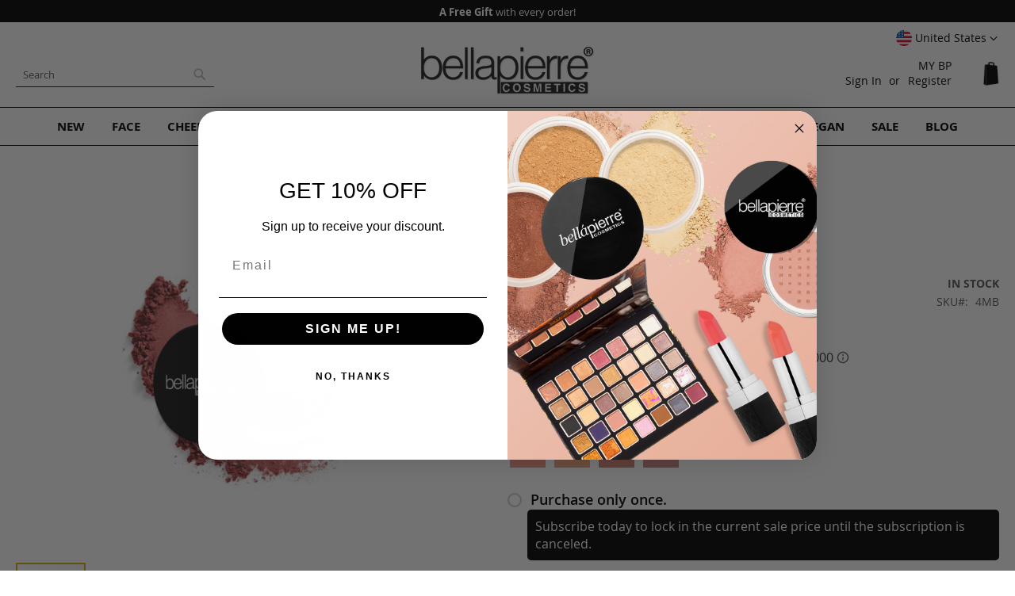

--- FILE ---
content_type: text/html; charset=UTF-8
request_url: https://www.bellapierre.com/mineral-blush-4g.html
body_size: 34663
content:
<!doctype html>
<html lang="en">
    <head prefix="og: http://ogp.me/ns# fb: http://ogp.me/ns/fb# product: http://ogp.me/ns/product#">
        <script>
    var LOCALE = 'en\u002DUS';
    var BASE_URL = 'https\u003A\u002F\u002Fwww.bellapierre.com\u002F';
    var require = {
        'baseUrl': 'https\u003A\u002F\u002Fwww.bellapierre.com\u002Fstatic\u002Fversion1761391660\u002Ffrontend\u002FBellapierre\u002Fwhite\u002Fen_US'
    };</script>        <meta charset="utf-8"/>
<meta name="title" content="Bellapierre Loose Powder Mineral Blush - 4g"/>
<meta name="description" content="bellapierre’s Loose Powder Mineral Blush defines your cheekbones and gives you a healthy flush that leaves you glowing while being non-comedogenic &amp; paraben-free. "/>
<meta name="keywords" content="Blush, Mineral Blush, Powder Blush, Loose Blush, Loose Powder Blush, Mineral Blush Powder, Mineral Powder Blush, Matte Blush, Beauty Blush, Blusher, Blusher Matte, Dewy Blush, Blushs, Blushes, Blush Glow, Best Mineral Blush, Blush Pink, Pink Blush, Blush Color, Blush Makeup, Best Powder Blush, Makeup Blush, Make Up Blush, Cheek Blush"/>
<meta name="robots" content="INDEX,FOLLOW"/>
<meta name="viewport" content="width=device-width, initial-scale=1"/>
<meta name="format-detection" content="telephone=no"/>
<title>Bellapierre Loose Powder Mineral Blush - 4g</title>
<link  rel="stylesheet" type="text/css"  media="all" href="https://www.bellapierre.com/static/version1761391660/frontend/Bellapierre/white/en_US/mage/calendar.css" />
<link  rel="stylesheet" type="text/css"  media="all" href="https://www.bellapierre.com/static/version1761391660/frontend/Bellapierre/white/en_US/css/styles-m.css" />
<link  rel="stylesheet" type="text/css"  media="all" href="https://www.bellapierre.com/static/version1761391660/frontend/Bellapierre/white/en_US/Afterpay_Afterpay/css/afterpay-express-checkout.css" />
<link  rel="stylesheet" type="text/css"  media="all" href="https://www.bellapierre.com/static/version1761391660/frontend/Bellapierre/white/en_US/Bss_AdvancedReview/css/advancedreview.css" />
<link  rel="stylesheet" type="text/css"  media="all" href="https://www.bellapierre.com/static/version1761391660/frontend/Bellapierre/white/en_US/Bss_GeoIPAutoSwitchStore/css/magnific-popup.css" />
<link  rel="stylesheet" type="text/css"  media="all" href="https://www.bellapierre.com/static/version1761391660/frontend/Bellapierre/white/en_US/StripeIntegration_Payments/css/wallets.css" />
<link  rel="stylesheet" type="text/css"  media="all" href="https://www.bellapierre.com/static/version1761391660/frontend/Bellapierre/white/en_US/mage/gallery/gallery.css" />
<link  rel="stylesheet" type="text/css"  media="screen and (min-width: 768px)" href="https://www.bellapierre.com/static/version1761391660/frontend/Bellapierre/white/en_US/css/styles-l.css" />
<link  rel="stylesheet" type="text/css"  media="print" href="https://www.bellapierre.com/static/version1761391660/frontend/Bellapierre/white/en_US/css/print.css" />
<link  rel="stylesheet" type="text/css"  media="all" href="https://www.bellapierre.com/static/version1761391660/frontend/Bellapierre/white/en_US/css/bp2.css" />
<script  type="text/javascript"  src="https://www.bellapierre.com/static/version1761391660/frontend/Bellapierre/white/en_US/requirejs/require.min.js"></script>
<script  type="text/javascript"  src="https://www.bellapierre.com/static/version1761391660/frontend/Bellapierre/white/en_US/requirejs-min-resolver.min.js"></script>
<script  type="text/javascript"  src="https://www.bellapierre.com/static/version1761391660/frontend/Bellapierre/white/en_US/mage/requirejs/mixins.min.js"></script>
<script  type="text/javascript"  src="https://www.bellapierre.com/static/version1761391660/frontend/Bellapierre/white/en_US/requirejs-config.min.js"></script>
<link rel="preload" as="font" crossorigin="anonymous" href="https://www.bellapierre.com/static/version1761391660/frontend/Bellapierre/white/en_US/fonts/opensans/light/opensans-300.woff2" />
<link rel="preload" as="font" crossorigin="anonymous" href="https://www.bellapierre.com/static/version1761391660/frontend/Bellapierre/white/en_US/fonts/opensans/regular/opensans-400.woff2" />
<link rel="preload" as="font" crossorigin="anonymous" href="https://www.bellapierre.com/static/version1761391660/frontend/Bellapierre/white/en_US/fonts/opensans/semibold/opensans-600.woff2" />
<link rel="preload" as="font" crossorigin="anonymous" href="https://www.bellapierre.com/static/version1761391660/frontend/Bellapierre/white/en_US/fonts/opensans/bold/opensans-700.woff2" />
<link rel="preload" as="font" crossorigin="anonymous" href="https://www.bellapierre.com/static/version1761391660/frontend/Bellapierre/white/en_US/fonts/Luma-Icons.woff2" />
<link  rel="canonical" href="https://www.bellapierre.com/mineral-blush-4g.html" />
<link  rel="icon" type="image/x-icon" href="https://www.bellapierre.com/media/favicon/default/favicon_2020_1.png" />
<link  rel="shortcut icon" type="image/x-icon" href="https://www.bellapierre.com/media/favicon/default/favicon_2020_1.png" />
<meta name="facebook-domain-verification" content="02ct3jbyq5f6xkp8j57n79obvvf7ms" />
<!-- Facebook Pixel Code -->
<script>
!function(f,b,e,v,n,t,s)
{if(f.fbq)return;n=f.fbq=function(){n.callMethod?
n.callMethod.apply(n,arguments):n.queue.push(arguments)};
if(!f._fbq)f._fbq=n;n.push=n;n.loaded=!0;n.version='2.0';
n.queue=[];t=b.createElement(e);t.async=!0;
t.src=v;s=b.getElementsByTagName(e)[0];
s.parentNode.insertBefore(t,s)}(window,document,'script',
'https://connect.facebook.net/en_US/fbevents.js');
fbq('init', '555210709005721'); 
fbq('track', 'PageView');
</script>
<noscript><img height="1" width="1" 
src="https://www.facebook.com/tr?id=555210709005721&ev=PageView
&noscript=1"/></noscript>
<!-- End Facebook Pixel Code -->
<!-- Facebook Pixel - Tracking clicks on Buttons -->
<script>
  function fpTrackingClicks() {
    // Add to Cart
    var cartButton = document.querySelector('.tocart');
    if (cartButton) {
      cartButton.addEventListener('click', function() {
        fbq('track', 'AddToCart');
      }, false);
    }
    // Initiate Checkout
    Y.on('available', function() {
      var checkoutButton = document.querySelector('.checkout');
      checkoutButton.addEventListener('click', function() {
        fbq('track', 'InitiateCheckout');
      }, false);
    }, '.checkout-button');
  }
  document.addEventListener('DOMContentLoaded', fpTrackingClicks);
</script>
<!-- end Facebook Pixel - Tracking clicks on Buttons -->
<!-- Global site tag (gtag.js) - Google Analytics -->
<script async src="https://www.googletagmanager.com/gtag/js?id=G-QNNLDZLFZ7"></script>
<script>
  window.dataLayer = window.dataLayer || [];
  function gtag(){dataLayer.push(arguments);}
  gtag('js', new Date());

  gtag('config', 'G-QNNLDZLFZ7');
</script>
<!-- END Global site tag (gtag.js) - Google Analytics -->
<!-- Global site tag (gtag.js) - Google Ads: 310695240 -->
<script async src="https://www.googletagmanager.com/gtag/js?id=AW-310695240"></script>
<script>
 window.dataLayer = window.dataLayer || [];
 function gtag(){dataLayer.push(arguments);}
 gtag('js', new Date());

 gtag('config', 'AW-310695240');
</script>
<!-- END Global site tag (gtag.js) - Google Ads: 310695240 -->
<!-- Google Event snippet for Purchase conversion page --> 
<script>
 gtag('event', 'conversion', {
 'send_to': 'AW-310695240/0MW8CPij5_ACEMiqk5QB',
 'transaction_id': ''
 });
</script>
<!-- END Google Event snippet for Purchase conversion page -->
<!-- Google Tag Manager -->
<script>(function(w,d,s,l,i){w[l]=w[l]||[];w[l].push({'gtm.start': new Date().getTime(),event:'gtm.js'});var f=d.getElementsByTagName(s)[0], j=d.createElement(s),dl=l!='dataLayer'?'&l='+l:'';j.async=true;j.src='https://www.googletagmanager.com/gtm.js?id='+i+dl;f.parentNode.insertBefore(j,f);
})(window,document,'script','dataLayer','GTM-P7J8SZT');</script>
<!-- End Google Tag Manager -->
<!-- Pinterest Tag 
<script>
!function(e){if(!window.pintrk){window.pintrk = function () {
window.pintrk.queue.push(Array.prototype.slice.call(arguments))};var
  n=window.pintrk;n.queue=[],n.version="3.0";var
  t=document.createElement("script");t.async=!0,t.src=e;var
  r=document.getElementsByTagName("script")[0];
  r.parentNode.insertBefore(t,r)}}("https://s.pinimg.com/ct/core.js");
pintrk('load', '2613757997554', {em: '<user_email_address>'});
pintrk('page');
</script>
<noscript>
<img height="1" width="1" style="display:none;" alt=""
  src="https://ct.pinterest.com/v3/?event=init&tid=2613757997554&pd[em]=<hashed_email_address>&noscript=1" />
</noscript>
 end Pinterest Tag -->
<!-- TikTok pixel  from James
<script>
!function (w, d, t) {
  w.TiktokAnalyticsObject=t;var ttq=w[t]=w[t]||[];ttq.methods=["page","track","identify","instances","debug","on","off","once","ready","alias","group","enableCookie","disableCookie"],ttq.setAndDefer=function(t,e){t[e]=function(){t.push([e].concat(Array.prototype.slice.call(arguments,0)))}};for(var i=0;i<ttq.methods.length;i++)ttq.setAndDefer(ttq,ttq.methods[i]);ttq.instance=function(t){for(var e=ttq._i[t]||[],n=0;n<ttq.methods.length;n++)ttq.setAndDefer(e,ttq.methods[n]);return e},ttq.load=function(e,n){var i="https://analytics.tiktok.com/i18n/pixel/events.js";ttq._i=ttq._i||{},ttq._i[e]=[],ttq._i[e]._u=i,ttq._t=ttq._t||{},ttq._t[e]=+new Date,ttq._o=ttq._o||{},ttq._o[e]=n||{};var o=document.createElement("script");o.type="text/javascript",o.async=!0,o.src=i+"?sdkid="+e+"&lib="+t;var a=document.getElementsByTagName("script")[0];a.parentNode.insertBefore(o,a)};

  ttq.load('C9TUKGBC77U4P6752LDG');
  ttq.page();
}(window, document, 'ttq');
</script>
 end TikTok pixel  -->

<style xml="space">
.blog-table a {
  cursor: pointer!important;
  pointer-events: auto!important;
}
.blog-table .read {
  display: inline-block !important;
}

/* Only USA DESIGN */
.bpnotification {display: none;}
/* END Only USA DESIGN */

/* Turn OFF
.uk .actions-primary,
.uk .action.primary.checkout,
.uk .action.viewcart,
.uk .action.tocart {display:none;}
*/
/*
.checkout-cart-index.uk .cart-discount,
.checkout-index-index.uk .discount-code {display:none;}
.checkout-cart-index.eu .cart-discount,
.checkout-index-index.eu .discount-code {display:none;}
.checkout-cart-index.us .cart-discount,
.checkout-index-index.us .discount-code {display:none;}
*/
/*#minicart-content-wrapper .paypal, .checkout-cart-index .cart-summary .paypal {display: block !important;}*/
.be .checkout-payment-method .credit-card-types .item {opacity: 1 !important; -webkit-filter: unset!important}
.review-ratings {margin-right: 0;background-color: transparent;padding: 0 0 10px 20px;float:right; min-width: unset;width: auto!important;display: block;}
.review-ratings .rating-label {width: 1%;padding-right: 5px;}
.review-details{font-family: inherit!important;font-size: 1.3rem;}
.catalog-product-view .review-details .social-share span {display:none;}
.ampromo-items-form .price-base-price .price {font-size: initial;}
.ampromo-items-form .price-new-price .price-wrapper {font-size: 27px; font-weight: 200;}
.ampromo-items-content .ampromo-item {padding: 5px;}
.afterpay-container {height:38px;}
.amrec-purchase-option:first-child {height:92px;}
.amrec-product-view{min-height:138px;}
.swatch-opt{min-height:85px;}
.media .fotorama__nav__shaft {position: absolute;}
@media screen and (max-width: 480px){
.afterpay-container{height: 82.5px;}
.fotorama__nav-wrap{position: absolute;margin-top: -30px;}
}
.product.overview h4 {margin-bottom:0.5rem;}
.widget.block-products-list .products-grid .product-item-inner {box-shadow: none !important;}
.widget.block-products-list .product-item-details {text-align: center;}
@media screen and (min-width: 640px) {.review-ratings {float: right;display: inline-block; margin-left: 20px; margin-bottom: 20px;}}
@media screen and (max-width: 639px) {.review-ratings {width:100%;}}
#minicart-content-wrapper .actions .viewcart {border: 2px solid rgb(0, 0, 0);}
#minicart-content-wrapper .actions .viewcart {font-weight:bold;}
.cart-discount .block.active .content {margin-top:20px;}
.widget.block-viewed-products-grid .block-title {text-align: center; border:none;}
.category-mineral-makeup .widget.block-viewed-products-grid .block-title strong {text-transform: uppercase; font-weight: 600;}
.widget.block-viewed-products-grid .block-content {text-align: center;}
body:not(.category-mineral-makeup) .admin__data-grid-outer-wrap {margin-top:60px;}
body:not(.category-mineral-makeup) .widget.block-viewed-products-grid .block-title strong {font-size: 2.0rem; font-weight: 400;}
.block .products-grid .product-item-info {margin: 0 auto !important;}
.coming .stock.unavailable {    background: #d4b307 !important; border: 1px solid #d4b307 !important;}

.category-mineral-makeup-new .main .product-item .product-item-link, .category-mineral-makeup .widget-new-grid .product-item .product-item-link {padding-bottom: 0;}
.news {padding-top:5px;}
.news a {color:#FFF;}
.news {text-align:center;}
.block-new-products {margin-top: 0;}
.page-products .product-item-info {margin: 0 auto !important;}
.product-image-photo {margin: 0 auto !important;}
@media only screen and (min-width: 768px) {
.page-layout-1column .block.widget .products-grid .product-item {width: calc((100% - 6%) / 3);}
.page-products.page-layout-1column .products-grid .product-item {width: 33.33333333%;}
.navigation {font-weight: 700;}
.navigation .level0>.level-top {color:#000;}
.modes {display: none !important;}
.page-layout-1column .filter.block {border:none;}
.filter-options {display:none;}
.page-layout-1column .page-main {margin-top:40px;}
.block-search #search {border-radius: 0;border: 1px solid #222;font-size: 13px;border-left: none;border-top: none;border-right: none;}
.block-search #search:focus {box-shadow: none;}
.page-footer {border-top: 1px solid #000000;}
.section-items.nav-sections-items {border: 1px solid #000;border-left: none;border-right: none;padding: 10px 0;}
}
@media only screen and (min-width: 1024px) {
.page-layout-1column .block.widget .products-grid .product-item {width: calc((100% - 8%) / 4);}
.page-products.page-layout-1column .products-grid .product-item {width: 25%;}
}
footer .field-recaptcha {position: inherit;}
.page-footer .content .newsletter.block {top: 30px!important;float: none;width: 100%;max-width: 100%;position: relative;margin-bottom: 40px;display: inline-block;}
@media only screen and (max-width: 767px) {
.catalog-category-view .toolbar-amount {margin-top: 0;}
footer .field-recaptcha {display: table-caption;}
}
.widget-product-carousel .slick-initialized li.product-item {text-align: center;}
.widget-product-carousel .swatch-more {text-indent: -9999px;vertical-align: middle;width: 20px;overflow: hidden;background-image: url(/media/bp/plus_b.png);background-repeat: no-repeat;background-size: 16px;background-position: top;}
.widget-product-carousel .swatch-option {min-width: 20px;margin: 0 5px 5px 0;display: inline-block;float: none;vertical-align: middle;border: 1px solid #FFF;height: 20px !important;width: 30px !important;}

.newsletter-outer-on {position: fixed; width: 100%; top: 25%; left: 0;}
.newsletter-on {margin: 0 auto; background: #FFF; padding: 130px 20px 100px 20px; border: 1px solid #000;position: relative !important; top:unset !important; float:none !important; width:auto !important;}
.newsletter-outer .close {color:#FFF;}
.newsletter-outer-on .close {position: absolute; width: 30px; height: 30px; background: #000; top: 0; right: 0; cursor: pointer; line-height: 200%; text-align: center;}
.footer .newsletter-outer-on .newsletter .title {margin: -50px auto 50px auto; font-size: 24px; font-weight: 200;}
footer {z-index:4 !important; position:relative;}
.message.global.cookie {z-index:5;}
.footer .newsletter .title {margin: -30px auto 30px auto; font-size: 18px; color: #000; text-align: center;}
@media only screen and (max-width: 768px) {
.newsletter-outer-on {width: 90%; left: 5%;}
.newsletter-outer-on .block.newsletter .field .control::before {left:unset;}
.footer .newsletter-outer-on .newsletter .title {margin: 0 auto 15px auto; font-size: 22px; font-weight: 200;}
.newsletter-on  {padding: 90px 20px 100px 20px;}
.footer .newsletter .title {margin: 0 auto 15px auto;}
}
.footer .block-static-block.widget {background: none;}
.display-table {display:table !important;}
.display-opacity {opacity:1 !important;}
/* Blog */
.blog-table {display:table;}
.blog-table .blog-table-cell {padding:1px;width:25%; display:table-cell;vertical-align:top;}
.category-description .blog-table a:nth-child(1) {width: auto;height: auto;text-indent: unset;display: inherit;position: relative;top: inherit;}
.blog-table .txt_content {padding:5px;}
.blog-table h3 {margin-top: 0;}
.blog-table .read {padding:10px 15px; border:1px solid #555; margin: 20px 0 20px 0; display:inline-block;text-transform: uppercase;}
@media only screen and (min-width: 0) and (max-width: 767px) {
.blog-table .blog-table-cell {display:inline-block;padding:0;width:49%;}
.categorypath-mineral-makeup .page-main .category-view {height:calc(100vw + 24px);}
.categorypath-mineral-makeup .page-main .category-view .home-banner {height:calc(100vw + 24px);}
.uk.categorypath-mineral-makeup .page-main .category-view {height:auto;}
.eu.categorypath-mineral-makeup .page-main .category-view {height:auto;}
.categorypath-mineral-makeup .page-main .widget-new-grid {height:542px; overflow: hidden;}
.categorypath-mineral-makeup .page-main .widget-bestseller-grid{height:500px; overflow: hidden;}
}
@media only screen and (min-width: 768px) {
.gallery-placeholder-table {height:auto!important;}
.placeh {height:auto!important;vertical-align: top!important;}
.page-product-bundle .gallery-placeholder-table {display:block!important;}
.page-product-bundle .placeh {display:block!important;}
}
/* END Blog */
</style>            <script type="text/x-magento-init">
        {
            "*": {
                "Magento_PageCache/js/form-key-provider": {
                    "isPaginationCacheEnabled":
                        0                }
            }
        }
    </script>

<meta property="og:type" content="product" />
<meta property="og:title"
      content="Mineral&#x20;Blush&#x20;4g" />
<meta property="og:image"
      content="https://www.bellapierre.com/media/catalog/product/cache/890fa43aa59065bfd0c5b6d1fcefffad/b/l/blush-desert-rose2.jpg" />
<meta property="og:description"
      content=".info.detailed&#x20;.items&#x7B;display&#x3A;none&#x3B;&#x7D;&#x0D;&#x0A;Description&#x0D;&#x0A;&#x0D;&#x0A;Certified&#x20;100&#x25;&#x20;NATURAL&#x20;and&#x20;VEGAN&#x0D;&#x0A;Introducing&#x20;our&#x20;premium&#x20;line&#x20;of&#x20;Mineral&#x20;Blush,&#x20;crafted&#x20;to&#x20;cater&#x20;to&#x20;all&#x20;skin&#x20;types,&#x20;delivering&#x20;a&#x20;flawless&#x20;finish&#x20;that&#x20;accentuates&#x20;your&#x20;cheekbones&#x20;and&#x20;illuminates&#x20;your&#x20;complexion.&#x20;Our&#x20;Loose&#x20;Powder&#x20;Mineral&#x20;Blushes&#x20;are&#x20;luxuriously&#x20;creamy&#x20;and&#x20;formulated&#x20;with&#x20;non-comedogenic&#x20;ingredients&#x20;to&#x20;provide&#x20;a&#x20;natural-looking,&#x20;radiant&#x20;flush.&#x20;&#x0D;&#x0A;Crafted&#x20;with&#x20;care,&#x20;our&#x20;Mineral&#x20;Blushes&#x20;boast&#x20;a&#x20;simple&#x20;yet&#x20;effective&#x20;blend&#x20;of&#x20;three&#x20;key&#x20;ingredients&#x3A;&#x20;Mica,&#x20;Titanium&#x20;Dioxide,&#x20;and&#x20;Iron&#x20;Oxides.&#x20;These&#x20;essential&#x20;components&#x20;ensure&#x20;a&#x20;silky-smooth&#x20;application&#x20;and&#x20;long-lasting&#x20;wear,&#x20;enhancing&#x20;your&#x20;natural&#x20;beauty&#x20;while&#x20;being&#x20;kind&#x20;to&#x20;your&#x20;skin.&#x20;&#x0D;&#x0A;Available&#x20;in&#x20;a&#x20;curated&#x20;selection&#x20;of&#x20;four&#x20;exquisite&#x20;shades,&#x20;our&#x20;Mineral&#x20;Blush&#x20;collection&#x20;caters&#x20;to&#x20;every&#x20;individual&#x2019;s&#x20;unique&#x20;palette,&#x20;guaranteeing&#x20;a&#x20;perfect&#x20;match.&#x20;If&#x20;your&#x20;chosen&#x20;shade&#x20;falls&#x20;short&#x20;of&#x20;expectations,&#x20;kindly&#x20;contact&#x20;us&#x20;for&#x20;a&#x20;complimentary&#x20;color&#x20;exchange.&#x20;&#x0D;&#x0A;Committed&#x20;to&#x20;purity&#x20;and&#x20;quality,&#x20;our&#x20;Mineral&#x20;Blushes&#x20;are&#x20;comprised&#x20;of&#x20;the&#x20;safest,&#x20;non-toxic&#x20;ingredients,&#x20;free&#x20;from&#x20;harmful&#x20;parabens.&#x20;Moreover,&#x20;our&#x20;dedication&#x20;extends&#x20;to&#x20;our&#x20;furry&#x20;friends,&#x20;as&#x20;our&#x20;products&#x20;are&#x20;proudly&#x20;100&#x25;&#x20;cruelty-free.&#x20;&#x0D;&#x0A;NT&#x20;WT&#x3A;&#x20;4g&#x2F;0.14oz&#x0D;&#x0A;&#x0D;&#x0A;Ingredients&#x0D;&#x0A;&#x0D;&#x0A;Mica,&#x20;Titanium&#x20;Dioxide,&#x20;Iron&#x20;Oxides&#x0D;&#x0A;&#x0D;&#x0A;Application&#x0D;&#x0A;&#x0D;&#x0A;Tap&#x20;a&#x20;small&#x20;amount&#x20;of&#x20;powder&#x20;into&#x20;the&#x20;lid&#x20;of&#x20;the&#x20;product&#x20;using&#x20;it&#x20;as&#x20;a&#x20;pallet.&#x20;Using&#x20;the&#x20;Blush&#x20;Brush&#x20;dip&#x20;the&#x20;brush&#x20;into&#x20;the&#x20;loose&#x20;powder&#x20;and&#x20;tap&#x20;the&#x20;end&#x20;of&#x20;the&#x20;brush&#x20;on&#x20;a&#x20;surface&#x20;to&#x20;remove&#x20;excess&#x20;powder&#x20;and&#x20;apply&#x20;to&#x20;cheek&#x20;bones.&#x0D;&#x0A;" />
<meta property="og:url" content="https://www.bellapierre.com/mineral-blush-4g.html" />
    <meta property="product:price:amount" content="17.5"/>
    <meta property="product:price:currency"
      content="USD"/>
    </head>
    <body data-container="body"
          data-mage-init='{"loaderAjax": {}, "loader": { "icon": "https://www.bellapierre.com/static/version1761391660/frontend/Bellapierre/white/en_US/images/loader-2.gif"}}'
        id="html-body" itemtype="http://schema.org/Product" itemscope="itemscope" class="page-product-configurable catalog-product-view product-mineral-blush-4g page-layout-1column">
        

    <script
        src="https://js.afterpay.com/afterpay-1.x.js"
        data-min="35"
        data-max="1000.00"
        async></script>



<script type="text/x-magento-init">
    {
        "*": {
            "Magento_PageBuilder/js/widget-initializer": {
                "config": {"[data-content-type=\"slider\"][data-appearance=\"default\"]":{"Magento_PageBuilder\/js\/content-type\/slider\/appearance\/default\/widget":false},"[data-content-type=\"map\"]":{"Magento_PageBuilder\/js\/content-type\/map\/appearance\/default\/widget":false},"[data-content-type=\"row\"]":{"Magento_PageBuilder\/js\/content-type\/row\/appearance\/default\/widget":false},"[data-content-type=\"tabs\"]":{"Magento_PageBuilder\/js\/content-type\/tabs\/appearance\/default\/widget":false},"[data-content-type=\"slide\"]":{"Magento_PageBuilder\/js\/content-type\/slide\/appearance\/default\/widget":{"buttonSelector":".pagebuilder-slide-button","showOverlay":"hover","dataRole":"slide"}},"[data-content-type=\"banner\"]":{"Magento_PageBuilder\/js\/content-type\/banner\/appearance\/default\/widget":{"buttonSelector":".pagebuilder-banner-button","showOverlay":"hover","dataRole":"banner"}},"[data-content-type=\"buttons\"]":{"Magento_PageBuilder\/js\/content-type\/buttons\/appearance\/inline\/widget":false},"[data-content-type=\"products\"][data-appearance=\"carousel\"]":{"Magento_PageBuilder\/js\/content-type\/products\/appearance\/carousel\/widget":false}},
                "breakpoints": {"desktop":{"label":"Desktop","stage":true,"default":true,"class":"desktop-switcher","icon":"Magento_PageBuilder::css\/images\/switcher\/switcher-desktop.svg","conditions":{"min-width":"1024px"},"options":{"products":{"default":{"slidesToShow":"5"}}}},"tablet":{"conditions":{"max-width":"1024px","min-width":"768px"},"options":{"products":{"default":{"slidesToShow":"4"},"continuous":{"slidesToShow":"3"}}}},"mobile":{"label":"Mobile","stage":true,"class":"mobile-switcher","icon":"Magento_PageBuilder::css\/images\/switcher\/switcher-mobile.svg","media":"only screen and (max-width: 768px)","conditions":{"max-width":"768px","min-width":"640px"},"options":{"products":{"default":{"slidesToShow":"3"}}}},"mobile-small":{"conditions":{"max-width":"640px"},"options":{"products":{"default":{"slidesToShow":"2"},"continuous":{"slidesToShow":"1"}}}}}            }
        }
    }
</script>

<div class="cookie-status-message" id="cookie-status">
    The store will not work correctly when cookies are disabled.</div>
<script type="text&#x2F;javascript">document.querySelector("#cookie-status").style.display = "none";</script>
<script type="text/x-magento-init">
    {
        "*": {
            "cookieStatus": {}
        }
    }
</script>

<script type="text/x-magento-init">
    {
        "*": {
            "mage/cookies": {
                "expires": null,
                "path": "\u002F",
                "domain": ".www.bellapierre.com",
                "secure": true,
                "lifetime": "3600"
            }
        }
    }
</script>
    <noscript>
        <div class="message global noscript">
            <div class="content">
                <p>
                    <strong>JavaScript seems to be disabled in your browser.</strong>
                    <span>
                        For the best experience on our site, be sure to turn on Javascript in your browser.                    </span>
                </p>
            </div>
        </div>
    </noscript>

<script>
    window.cookiesConfig = window.cookiesConfig || {};
    window.cookiesConfig.secure = true;
</script><script>    require.config({
        map: {
            '*': {
                wysiwygAdapter: 'mage/adminhtml/wysiwyg/tiny_mce/tinymceAdapter'
            }
        }
    });</script><script>    require.config({
        paths: {
            googleMaps: 'https\u003A\u002F\u002Fmaps.googleapis.com\u002Fmaps\u002Fapi\u002Fjs\u003Fv\u003D3\u0026key\u003D'
        },
        config: {
            'Magento_PageBuilder/js/utils/map': {
                style: '',
            },
            'Magento_PageBuilder/js/content-type/map/preview': {
                apiKey: '',
                apiKeyErrorMessage: 'You\u0020must\u0020provide\u0020a\u0020valid\u0020\u003Ca\u0020href\u003D\u0027https\u003A\u002F\u002Fwww.bellapierre.com\u002Fadminhtml\u002Fsystem_config\u002Fedit\u002Fsection\u002Fcms\u002F\u0023cms_pagebuilder\u0027\u0020target\u003D\u0027_blank\u0027\u003EGoogle\u0020Maps\u0020API\u0020key\u003C\u002Fa\u003E\u0020to\u0020use\u0020a\u0020map.'
            },
            'Magento_PageBuilder/js/form/element/map': {
                apiKey: '',
                apiKeyErrorMessage: 'You\u0020must\u0020provide\u0020a\u0020valid\u0020\u003Ca\u0020href\u003D\u0027https\u003A\u002F\u002Fwww.bellapierre.com\u002Fadminhtml\u002Fsystem_config\u002Fedit\u002Fsection\u002Fcms\u002F\u0023cms_pagebuilder\u0027\u0020target\u003D\u0027_blank\u0027\u003EGoogle\u0020Maps\u0020API\u0020key\u003C\u002Fa\u003E\u0020to\u0020use\u0020a\u0020map.'
            },
        }
    });</script><script>
    require.config({
        shim: {
            'Magento_PageBuilder/js/utils/map': {
                deps: ['googleMaps']
            }
        }
    });</script><div class="widget block block-static-block bpnotification">
<div data-content-type="html" data-appearance="default" data-element="main">&lt;style&gt;.page-main .message.info {display:none;}.block.widget .products-grid .product-item .product-item-inner {box-shadow: none !important; margin: 0 !important; padding: 0 !important; border: 0 !important;display: block !important;height: auto !important;overflow: unset !important;position: relative !important;width: 100% !important;}&lt;/style&gt;</div></div>

<div class="page-wrapper"><header class="page-header"><div class="panel wrapper"><div class="panel header"><div class="switcher website switcher-website" id="switcher-website">
	<strong class="label switcher-label"><span>Select Website</span></strong>

	<div class="actions dropdown options switcher-options">
	    	    	    <div class="action toggle switcher-trigger"
	         role="button"
	         tabindex="0"
	         data-mage-init='{"dropdown":{}}'
	         data-toggle="dropdown"
	         data-trigger-keypress-button="true"
	         id="switcher-website-trigger">
	        <img class="bss-flag" src="https://www.bellapierre.com/static/version1761391660/frontend/Bellapierre/white/en_US/Bss_GeoIPAutoSwitchStore/images/flags/flag_en_us.png" alt="">
	        <strong>
	            <span>United States</span>
	        </strong>
	    </div>
			    		    		    		    		    			<ul class="dropdown switcher-dropdown" data-target="dropdown">
		    		    		    		    		    			        <li class="switcher-option">
		            <a href='https://www.bellapierre.com/uk/mineral-blush-4g.html?___store=en_gb&___from_store=en_us&___website_switcher=1'>
		            	<img class="bss-flag" src="https://www.bellapierre.com/static/version1761391660/frontend/Bellapierre/white/en_US/Bss_GeoIPAutoSwitchStore/images/flags/flag_en_gb.png" alt="">
		            	<span>
		                	United Kingdom		                </span>
		            </a>
		        </li>
		        		    		    		    		    			        <li class="switcher-option">
		            <a href='https://www.bellapierre.com/eu/mineral-blush-4g.html?___store=en_eu&___from_store=en_us&___website_switcher=1'>
		            	<img class="bss-flag" src="https://www.bellapierre.com/static/version1761391660/frontend/Bellapierre/white/en_US/Bss_GeoIPAutoSwitchStore/images/flags/flag_en_eu.png" alt="">
		            	<span>
		                	Europe		                </span>
		            </a>
		        </li>
		        		    		    		    		    			        <li class="switcher-option">
		            <a href='https://www.bellapierre.com/it/mineral-blush-4g.html?___store=it_it&___from_store=en_us&___website_switcher=1'>
		            	<img class="bss-flag" src="https://www.bellapierre.com/static/version1761391660/frontend/Bellapierre/white/en_US/Bss_GeoIPAutoSwitchStore/images/flags/flag_it_it.png" alt="">
		            	<span>
		                	Italy		                </span>
		            </a>
		        </li>
		        		    		    		    		    			        <li class="switcher-option">
		            <a href='https://www.bellapierre.com/au/mineral-blush-4g.html?___store=en_au&___from_store=en_us&___website_switcher=1'>
		            	<img class="bss-flag" src="https://www.bellapierre.com/static/version1761391660/frontend/Bellapierre/white/en_US/Bss_GeoIPAutoSwitchStore/images/flags/flag_en_au.png" alt="">
		            	<span>
		                	Australia		                </span>
		            </a>
		        </li>
		        		    		    		    		    			        <li class="switcher-option">
		            <a href='https://www.bellapierre.com/be/mineral-blush-4g.html?___store=nl_be&___from_store=en_us&___website_switcher=1'>
		            	<img class="bss-flag" src="https://www.bellapierre.com/static/version1761391660/frontend/Bellapierre/white/en_US/Bss_GeoIPAutoSwitchStore/images/flags/flag_nl_be.png" alt="">
		            	<span>
		                	Benelux		                </span>
		            </a>
		        </li>
		        		    		    		</ul>
	</div>
</div>
<a class="action skip contentarea"
   href="#contentarea">
    <span>
        Skip to Content    </span>
</a>
        <div class="switcher language switcher-language" data-ui-id="language-switcher" id="switcher-language">
        <strong class="label switcher-label"><span>Language</span></strong>
        <div class="actions dropdown options switcher-options">
            <div class="action toggle switcher-trigger"
                 id="switcher-language-trigger"
                 data-mage-init='{"dropdown":{}}'
                 data-toggle="dropdown"
                 data-trigger-keypress-button="true">
                <strong class="view-en_us">
                    <span>English US</span>
                </strong>
            </div>
            <ul class="dropdown switcher-dropdown"
                data-target="dropdown">
                                                                                                <li class="view-staging switcher-option">
                            <a href="https://www.bellapierre.com/stores/store/redirect/___store/staging/___from_store/en_us/uenc/aHR0cHM6Ly93d3cuYmVsbGFwaWVycmUuY29tL21pbmVyYWwtYmx1c2gtNGcuaHRtbD9fX19zdG9yZT1zdGFnaW5n/">
                                staging                            </a>
                        </li>
                                                </ul>
        </div>
    </div>
<ul class="header links">    <li class="greet welcome" data-bind="scope: 'customer'">
        <!-- ko if: customer().fullname  -->
        <span class="logged-in"
              data-bind="text: new String('Welcome, %1!').
              replace('%1', customer().fullname)">
        </span>
        <!-- /ko -->
        <!-- ko ifnot: customer().fullname  -->
        <span class="not-logged-in"
              data-bind="text: 'MY BP'"></span>
                <!-- /ko -->
    </li>
        <script type="text/x-magento-init">
        {
            "*": {
                "Magento_Ui/js/core/app": {
                    "components": {
                        "customer": {
                            "component": "Magento_Customer/js/view/customer"
                        }
                    }
                }
            }
        }
    </script>
<li class="link authorization-link" data-label="or">
    <a href="https://www.bellapierre.com/customer/account/login/referer/aHR0cHM6Ly93d3cuYmVsbGFwaWVycmUuY29tL21pbmVyYWwtYmx1c2gtNGcuaHRtbA~~/"        >Sign In</a>
</li>
<li><a href="https://www.bellapierre.com/customer/account/create/" id="idQc40jsUb" >Register</a></li></ul></div></div><div class="header content"><span data-action="toggle-nav" class="action nav-toggle"><span>Toggle Nav</span></span>
<a
    class="logo"
    href="https://www.bellapierre.com/"
    title="Mineral&#x20;and&#x20;Natural&#x20;Makeup&#x20;-&#x20;Bellapierre&#x20;Cosmetics"
    aria-label="store logo">
    <img src="https://www.bellapierre.com/media/logo/default/logo_2020_default_220.png"
         title="Mineral&#x20;and&#x20;Natural&#x20;Makeup&#x20;-&#x20;Bellapierre&#x20;Cosmetics"
         alt="Mineral&#x20;and&#x20;Natural&#x20;Makeup&#x20;-&#x20;Bellapierre&#x20;Cosmetics"
            width="170"            height="62"    />
</a>

<div data-block="minicart" class="minicart-wrapper">
    <a class="action showcart" href="https://www.bellapierre.com/checkout/cart/"
       data-bind="scope: 'minicart_content'">
        <span class="text">My Cart</span>
        <span class="counter qty empty"
              data-bind="css: { empty: !!getCartParam('summary_count') == false && !isLoading() },
               blockLoader: isLoading">
            <span class="counter-number">
                <!-- ko if: getCartParam('summary_count') -->
                <!-- ko text: getCartParam('summary_count').toLocaleString(window.LOCALE) --><!-- /ko -->
                <!-- /ko -->
            </span>
            <span class="counter-label">
            <!-- ko if: getCartParam('summary_count') -->
                <!-- ko text: getCartParam('summary_count').toLocaleString(window.LOCALE) --><!-- /ko -->
                <!-- ko i18n: 'items' --><!-- /ko -->
            <!-- /ko -->
            </span>
        </span>
    </a>
            <div class="block block-minicart"
             data-role="dropdownDialog"
             data-mage-init='{"dropdownDialog":{
                "appendTo":"[data-block=minicart]",
                "triggerTarget":".showcart",
                "timeout": "2000",
                "closeOnMouseLeave": false,
                "closeOnEscape": true,
                "triggerClass":"active",
                "parentClass":"active",
                "buttons":[]}}'>
            <div id="minicart-content-wrapper" data-bind="scope: 'minicart_content'">
                <!-- ko template: getTemplate() --><!-- /ko -->
            </div>
                    </div>
        <script>window.checkout = {"shoppingCartUrl":"https:\/\/www.bellapierre.com\/checkout\/cart\/","checkoutUrl":"https:\/\/www.bellapierre.com\/checkout\/","updateItemQtyUrl":"https:\/\/www.bellapierre.com\/checkout\/sidebar\/updateItemQty\/","removeItemUrl":"https:\/\/www.bellapierre.com\/checkout\/sidebar\/removeItem\/","imageTemplate":"Magento_Catalog\/product\/image_with_borders","baseUrl":"https:\/\/www.bellapierre.com\/","minicartMaxItemsVisible":5,"websiteId":"1","maxItemsToDisplay":10,"storeId":"1","storeGroupId":"1","agreementIds":["1"],"customerLoginUrl":"https:\/\/www.bellapierre.com\/customer\/account\/login\/referer\/aHR0cHM6Ly93d3cuYmVsbGFwaWVycmUuY29tL21pbmVyYWwtYmx1c2gtNGcuaHRtbA~~\/","isRedirectRequired":false,"autocomplete":"off","captcha":{"user_login":{"isCaseSensitive":false,"imageHeight":50,"imageSrc":"","refreshUrl":"https:\/\/www.bellapierre.com\/captcha\/refresh\/","isRequired":false,"timestamp":1768724969}}}</script>    <script type="text/x-magento-init">
    {
        "[data-block='minicart']": {
            "Magento_Ui/js/core/app": {"components":{"minicart_content":{"children":{"subtotal.container":{"children":{"subtotal":{"children":{"subtotal.totals":{"config":{"display_cart_subtotal_incl_tax":0,"display_cart_subtotal_excl_tax":1,"template":"Magento_Tax\/checkout\/minicart\/subtotal\/totals"},"children":{"subtotal.totals.msrp":{"component":"Magento_Msrp\/js\/view\/checkout\/minicart\/subtotal\/totals","config":{"displayArea":"minicart-subtotal-hidden","template":"Magento_Msrp\/checkout\/minicart\/subtotal\/totals"}}},"component":"Magento_Tax\/js\/view\/checkout\/minicart\/subtotal\/totals"}},"component":"uiComponent","config":{"template":"Magento_Checkout\/minicart\/subtotal"}}},"component":"uiComponent","config":{"displayArea":"subtotalContainer"}},"item.renderer":{"component":"Magento_Checkout\/js\/view\/cart-item-renderer","config":{"displayArea":"defaultRenderer","template":"Magento_Checkout\/minicart\/item\/default"},"children":{"item.image":{"component":"Magento_Catalog\/js\/view\/image","config":{"template":"Magento_Catalog\/product\/image","displayArea":"itemImage"}},"checkout.cart.item.price.sidebar":{"component":"uiComponent","config":{"template":"Magento_Checkout\/minicart\/item\/price","displayArea":"priceSidebar"}}}},"extra_info":{"children":{"afterpay.cta":{"component":"afterpayCta","template":"Afterpay_Afterpay\/cta\/cta","sortOrder":"0","config":{"id":"afterpay-cta-mini-cart","modelContainerId":"afterpay-mini-cart-container","dataCurrency":"USD","dataLocale":"en_US","dataShowLowerLimit":true,"dataCbtEnabled":true,"notAllowedProducts":[]},"children":{"afterpay.cta.mini.cart.data.retriever":{"component":"Afterpay_Afterpay\/js\/service\/container\/cart\/mini-cart-data-retriever","config":{"modelContainerId":"afterpay-mini-cart-container"}}}}},"component":"uiComponent","config":{"displayArea":"extraInfo"}},"promotion":{"component":"uiComponent","config":{"displayArea":"promotion"}}},"config":{"itemRenderer":{"default":"defaultRenderer","simple":"defaultRenderer","virtual":"defaultRenderer"},"template":"Magento_Checkout\/minicart\/content"},"component":"Magento_Checkout\/js\/view\/minicart"}},"types":[]}        },
        "*": {
            "Magento_Ui/js/block-loader": "https\u003A\u002F\u002Fwww.bellapierre.com\u002Fstatic\u002Fversion1761391660\u002Ffrontend\u002FBellapierre\u002Fwhite\u002Fen_US\u002Fimages\u002Floader\u002D1.gif"
        }
    }
    </script>
</div>
<div class="block block-search">
    <div class="block block-title"><strong>Search</strong></div>
    <div class="block block-content">
        <form class="form minisearch" id="search_mini_form"
              action="https://www.bellapierre.com/catalogsearch/result/" method="get">
                        <div class="field search">
                <label class="label" for="search" data-role="minisearch-label">
                    <span>Search</span>
                </label>
                <div class="control">
                    <input id="search"
                           data-mage-init='{
                            "quickSearch": {
                                "formSelector": "#search_mini_form",
                                "url": "https://www.bellapierre.com/search/ajax/suggest/",
                                "destinationSelector": "#search_autocomplete",
                                "minSearchLength": "3"
                            }
                        }'
                           type="text"
                           name="q"
                           value=""
                           placeholder="Search"
                           class="input-text"
                           maxlength="10"
                           role="combobox"
                           aria-haspopup="false"
                           aria-autocomplete="both"
                           autocomplete="off"
                           aria-expanded="false"/>
                    <div id="search_autocomplete" class="search-autocomplete"></div>
                    <div class="nested">
    <a class="action advanced" href="https://www.bellapierre.com/catalogsearch/advanced/" data-action="advanced-search">
        Advanced Search    </a>
</div>
                </div>
            </div>
            <div class="actions">
                <button type="submit"
                        title="Search"
                        class="action search"
                        aria-label="Search"
                >
                    <span>Search</span>
                </button>
            </div>
        </form>
    </div>
</div>
<ul class="compare wrapper"><li class="item link compare" data-bind="scope: 'compareProducts'" data-role="compare-products-link">
    <a class="action compare no-display" title="Compare&#x20;Products"
       data-bind="attr: {'href': compareProducts().listUrl}, css: {'no-display': !compareProducts().count}"
    >
        Compare Products        <span class="counter qty" data-bind="text: compareProducts().countCaption"></span>
    </a>
</li>
<script type="text/x-magento-init">
{"[data-role=compare-products-link]": {"Magento_Ui/js/core/app": {"components":{"compareProducts":{"component":"Magento_Catalog\/js\/view\/compare-products"}}}}}
</script>
</ul></div>        <script type="application/javascript" async
            src=https://static.klaviyo.com/onsite/js/W5xryi/klaviyo.js ></script>

    <script type="text/x-magento-init">
        {
            "*": {
                "KlaviyoCustomerData": {}
            }
        }
    </script>
</header>    <div class="sections nav-sections">
                <div class="section-items nav-sections-items"
             data-mage-init='{"tabs":{"openedState":"active"}}'>
                                            <div class="section-item-title nav-sections-item-title"
                     data-role="collapsible">
                    <a class="nav-sections-item-switch"
                       data-toggle="switch" href="#store.menu">
                        Menu                    </a>
                </div>
                <div class="section-item-content nav-sections-item-content"
                     id="store.menu"
                     data-role="content">
                    
<nav class="navigation" data-action="navigation">
    <ul data-mage-init='{"menu":{"responsive":true, "expanded":true, "position":{"my":"left top","at":"left bottom"}}}'>
        <li  class="level0 nav-1 category-item first level-top"><a href="https://www.bellapierre.com/mineral-makeup-new.html"  class="level-top" ><span>NEW</span></a></li><li  class="level0 nav-2 category-item level-top"><a href="https://www.bellapierre.com/mineral-makeup-face.html"  class="level-top" ><span>FACE</span></a></li><li  class="level0 nav-3 category-item level-top"><a href="https://www.bellapierre.com/mineral-makeup-cheeks.html"  class="level-top" ><span>CHEEKS</span></a></li><li  class="level0 nav-4 category-item level-top"><a href="https://www.bellapierre.com/mineral-makeup-eyes.html"  class="level-top" ><span>EYES</span></a></li><li  class="level0 nav-5 category-item level-top"><a href="https://www.bellapierre.com/mineral-makeup-lips.html"  class="level-top" ><span>LIPS</span></a></li><li  class="level0 nav-6 category-item level-top"><a href="https://www.bellapierre.com/mineral-makeup-nails.html"  class="level-top" ><span>NAILS</span></a></li><li  class="level0 nav-7 category-item level-top"><a href="https://www.bellapierre.com/mineral-makeup-palettes.html"  class="level-top" ><span>PALETTES</span></a></li><li  class="level0 nav-8 category-item level-top"><a href="https://www.bellapierre.com/mineral-makeup-brushes.html"  class="level-top" ><span>BRUSHES</span></a></li><li  class="level0 nav-9 category-item level-top"><a href="https://www.bellapierre.com/mineral-makeup-kits.html"  class="level-top" ><span>KITS</span></a></li><li  class="level0 nav-10 category-item level-top"><a href="https://www.bellapierre.com/mineral-makeup-skincare.html"  class="level-top" ><span>SKINCARE</span></a></li><li  class="level0 nav-11 category-item level-top"><a href="https://www.bellapierre.com/mineral-makeup-best-seller.html"  class="level-top" ><span>BEST SELLERS</span></a></li><li  class="level0 nav-12 category-item level-top"><a href="https://www.bellapierre.com/mineral-makeup-vegan.html"  class="level-top" ><span>VEGAN</span></a></li><li  class="level0 nav-13 category-item level-top"><a href="https://www.bellapierre.com/sale.html"  class="level-top" ><span>SALE</span></a></li><li  class="level0 nav-14 category-item last level-top"><a href="https://www.bellapierre.com/blog.html"  class="level-top" ><span>BLOG</span></a></li>            </ul>
</nav>
                </div>
                                            <div class="section-item-title nav-sections-item-title"
                     data-role="collapsible">
                    <a class="nav-sections-item-switch"
                       data-toggle="switch" href="#store.links">
                        Account                    </a>
                </div>
                <div class="section-item-content nav-sections-item-content"
                     id="store.links"
                     data-role="content">
                    <!-- Account links -->                </div>
                                            <div class="section-item-title nav-sections-item-title"
                     data-role="collapsible">
                    <a class="nav-sections-item-switch"
                       data-toggle="switch" href="#store.settings">
                        Settings                    </a>
                </div>
                <div class="section-item-content nav-sections-item-content"
                     id="store.settings"
                     data-role="content">
                            <div class="switcher language switcher-language" data-ui-id="language-switcher" id="switcher-language-nav">
        <strong class="label switcher-label"><span>Language</span></strong>
        <div class="actions dropdown options switcher-options">
            <div class="action toggle switcher-trigger"
                 id="switcher-language-trigger-nav"
                 data-mage-init='{"dropdown":{}}'
                 data-toggle="dropdown"
                 data-trigger-keypress-button="true">
                <strong class="view-en_us">
                    <span>English US</span>
                </strong>
            </div>
            <ul class="dropdown switcher-dropdown"
                data-target="dropdown">
                                                                                                <li class="view-staging switcher-option">
                            <a href="https://www.bellapierre.com/stores/store/redirect/___store/staging/___from_store/en_us/uenc/aHR0cHM6Ly93d3cuYmVsbGFwaWVycmUuY29tL21pbmVyYWwtYmx1c2gtNGcuaHRtbD9fX19zdG9yZT1zdGFnaW5n/">
                                staging                            </a>
                        </li>
                                                </ul>
        </div>
    </div>
<div class="switcher website switcher-website" id="switcher-website">
	<strong class="label switcher-label"><span>Select Website</span></strong>

	<div class="actions dropdown options switcher-options">
	    	    	    <div class="action toggle switcher-trigger"
	         role="button"
	         tabindex="0"
	         data-mage-init='{"dropdown":{}}'
	         data-toggle="dropdown"
	         data-trigger-keypress-button="true"
	         id="switcher-website-trigger">
	        <img class="bss-flag" src="https://www.bellapierre.com/static/version1761391660/frontend/Bellapierre/white/en_US/Bss_GeoIPAutoSwitchStore/images/flags/flag_en_us.png" alt="">
	        <strong>
	            <span>United States</span>
	        </strong>
	    </div>
			    		    		    		    		    			<ul class="dropdown switcher-dropdown" data-target="dropdown">
		    		    		    		    		    			        <li class="switcher-option">
		            <a href='https://www.bellapierre.com/uk/mineral-blush-4g.html?___store=en_gb&___from_store=en_us&___website_switcher=1'>
		            	<img class="bss-flag" src="https://www.bellapierre.com/static/version1761391660/frontend/Bellapierre/white/en_US/Bss_GeoIPAutoSwitchStore/images/flags/flag_en_gb.png" alt="">
		            	<span>
		                	United Kingdom		                </span>
		            </a>
		        </li>
		        		    		    		    		    			        <li class="switcher-option">
		            <a href='https://www.bellapierre.com/eu/mineral-blush-4g.html?___store=en_eu&___from_store=en_us&___website_switcher=1'>
		            	<img class="bss-flag" src="https://www.bellapierre.com/static/version1761391660/frontend/Bellapierre/white/en_US/Bss_GeoIPAutoSwitchStore/images/flags/flag_en_eu.png" alt="">
		            	<span>
		                	Europe		                </span>
		            </a>
		        </li>
		        		    		    		    		    			        <li class="switcher-option">
		            <a href='https://www.bellapierre.com/it/mineral-blush-4g.html?___store=it_it&___from_store=en_us&___website_switcher=1'>
		            	<img class="bss-flag" src="https://www.bellapierre.com/static/version1761391660/frontend/Bellapierre/white/en_US/Bss_GeoIPAutoSwitchStore/images/flags/flag_it_it.png" alt="">
		            	<span>
		                	Italy		                </span>
		            </a>
		        </li>
		        		    		    		    		    			        <li class="switcher-option">
		            <a href='https://www.bellapierre.com/au/mineral-blush-4g.html?___store=en_au&___from_store=en_us&___website_switcher=1'>
		            	<img class="bss-flag" src="https://www.bellapierre.com/static/version1761391660/frontend/Bellapierre/white/en_US/Bss_GeoIPAutoSwitchStore/images/flags/flag_en_au.png" alt="">
		            	<span>
		                	Australia		                </span>
		            </a>
		        </li>
		        		    		    		    		    			        <li class="switcher-option">
		            <a href='https://www.bellapierre.com/be/mineral-blush-4g.html?___store=nl_be&___from_store=en_us&___website_switcher=1'>
		            	<img class="bss-flag" src="https://www.bellapierre.com/static/version1761391660/frontend/Bellapierre/white/en_US/Bss_GeoIPAutoSwitchStore/images/flags/flag_nl_be.png" alt="">
		            	<span>
		                	Benelux		                </span>
		            </a>
		        </li>
		        		    		    		</ul>
	</div>
</div>
                </div>
                    </div>
    </div>
<div class="breadcrumbs"></div>
<script type="text/x-magento-init">
    {
        ".breadcrumbs": {
            "breadcrumbs": {"categoryUrlSuffix":".html","useCategoryPathInUrl":0,"product":"Mineral Blush 4g"}        }
    }
</script>
<main id="maincontent" class="page-main"><a id="contentarea" tabindex="-1"></a>
<div class="page messages"><div data-placeholder="messages"></div>
<div data-bind="scope: 'messages'">
    <!-- ko if: cookieMessages && cookieMessages.length > 0 -->
    <div aria-atomic="true" role="alert" data-bind="foreach: { data: cookieMessages, as: 'message' }" class="messages">
        <div data-bind="attr: {
            class: 'message-' + message.type + ' ' + message.type + ' message',
            'data-ui-id': 'message-' + message.type
        }">
            <div data-bind="html: $parent.prepareMessageForHtml(message.text)"></div>
        </div>
    </div>
    <!-- /ko -->

    <!-- ko if: messages().messages && messages().messages.length > 0 -->
    <div aria-atomic="true" role="alert" class="messages" data-bind="foreach: {
        data: messages().messages, as: 'message'
    }">
        <div data-bind="attr: {
            class: 'message-' + message.type + ' ' + message.type + ' message',
            'data-ui-id': 'message-' + message.type
        }">
            <div data-bind="html: $parent.prepareMessageForHtml(message.text)"></div>
        </div>
    </div>
    <!-- /ko -->
</div>
<script type="text/x-magento-init">
    {
        "*": {
            "Magento_Ui/js/core/app": {
                "components": {
                        "messages": {
                            "component": "Magento_Theme/js/view/messages"
                        }
                    }
                }
            }
    }
</script>
</div><div class="columns"><div class="column main">    
<div class="product media"><a id="gallery-prev-area" tabindex="-1"></a>
<div class="action-skip-wrapper"><a class="action skip gallery-next-area"
   href="#gallery-next-area">
    <span>
        Skip to the end of the images gallery    </span>
</a>
</div><div class="gallery-placeholder-table" style="display:table; height:75vw; width:100%;">
<div class="gallery-placeholder _block-content-loading placeh" data-gallery-role="gallery-placeholder" style="height:75vw; display:table-cell;vertical-align:middle;">
    <img class="gallery-placeholder__image"
         src="https://www.bellapierre.com/static/version1761391660/frontend/Bellapierre/white/en_US/images/loader-1.gif"
         alt="Loading..." style="">
    </div>
</div>

<!--Fix for jumping content. Loader must be the same size as gallery.-->
<!--script>
    var config = {
            "width": 700,
            "thumbheight": 110,
            "navtype": "slides",
            "height": 560        },
        thumbBarHeight = 0,
        loader = document.getElementsByClassName('_block-content-loading')[0];

    if (config.navtype === 'horizontal') {
        thumbBarHeight = config.thumbheight;
    }

    loader.style.paddingBottom = ( config.height / config.width * 100) + "%";
</script-->
<script type="text/x-magento-init">
    {
        "[data-gallery-role=gallery-placeholder]": {
            "mage/gallery/gallery": {
                "mixins":["magnifier/magnify"],
                "magnifierOpts": {"fullscreenzoom":"20","top":"","left":"","width":"","height":"","eventType":"hover","enabled":false,"mode":"outside"},
                "data": [{"thumb":"https:\/\/www.bellapierre.com\/media\/catalog\/product\/cache\/39e9fc6ef679b0dcdb5a33bf276407f0\/b\/l\/blush-desert-rose2.jpg","img":"https:\/\/www.bellapierre.com\/media\/catalog\/product\/cache\/9f9aa2235d3aa845b78f3b84d18b89e8\/b\/l\/blush-desert-rose2.jpg","full":"https:\/\/www.bellapierre.com\/media\/catalog\/product\/cache\/6510e558a137de1800a2d38e4251875d\/b\/l\/blush-desert-rose2.jpg","caption":"Mineral Blush 4g","position":"0","isMain":true,"type":"image","videoUrl":null},{"thumb":"https:\/\/www.bellapierre.com\/media\/catalog\/product\/cache\/39e9fc6ef679b0dcdb5a33bf276407f0\/b\/l\/blush-desert-rose-4g.jpg","img":"https:\/\/www.bellapierre.com\/media\/catalog\/product\/cache\/9f9aa2235d3aa845b78f3b84d18b89e8\/b\/l\/blush-desert-rose-4g.jpg","full":"https:\/\/www.bellapierre.com\/media\/catalog\/product\/cache\/6510e558a137de1800a2d38e4251875d\/b\/l\/blush-desert-rose-4g.jpg","caption":"Mineral Blush 4g","position":"1","isMain":false,"type":"image","videoUrl":null}],
                "options": {"nav":"thumbs","loop":true,"keyboard":true,"arrows":true,"allowfullscreen":true,"showCaption":false,"width":700,"thumbwidth":88,"thumbheight":110,"height":560,"transitionduration":500,"transition":"slide","navarrows":true,"navtype":"slides","navdir":"horizontal"},
                "fullscreen": {"nav":"thumbs","loop":true,"navdir":"horizontal","navarrows":false,"navtype":"slides","arrows":true,"showCaption":false,"transitionduration":500,"transition":"slide"},
                 "breakpoints": {"mobile":{"conditions":{"max-width":"767px"},"options":{"options":{"nav":"dots"}}}}            }
        }
    }
</script>
<script type="text/x-magento-init">
    {
        "[data-gallery-role=gallery-placeholder]": {
            "Magento_ProductVideo/js/fotorama-add-video-events": {
                "videoData": [{"mediaType":"image","videoUrl":null,"isBase":true},{"mediaType":"image","videoUrl":null,"isBase":false}],
                "videoSettings": [{"playIfBase":"0","showRelated":"0","videoAutoRestart":"0"}],
                "optionsVideoData": {"49":[{"mediaType":"image","videoUrl":null,"isBase":true},{"mediaType":"image","videoUrl":null,"isBase":false},{"mediaType":"image","videoUrl":null,"isBase":false},{"mediaType":"image","videoUrl":null,"isBase":false},{"mediaType":"image","videoUrl":null,"isBase":false}],"50":[{"mediaType":"image","videoUrl":null,"isBase":true},{"mediaType":"image","videoUrl":null,"isBase":false},{"mediaType":"image","videoUrl":null,"isBase":false},{"mediaType":"image","videoUrl":null,"isBase":false},{"mediaType":"image","videoUrl":null,"isBase":false}],"51":[{"mediaType":"image","videoUrl":null,"isBase":true},{"mediaType":"image","videoUrl":null,"isBase":false},{"mediaType":"image","videoUrl":null,"isBase":false},{"mediaType":"image","videoUrl":null,"isBase":false},{"mediaType":"image","videoUrl":null,"isBase":false}],"52":[{"mediaType":"image","videoUrl":null,"isBase":true},{"mediaType":"image","videoUrl":null,"isBase":false},{"mediaType":"image","videoUrl":null,"isBase":false},{"mediaType":"image","videoUrl":null,"isBase":false},{"mediaType":"image","videoUrl":null,"isBase":false}]}            }
        }
    }
</script>
<div class="action-skip-wrapper"><a class="action skip gallery-prev-area"
   href="#gallery-prev-area">
    <span>
        Skip to the beginning of the images gallery    </span>
</a>
</div><a id="gallery-next-area" tabindex="-1"></a>
<div class="social-media-icons" style="text-align: center; margin: 20px 0;">
    <!-- WhatsApp 
    <a target="_blank" href="https://api.whatsapp.com/send?text=https%3A%2F%2Fwww.bellapierre.com%2Fmineral-blush-4g.html">WhatsApp</a>-->
    <!-- Facebook -->
    <a href="https://www.facebook.com/sharer/sharer.php?u=https%3A%2F%2Fwww.bellapierre.com%2Fmineral-blush-4g.html&t=Mineral+Blush+4g" onclick='javascript:window.open(this.href,"","width=640,height=480,left=0,top=0,location=no,status=yes,scrollbars=yes,resizable=yes");return false' title="Share on facebook">
        <img src="/media/bp/social_fb.png" alt="Facebook" width="24px" height="24px" style="max-width: 24px;">
    </a>
    <!-- TWITTER 
    <a href="http://twitter.com/home/?status=https%3A%2F%2Fwww.bellapierre.com%2Fmineral-blush-4g.html(Mineral+Blush+4g)" onclick='javascript:window.open(this.href,"","width=640,height=480,left=0,top=0,location=no,status=yes,scrollbars=yes,resizable=yes");return false' title="Share on Twitter">
        <img src="https://www.bellapierre.com/static/version1761391660/frontend/Bellapierre/white/en_US/Magento_Catalog/images/tw.png" alt="Twitter" width="5%">
    </a>-->
    <!-- Pinterest -->
    <a href="https://pinterest.com/pin/create/button/?url=https%3A%2F%2Fwww.bellapierre.com%2Fmineral-blush-4g.html&media=https%3A%2F%2Fwww.bellapierre.com%2Fmedia%2Fcatalog%2Fproduct%2Fcache%2F9f9aa2235d3aa845b78f3b84d18b89e8%2Fb%2Fl%2Fblush-desert-rose2.jpg&description=Mineral+Blush+4g" onclick='javascript:window.open(this.href,"","width=640,height=480,left=0,top=0,location=no,status=yes,scrollbars=yes,resizable=yes");return false' title="Pin it">
        <img src="/media/bp/social_pi.png" alt="Pinterest" width="12%" height="24px" style="max-width: 24px;">
    </a>
    <!-- Google Plus 
    <a href="https://plus.google.com/share?url=https%3A%2F%2Fwww.bellapierre.com%2Fmineral-blush-4g.html" onclick='javascript:window.open(this.href,"","width=640,height=480,left=0,top=0,location=no,status=yes,scrollbars=yes,resizable=yes");return false' title="Share on Google Plus">
        <img src="https://www.bellapierre.com/static/version1761391660/frontend/Bellapierre/white/en_US/Magento_Catalog/images/google-plus-share.jpg" alt="Google Plus" width="12%">
    </a>-->
</div></div><div class="product-info-main"><div class="page-title-wrapper&#x20;product">
    <h1 class="page-title"
                >
        <span class="base" data-ui-id="page-title-wrapper" itemprop="name">Mineral Blush 4g</span>    </h1>
    </div>

<script text="text/javascript">
  !function(){if(!window.klaviyo){window._klOnsite=window._klOnsite||[];try{window.klaviyo=new Proxy({},{get:function(n,i){return"push"===i?function(){var n;(n=window._klOnsite).push.apply(n,arguments)}:function(){for(var n=arguments.length,o=new Array(n),w=0;w<n;w++)o[w]=arguments[w];var t="function"==typeof o[o.length-1]?o.pop():void 0,e=new Promise((function(n){window._klOnsite.push([i].concat(o,[function(i){t&&t(i),n(i)}]))}));return e}}})}catch(n){window.klaviyo=window.klaviyo||[],window.klaviyo.push=function(){var n;(n=window._klOnsite).push.apply(n,arguments)}}}}();
  require(['domReady!'], function () {
    var klaviyo = window.klaviyo || [];
      klaviyo.push(['track', 'Viewed Product', {"external_catalog_id":"1-1","integration_key":"magento_two","ProductID":"48","Name":"Mineral Blush 4g","SKU":"4MB","URL":"https:\/\/www.bellapierre.com\/mineral-blush-4g.html","Price":"25.00","FinalPrice":"17.50","Categories":["Bellapierre Cosmetics","CHEEKS","VEGAN"],"StoreId":"1","$value":"25.00","ImageURL":"https:\/\/www.bellapierre.com\/media\/catalog\/product\/cache\/890fa43aa59065bfd0c5b6d1fcefffad\/b\/l\/blush-desert-rose2.jpg"}]);
      klaviyo.push(['trackViewedItem', {"Title":"Mineral Blush 4g","ItemId":"48","Url":"https:\/\/www.bellapierre.com\/mineral-blush-4g.html","Categories":["Bellapierre Cosmetics","CHEEKS","VEGAN"],"Metadata":{"Price":"25.00"},"StoreId":"1","ImageURL":"https:\/\/www.bellapierre.com\/media\/catalog\/product\/cache\/890fa43aa59065bfd0c5b6d1fcefffad\/b\/l\/blush-desert-rose2.jpg"}]);
  });
</script>

        <div class="product-reviews-summary" itemprop="aggregateRating" itemscope
         itemtype="http://schema.org/AggregateRating">
                <div class="rating-summary">
             <span class="label"><span>Rating:</span></span>
             <div class="rating-result"
                  id="rating-result_48"
                  title="96%"
             >
                 <span>
                     <span>
                         <span itemprop="ratingValue">96                         </span>% of <span itemprop="bestRating">100</span>
                     </span>
                 </span>
             </div>
         </div>
            <script type="text&#x2F;javascript">    var elemKE970hQsArray = document.querySelectorAll('#rating-result_48 span');
    if(elemKE970hQsArray.length !== 'undefined'){
        elemKE970hQsArray.forEach(function(element) {
            if (element) {
                element.style.width = '96%';

            }
        });
    }</script>                <div class="reviews-actions">
            <a class="action view"
               href="https://www.bellapierre.com/mineral-blush-4g.html#reviews">
                <span itemprop="reviewCount">54</span>&nbsp;
                <span>Reviews                </span>
            </a>
            <a class="action add" href="https://www.bellapierre.com/mineral-blush-4g.html#review-form">
                Add Your Review            </a>
        </div>
    </div>
<div class="product-info-price"><div class="price-box price-final_price" data-role="priceBox" data-product-id="48" data-price-box="product-id-48"><span class="normal-price">
    

<span class="price-container price-final_price&#x20;tax&#x20;weee"
         itemprop="offers" itemscope itemtype="http://schema.org/Offer">
            <span class="price-label">As low as</span>
        <span  id="product-price-48"                data-price-amount="17.5"
        data-price-type="finalPrice"
        class="price-wrapper "
    ><span class="price">$17.50</span></span>
                <meta itemprop="price" content="17.5" />
        <meta itemprop="priceCurrency" content="USD" />
    </span>
</span>

    <span class="old-price sly-old-price no-display">
        

<span class="price-container price-final_price&#x20;tax&#x20;weee"
        >
            <span class="price-label">Regular Price</span>
        <span  id="old-price-48"                data-price-amount="25"
        data-price-type="oldPrice"
        class="price-wrapper "
    ><span class="price">$25.00</span></span>
        </span>
    </span>

</div><div class="product-info-stock-sku">
            <div class="stock available" title="Availability">
            <span>In stock</span>
        </div>
    <div class="availability only configurable-variation-qty" title="Qty">
    Only <strong>%1</strong> left</div>

<div class="product attribute sku">
            <strong class="type">SKU</strong>
        <div class="value" itemprop="sku">4MB</div>
</div>
</div></div>
<div class="afterpay-container" data-bind="scope: 'afterpay.cta'">
    <!-- ko template: getTemplate() --><!-- /ko -->
</div>
<script type="text/x-magento-init">
    {
        "*": {
            "Magento_Ui/js/core/app": {"components":{"afterpay.cta":{"component":"afterpayCta","template":"Afterpay_Afterpay\/cta\/cta","config":{"id":"afterpay-cta-pdp","modelContainerId":"afterpay-pdp-container","dataCurrency":"USD","dataLocale":"en_US","dataShowLowerLimit":true,"dataCbtEnabled":true,"notAllowedProducts":[]}}}}        }
    }
</script>

<div class="product-add-form">
    <form data-product-sku="4MB"
          action="https://www.bellapierre.com/checkout/cart/add/uenc/aHR0cHM6Ly93d3cuYmVsbGFwaWVycmUuY29tL21pbmVyYWwtYmx1c2gtNGcuaHRtbA~~/product/48/" method="post"
          id="product_addtocart_form">
        <input type="hidden" name="product" value="48" />
        <input type="hidden" name="selected_configurable_option" value="" />
        <input type="hidden" name="related_product" id="related-products-field" value="" />
        <input type="hidden" name="item"  value="48" />
        <input name="form_key" type="hidden" value="6RiOKt1m0Pepu0Jd" />                                    
                    <div class="product-options-wrapper" id="product-options-wrapper" data-hasrequired="&#x2A;&#x20;Required&#x20;Fields">
    <div class="fieldset" tabindex="0">
        <div class="swatch-opt" data-role="swatch-options"></div>

<script type="text/x-magento-init">
    {
        "[data-role=swatch-options]": {
            "Magento_Swatches/js/swatch-renderer": {
                "jsonConfig": {"attributes":{"93":{"id":"93","code":"color","label":"Color","options":[{"id":"50","label":"Desert Rose - Peachy soft pink","products":["49"]},{"id":"51","label":"Autumn Glow - Coral","products":["50"]},{"id":"52","label":"Amaretto - Rosy nude","products":["51"]},{"id":"53","label":"Suede - Strawberry rose","products":["52"]}],"position":"0"}},"template":"$<%- data.price %>","currencyFormat":"$%s","optionPrices":{"49":{"baseOldPrice":{"amount":25},"oldPrice":{"amount":25},"basePrice":{"amount":17.5},"finalPrice":{"amount":17.5},"tierPrices":[],"msrpPrice":{"amount":0}},"50":{"baseOldPrice":{"amount":25},"oldPrice":{"amount":25},"basePrice":{"amount":17.5},"finalPrice":{"amount":17.5},"tierPrices":[],"msrpPrice":{"amount":0}},"51":{"baseOldPrice":{"amount":25},"oldPrice":{"amount":25},"basePrice":{"amount":17.5},"finalPrice":{"amount":17.5},"tierPrices":[],"msrpPrice":{"amount":0}},"52":{"baseOldPrice":{"amount":25},"oldPrice":{"amount":25},"basePrice":{"amount":17.5},"finalPrice":{"amount":17.5},"tierPrices":[],"msrpPrice":{"amount":0}}},"priceFormat":{"pattern":"$%s","precision":2,"requiredPrecision":2,"decimalSymbol":".","groupSymbol":",","groupLength":3,"integerRequired":false},"prices":{"baseOldPrice":{"amount":25},"oldPrice":{"amount":25},"basePrice":{"amount":17.5},"finalPrice":{"amount":17.5}},"productId":"48","chooseText":"Choose an Option...","images":{"49":[{"thumb":"https:\/\/www.bellapierre.com\/media\/catalog\/product\/cache\/39e9fc6ef679b0dcdb5a33bf276407f0\/b\/l\/blush-swatch_7.jpg","img":"https:\/\/www.bellapierre.com\/media\/catalog\/product\/cache\/9f9aa2235d3aa845b78f3b84d18b89e8\/b\/l\/blush-swatch_7.jpg","full":"https:\/\/www.bellapierre.com\/media\/catalog\/product\/cache\/6510e558a137de1800a2d38e4251875d\/b\/l\/blush-swatch_7.jpg","caption":"Mineral Blush","position":"2","isMain":false,"type":"image","videoUrl":null},{"thumb":"https:\/\/www.bellapierre.com\/media\/catalog\/product\/cache\/39e9fc6ef679b0dcdb5a33bf276407f0\/p\/r\/product_features_2_8.jpg","img":"https:\/\/www.bellapierre.com\/media\/catalog\/product\/cache\/9f9aa2235d3aa845b78f3b84d18b89e8\/p\/r\/product_features_2_8.jpg","full":"https:\/\/www.bellapierre.com\/media\/catalog\/product\/cache\/6510e558a137de1800a2d38e4251875d\/p\/r\/product_features_2_8.jpg","caption":"Loose Blush","position":"3","isMain":false,"type":"image","videoUrl":null},{"thumb":"https:\/\/www.bellapierre.com\/media\/catalog\/product\/cache\/39e9fc6ef679b0dcdb5a33bf276407f0\/i\/n\/ingredients_7_7.jpg","img":"https:\/\/www.bellapierre.com\/media\/catalog\/product\/cache\/9f9aa2235d3aa845b78f3b84d18b89e8\/i\/n\/ingredients_7_7.jpg","full":"https:\/\/www.bellapierre.com\/media\/catalog\/product\/cache\/6510e558a137de1800a2d38e4251875d\/i\/n\/ingredients_7_7.jpg","caption":"Powder Blush","position":"4","isMain":false,"type":"image","videoUrl":null},{"thumb":"https:\/\/www.bellapierre.com\/media\/catalog\/product\/cache\/39e9fc6ef679b0dcdb5a33bf276407f0\/b\/l\/blush-desert-rose-4g_1.jpg","img":"https:\/\/www.bellapierre.com\/media\/catalog\/product\/cache\/9f9aa2235d3aa845b78f3b84d18b89e8\/b\/l\/blush-desert-rose-4g_1.jpg","full":"https:\/\/www.bellapierre.com\/media\/catalog\/product\/cache\/6510e558a137de1800a2d38e4251875d\/b\/l\/blush-desert-rose-4g_1.jpg","caption":"Mineral Blush 4g - Desert Rose","position":"1","isMain":false,"type":"image","videoUrl":null},{"thumb":"https:\/\/www.bellapierre.com\/media\/catalog\/product\/cache\/39e9fc6ef679b0dcdb5a33bf276407f0\/b\/l\/blush-desert-rose2_1.jpg","img":"https:\/\/www.bellapierre.com\/media\/catalog\/product\/cache\/9f9aa2235d3aa845b78f3b84d18b89e8\/b\/l\/blush-desert-rose2_1.jpg","full":"https:\/\/www.bellapierre.com\/media\/catalog\/product\/cache\/6510e558a137de1800a2d38e4251875d\/b\/l\/blush-desert-rose2_1.jpg","caption":"Mineral Blush 4g - Desert Rose","position":"0","isMain":true,"type":"image","videoUrl":null}],"50":[{"thumb":"https:\/\/www.bellapierre.com\/media\/catalog\/product\/cache\/39e9fc6ef679b0dcdb5a33bf276407f0\/b\/l\/blush-swatch_6.jpg","img":"https:\/\/www.bellapierre.com\/media\/catalog\/product\/cache\/9f9aa2235d3aa845b78f3b84d18b89e8\/b\/l\/blush-swatch_6.jpg","full":"https:\/\/www.bellapierre.com\/media\/catalog\/product\/cache\/6510e558a137de1800a2d38e4251875d\/b\/l\/blush-swatch_6.jpg","caption":"Mineral Blush","position":"2","isMain":false,"type":"image","videoUrl":null},{"thumb":"https:\/\/www.bellapierre.com\/media\/catalog\/product\/cache\/39e9fc6ef679b0dcdb5a33bf276407f0\/p\/r\/product_features_2_7.jpg","img":"https:\/\/www.bellapierre.com\/media\/catalog\/product\/cache\/9f9aa2235d3aa845b78f3b84d18b89e8\/p\/r\/product_features_2_7.jpg","full":"https:\/\/www.bellapierre.com\/media\/catalog\/product\/cache\/6510e558a137de1800a2d38e4251875d\/p\/r\/product_features_2_7.jpg","caption":"Powder Blush","position":"3","isMain":false,"type":"image","videoUrl":null},{"thumb":"https:\/\/www.bellapierre.com\/media\/catalog\/product\/cache\/39e9fc6ef679b0dcdb5a33bf276407f0\/i\/n\/ingredients_7_6.jpg","img":"https:\/\/www.bellapierre.com\/media\/catalog\/product\/cache\/9f9aa2235d3aa845b78f3b84d18b89e8\/i\/n\/ingredients_7_6.jpg","full":"https:\/\/www.bellapierre.com\/media\/catalog\/product\/cache\/6510e558a137de1800a2d38e4251875d\/i\/n\/ingredients_7_6.jpg","caption":"Loose Blush","position":"4","isMain":false,"type":"image","videoUrl":null},{"thumb":"https:\/\/www.bellapierre.com\/media\/catalog\/product\/cache\/39e9fc6ef679b0dcdb5a33bf276407f0\/b\/l\/blush-autumn-glow-4g.jpg","img":"https:\/\/www.bellapierre.com\/media\/catalog\/product\/cache\/9f9aa2235d3aa845b78f3b84d18b89e8\/b\/l\/blush-autumn-glow-4g.jpg","full":"https:\/\/www.bellapierre.com\/media\/catalog\/product\/cache\/6510e558a137de1800a2d38e4251875d\/b\/l\/blush-autumn-glow-4g.jpg","caption":"Mineral Blush 4g - Autumn Glow","position":"1","isMain":false,"type":"image","videoUrl":null},{"thumb":"https:\/\/www.bellapierre.com\/media\/catalog\/product\/cache\/39e9fc6ef679b0dcdb5a33bf276407f0\/b\/l\/blush-autumn-glow2.jpg","img":"https:\/\/www.bellapierre.com\/media\/catalog\/product\/cache\/9f9aa2235d3aa845b78f3b84d18b89e8\/b\/l\/blush-autumn-glow2.jpg","full":"https:\/\/www.bellapierre.com\/media\/catalog\/product\/cache\/6510e558a137de1800a2d38e4251875d\/b\/l\/blush-autumn-glow2.jpg","caption":"Mineral Blush 4g - Autumn Glow","position":"0","isMain":true,"type":"image","videoUrl":null}],"51":[{"thumb":"https:\/\/www.bellapierre.com\/media\/catalog\/product\/cache\/39e9fc6ef679b0dcdb5a33bf276407f0\/b\/l\/blush-swatch_5.jpg","img":"https:\/\/www.bellapierre.com\/media\/catalog\/product\/cache\/9f9aa2235d3aa845b78f3b84d18b89e8\/b\/l\/blush-swatch_5.jpg","full":"https:\/\/www.bellapierre.com\/media\/catalog\/product\/cache\/6510e558a137de1800a2d38e4251875d\/b\/l\/blush-swatch_5.jpg","caption":"Mineral Blush","position":"2","isMain":false,"type":"image","videoUrl":null},{"thumb":"https:\/\/www.bellapierre.com\/media\/catalog\/product\/cache\/39e9fc6ef679b0dcdb5a33bf276407f0\/p\/r\/product_features_2_6.jpg","img":"https:\/\/www.bellapierre.com\/media\/catalog\/product\/cache\/9f9aa2235d3aa845b78f3b84d18b89e8\/p\/r\/product_features_2_6.jpg","full":"https:\/\/www.bellapierre.com\/media\/catalog\/product\/cache\/6510e558a137de1800a2d38e4251875d\/p\/r\/product_features_2_6.jpg","caption":"Powder Blush","position":"3","isMain":false,"type":"image","videoUrl":null},{"thumb":"https:\/\/www.bellapierre.com\/media\/catalog\/product\/cache\/39e9fc6ef679b0dcdb5a33bf276407f0\/i\/n\/ingredients_7_5.jpg","img":"https:\/\/www.bellapierre.com\/media\/catalog\/product\/cache\/9f9aa2235d3aa845b78f3b84d18b89e8\/i\/n\/ingredients_7_5.jpg","full":"https:\/\/www.bellapierre.com\/media\/catalog\/product\/cache\/6510e558a137de1800a2d38e4251875d\/i\/n\/ingredients_7_5.jpg","caption":"Loose Blush","position":"4","isMain":false,"type":"image","videoUrl":null},{"thumb":"https:\/\/www.bellapierre.com\/media\/catalog\/product\/cache\/39e9fc6ef679b0dcdb5a33bf276407f0\/b\/l\/blush-amaretto-4g.jpg","img":"https:\/\/www.bellapierre.com\/media\/catalog\/product\/cache\/9f9aa2235d3aa845b78f3b84d18b89e8\/b\/l\/blush-amaretto-4g.jpg","full":"https:\/\/www.bellapierre.com\/media\/catalog\/product\/cache\/6510e558a137de1800a2d38e4251875d\/b\/l\/blush-amaretto-4g.jpg","caption":"Mineral Blush 4g - Amaretto","position":"1","isMain":false,"type":"image","videoUrl":null},{"thumb":"https:\/\/www.bellapierre.com\/media\/catalog\/product\/cache\/39e9fc6ef679b0dcdb5a33bf276407f0\/b\/l\/blush-amaretto2.jpg","img":"https:\/\/www.bellapierre.com\/media\/catalog\/product\/cache\/9f9aa2235d3aa845b78f3b84d18b89e8\/b\/l\/blush-amaretto2.jpg","full":"https:\/\/www.bellapierre.com\/media\/catalog\/product\/cache\/6510e558a137de1800a2d38e4251875d\/b\/l\/blush-amaretto2.jpg","caption":"Mineral Blush 4g - Amaretto","position":"0","isMain":true,"type":"image","videoUrl":null}],"52":[{"thumb":"https:\/\/www.bellapierre.com\/media\/catalog\/product\/cache\/39e9fc6ef679b0dcdb5a33bf276407f0\/b\/l\/blush-swatch_4.jpg","img":"https:\/\/www.bellapierre.com\/media\/catalog\/product\/cache\/9f9aa2235d3aa845b78f3b84d18b89e8\/b\/l\/blush-swatch_4.jpg","full":"https:\/\/www.bellapierre.com\/media\/catalog\/product\/cache\/6510e558a137de1800a2d38e4251875d\/b\/l\/blush-swatch_4.jpg","caption":"Mineral Blush","position":"2","isMain":false,"type":"image","videoUrl":null},{"thumb":"https:\/\/www.bellapierre.com\/media\/catalog\/product\/cache\/39e9fc6ef679b0dcdb5a33bf276407f0\/p\/r\/product_features_2_5.jpg","img":"https:\/\/www.bellapierre.com\/media\/catalog\/product\/cache\/9f9aa2235d3aa845b78f3b84d18b89e8\/p\/r\/product_features_2_5.jpg","full":"https:\/\/www.bellapierre.com\/media\/catalog\/product\/cache\/6510e558a137de1800a2d38e4251875d\/p\/r\/product_features_2_5.jpg","caption":"Loose Blush","position":"3","isMain":false,"type":"image","videoUrl":null},{"thumb":"https:\/\/www.bellapierre.com\/media\/catalog\/product\/cache\/39e9fc6ef679b0dcdb5a33bf276407f0\/i\/n\/ingredients_7_4.jpg","img":"https:\/\/www.bellapierre.com\/media\/catalog\/product\/cache\/9f9aa2235d3aa845b78f3b84d18b89e8\/i\/n\/ingredients_7_4.jpg","full":"https:\/\/www.bellapierre.com\/media\/catalog\/product\/cache\/6510e558a137de1800a2d38e4251875d\/i\/n\/ingredients_7_4.jpg","caption":"Powder Blush","position":"4","isMain":false,"type":"image","videoUrl":null},{"thumb":"https:\/\/www.bellapierre.com\/media\/catalog\/product\/cache\/39e9fc6ef679b0dcdb5a33bf276407f0\/b\/l\/blush-suede-4g.jpg","img":"https:\/\/www.bellapierre.com\/media\/catalog\/product\/cache\/9f9aa2235d3aa845b78f3b84d18b89e8\/b\/l\/blush-suede-4g.jpg","full":"https:\/\/www.bellapierre.com\/media\/catalog\/product\/cache\/6510e558a137de1800a2d38e4251875d\/b\/l\/blush-suede-4g.jpg","caption":"Mineral Blush 4g - Suede","position":"1","isMain":false,"type":"image","videoUrl":null},{"thumb":"https:\/\/www.bellapierre.com\/media\/catalog\/product\/cache\/39e9fc6ef679b0dcdb5a33bf276407f0\/b\/l\/blush-suede2.jpg","img":"https:\/\/www.bellapierre.com\/media\/catalog\/product\/cache\/9f9aa2235d3aa845b78f3b84d18b89e8\/b\/l\/blush-suede2.jpg","full":"https:\/\/www.bellapierre.com\/media\/catalog\/product\/cache\/6510e558a137de1800a2d38e4251875d\/b\/l\/blush-suede2.jpg","caption":"Mineral Blush 4g - Suede","position":"0","isMain":true,"type":"image","videoUrl":null}]},"index":{"49":{"93":"50"},"50":{"93":"51"},"51":{"93":"52"},"52":{"93":"53"}},"salable":{"93":{"50":["49"],"51":["50"],"52":["51"],"53":["52"]}},"canDisplayShowOutOfStockStatus":true,"channel":"website","salesChannelCode":"us","sku":{"49":"4MB1","50":"4MB2","51":"4MB3","52":"4MB4"}},
                "jsonSwatchConfig": {"93":{"50":{"type":2,"value":"https:\/\/www.bellapierre.com\/media\/catalog\/product\/cache\/5082446f96342f260b726e77a31a340c\/4\/m\/4mb1_desert_rose.jpg","thumb":"https:\/\/www.bellapierre.com\/media\/catalog\/product\/cache\/e1ec4ae6322a420ee16d0850007c31de\/4\/m\/4mb1_desert_rose.jpg","label":"Desert Rose - Peachy soft pink"},"51":{"type":2,"value":"https:\/\/www.bellapierre.com\/media\/catalog\/product\/cache\/5082446f96342f260b726e77a31a340c\/4\/m\/4mb2_autumn_glow.jpg","thumb":"https:\/\/www.bellapierre.com\/media\/catalog\/product\/cache\/e1ec4ae6322a420ee16d0850007c31de\/4\/m\/4mb2_autumn_glow.jpg","label":"Autumn Glow - Coral"},"52":{"type":2,"value":"https:\/\/www.bellapierre.com\/media\/catalog\/product\/cache\/5082446f96342f260b726e77a31a340c\/4\/m\/4mb3_amaretto.jpg","thumb":"https:\/\/www.bellapierre.com\/media\/catalog\/product\/cache\/e1ec4ae6322a420ee16d0850007c31de\/4\/m\/4mb3_amaretto.jpg","label":"Amaretto - Rosy nude"},"53":{"type":2,"value":"https:\/\/www.bellapierre.com\/media\/catalog\/product\/cache\/5082446f96342f260b726e77a31a340c\/4\/m\/4mb4_suede.jpg","thumb":"https:\/\/www.bellapierre.com\/media\/catalog\/product\/cache\/e1ec4ae6322a420ee16d0850007c31de\/4\/m\/4mb4_suede.jpg","label":"Suede - Strawberry rose"},"additional_data":"{\"swatch_input_type\":\"visual\",\"update_product_preview_image\":\"1\",\"use_product_image_for_swatch\":\"1\"}"}},
                "mediaCallback": "https\u003A\u002F\u002Fwww.bellapierre.com\u002Fswatches\u002Fajax\u002Fmedia\u002F",
                "gallerySwitchStrategy": "replace",
                "jsonSwatchImageSizeConfig": {"swatchImage":{"width":45,"height":45},"swatchThumb":{"height":90,"width":110}},
                "showTooltip": 1            }
        },
        "*" : {
            "Magento_Swatches/js/catalog-add-to-cart": {}
        }
    }
</script>

<script>
require([
    'jquery',
], function($){

//<![CDATA[
    $.extend(true, $, {
        calendarConfig: {
            dayNames: ["Sunday","Monday","Tuesday","Wednesday","Thursday","Friday","Saturday"],
            dayNamesMin: ["Sun","Mon","Tue","Wed","Thu","Fri","Sat"],
            monthNames: ["January","February","March","April","May","June","July","August","September","October","November","December"],
            monthNamesShort: ["Jan","Feb","Mar","Apr","May","Jun","Jul","Aug","Sep","Oct","Nov","Dec"],
            infoTitle: 'About\u0020the\u0020calendar',
            firstDay: 0,
            closeText: 'Close',
            currentText: 'Go\u0020Today',
            prevText: 'Previous',
            nextText: 'Next',
            weekHeader: 'WK',
            timeText: 'Time',
            hourText: 'Hour',
            minuteText: 'Minute',
            dateFormat: "D, d M yy", // $.datepicker.RFC_2822
            showOn: 'button',
            showAnim: '',
            changeMonth: true,
            changeYear: true,
            buttonImageOnly: null,
            buttonImage: null,
            showButtonPanel: true,
            showWeek: true,
            timeFormat: '',
            showTime: false,
            showHour: false,
            showMinute: false
        }
    });

    enUS = {"m":{"wide":["January","February","March","April","May","June","July","August","September","October","November","December"],"abbr":["Jan","Feb","Mar","Apr","May","Jun","Jul","Aug","Sep","Oct","Nov","Dec"]}}; // en_US locale reference
//]]>

});</script>

<div class="amrec-product-view">
            <div class="amrec-purchase-option">
            <input type="radio"
                   class="amrec-input -radio"
                   name="subscribe"
                   id="radio_purchase_once"
                   value="not_subscribe"
                   data-amrec-js="purchase-type"
                   data-validate="{'validate-one-required-by-name':true}"
                   data-errors-message-box="[data-amrec-js='validation-error']">
            <label for="radio_purchase_once"
                   class="amrec-label">
                Purchase only once.            </label>
        </div>
        <div class="amrec-purchase-option">
        <input type="radio"
               class="amrec-input -radio"
               name="subscribe"
               id="radio_subscribe_product"
               value="subscribe"
               data-amrec-js="purchase-type"
               data-validate="{'validate-one-required-by-name':true}"
               data-errors-message-box="[data-amrec-js='validation-error']"
               >
        <label for="radio_subscribe_product"
               class="amrec-label">
            Subscribe to Save.        </label>
        <div
             class="hidden"            data-amrec-js="recurring-settings"
            data-bind="scope: 'amasty-recurring-payments'" >
            <!-- ko template: getTemplate() --><!-- /ko-->
        </div>
    </div>
    <div data-amrec-js="validation-error"></div>
</div>
<script type="text/x-magento-init">
    {
        "*": {
            "Magento_Ui/js/core/app":  {"components":{"amasty-recurring-payments":{"component":"uiCollection","config":{"template":"Amasty_RecurringPayments\/product\/recurring-payments","provider":"recurringPaymentsProvider","imports":{"isAllowSpecifyStartEndDate":"${ $.provider }:isAllowSpecifyStartEndDate","data":"${ $.provider }:plans"},"deps":["recurringPaymentsProvider"]},"children":{"select":{"component":"Amasty_RecurringPayments\/js\/view\/product\/recurring-payments\/select","displayArea":"select","config":{"provider":"recurringPaymentsProvider","deps":["recurringPaymentsProvider"]}},"date":{"component":"Amasty_RecurringPayments\/js\/view\/product\/recurring-payments\/date","displayArea":"date","config":{"provider":"recurringPaymentsProvider","deps":["recurringPaymentsProvider"]}},"table":{"component":"Amasty_RecurringPayments\/js\/view\/product\/recurring-payments\/table","displayArea":"table","config":{"provider":"recurringPaymentsProvider","deps":["recurringPaymentsProvider"]}}}},"recurringPaymentsProvider":{"component":"uiComponent","plans":[{"plan_id":"3","plan_name":"Once a month","frequency":1,"frequency_unit":"month","is_enable_trial":false,"trial_days":0,"is_enable_fee":false,"fee_type":"fixed_amount","fee_amount":"0.0000","fee_amount_formatted":"$0.00","discount_enabled":false,"discount_amount_type":"percent_product_price","discount_amount":"25.0000","discount_amount_formatted":"$0.00","discount_cycles_limit_enabled":false,"number_discount_cycles":1},{"plan_id":"5","plan_name":"Every 2 months","frequency":2,"frequency_unit":"month","is_enable_trial":false,"trial_days":0,"is_enable_fee":false,"fee_type":"fixed_amount","fee_amount":"0.0000","fee_amount_formatted":"$0.00","discount_enabled":false,"discount_amount_type":"percent_product_price","discount_amount":"25.0000","discount_amount_formatted":"$0.00","discount_cycles_limit_enabled":false,"number_discount_cycles":1},{"plan_id":"6","plan_name":"Every 3 months","frequency":3,"frequency_unit":"month","is_enable_trial":false,"trial_days":0,"is_enable_fee":false,"fee_type":"fixed_amount","fee_amount":"0.0000","fee_amount_formatted":"$0.00","discount_enabled":false,"discount_amount_type":"percent_product_price","discount_amount":"25.0000","discount_amount_formatted":"$0.00","discount_cycles_limit_enabled":false,"number_discount_cycles":1}],"dateFormat":"yyyy-MM-dd","originalPrice":"$0.00","isFreeShipping":false,"isAllowSpecifyStartEndDate":false,"isSubscriptionOnly":false}}}        }
    }
</script>
    </div>
</div>
<div class="product-options-bottom">
    <div class="box-tocart">
    <div class="fieldset">
                <div class="field qty">
            <label class="label" for="qty"><span>Qty</span></label>
            <div class="control">
                <input type="number"
                       name="qty"
                       id="qty"
                       min="0"
                       value="1"
                       title="Qty"
                       class="input-text qty"
                       data-validate="{&quot;required-number&quot;:true,&quot;validate-item-quantity&quot;:{&quot;maxAllowed&quot;:10000}}"
                       />
            </div>
        </div>
                <div class="actions">
            <button type="submit"
                    title="ADD&#x20;TO&#x20;BAG"
                    class="action primary tocart"
                    id="product-addtocart-button" disabled>
                <span>ADD TO BAG</span>
            </button>
            <div class="revolut-fast-checkout-container">
    <style>        
        #revolut-payment-request-fast-checkout-button iframe {
            height: 60px !important;
        }
    </style>
    <div id="revolut-points-banner" style="margin-bottom:5px"></div>
    <div id="revolut-pay-fast-checkout-button"></div>
    <div id="revolut-payment-request-fast-checkout-button"></div>
    <div id="revolut-fc-error-messages" class="mage-error"></div>
    
    <script>
        const productId = "48";
        const productUrl = "https://www.bellapierre.com/mineral-blush-4g.html";
        const cartUrl = "https://www.bellapierre.com/checkout/cart/";
        const baseUrl = "https://www.bellapierre.com/";
        const revolutPayRedirectUrl = "https://www.bellapierre.com/revolut/process/payment/";
        const isShoppingCart = "";
        const storeCode = "en_us";
        const locale = "en";
        const revolutSdk = "https://merchant.revolut.com/embed.js";
        const RevolutPaymentRequestPaymentMethodCode = "revolut_payment_request";
        const RevolutPayPaymentMethodCode = "revolut_pay";
        const merchantPublicKey = "pk_LmeaPxKZuJdJSWg49y2n1tp4vzamP9qPIl0RUxYelVl7VOk6"
        if(!window.checkoutConfig){
            window.checkoutConfig = {
                payment: {
                    revolut : {
                        revolutBannerSdk : "https://merchant.revolut.com/upsell/embed.js",
                     }
                }
            }
        }

        if(!window.checkoutConfig.storeCode){
            window.checkoutConfig.storeCode = storeCode;
        }

        window.fastCheckoutConfig = {
            payment : {
                revolut : {
                    locale: locale,
                    productId: productId,
                    productUrl: productUrl,
                    cartUrl: cartUrl,
                    revolutSdk: revolutSdk,
                    merchantPublicKey: merchantPublicKey,
                    baseUrl: baseUrl,
                    revolutPayRedirectUrl: revolutPayRedirectUrl,
                    RevolutPaymentRequestPaymentMethodCode: RevolutPaymentRequestPaymentMethodCode,
                    RevolutPayPaymentMethodCode: RevolutPayPaymentMethodCode,
                }
            }
        };
        
        let locationPage = isShoppingCart ? "cart" : "product";
        
        require(
            [
            'domReady!', 
            "mage/url",
            "mage/storage",
            'Revolut_Payment/js/view/payment/method-renderer/fast-checkout/revolut-payment-request-fast-checkout',
            'Revolut_Payment/js/view/payment/method-renderer/fast-checkout/revolut-pay-fast-checkout',
            'Revolut_Payment/js/view/reward/revpoints-banner'
            ], 
        function(domReady, urlBuilder, storage, RevolutPaymentRequest, RevolutPay, RevolutBanner)
        {
            storage.get(urlBuilder.build(`/rest/${storeCode}/V1/revolut/fast-checkout/params?location=${locationPage}`)).done(function (response) {                
                window.fastCheckoutConfig.payment.revolut.revolutPaymentRequestThemeConfigs = JSON.parse(response.revolut_payment_request_theme_configs);
                window.fastCheckoutConfig.payment.revolut.revolutPayThemeConfigs = JSON.parse(response.revolut_pay_theme_configs);
                window.fastCheckoutConfig.payment.revolut.revolutSdk = response.revolut_sdk;
                window.checkoutConfig.payment.revolut.revolutBannerSdk = response.revolut_informational_banner_config.revolutBannerSdk
                RevolutPaymentRequest().initFastCheckoutButton(response.is_revolut_payment_request_active_location, isShoppingCart);
                RevolutPay().initFastCheckoutButton(response.is_revolut_pay_active_location, isShoppingCart);
                RevolutBanner().initFastCheckoutInformationalBanner(response.is_revolut_pay_active_location, JSON.parse(response.revolut_informational_banner_config))
            });
        });
    </script>
</div>

<div id="instant-purchase" data-bind="scope:'instant-purchase'">
    <!-- ko template: getTemplate() --><!-- /ko -->
</div>
<script type="text/x-magento-init">
    {
        "#instant-purchase": {
            "Magento_Ui/js/core/app": {"components":{"instant-purchase":{"component":"Magento_InstantPurchase\/js\/view\/instant-purchase","config":{"template":"Magento_InstantPurchase\/instant-purchase","buttonText":"Instant Purchase","purchaseUrl":"https:\/\/www.bellapierre.com\/instantpurchase\/button\/placeOrder\/"}}}}        }
    }
</script>
        </div>
    </div>
</div>
<script type="text/x-magento-init">
    {
        "#product_addtocart_form": {
            "Magento_Catalog/js/validate-product": {}
        }
    }
</script>
</div>
                    </form>
</div>

<script type="text/x-magento-init">
    {
        "[data-role=priceBox][data-price-box=product-id-48]": {
            "priceBox": {
                "priceConfig":  {"productId":48,"priceFormat":{"pattern":"$%s","precision":2,"requiredPrecision":2,"decimalSymbol":".","groupSymbol":",","groupLength":3,"integerRequired":false},"prices":{"baseOldPrice":{"amount":25,"adjustments":[]},"oldPrice":{"amount":25,"adjustments":[]},"basePrice":{"amount":17.5,"adjustments":[]},"finalPrice":{"amount":17.5,"adjustments":[]}},"idSuffix":"_clone","tierPrices":[],"calculationAlgorithm":"TOTAL_BASE_CALCULATION","eligible_for_meal_vouchers":false,"product_type":""}            }
        }
    }
</script>
<div class="product-social-links"><div class="product-addto-links" data-role="add-to-links">
        <a href="#"
       class="action towishlist"
       data-post='{"action":"https:\/\/www.bellapierre.com\/wishlist\/index\/add\/","data":{"product":48,"uenc":"aHR0cHM6Ly93d3cuYmVsbGFwaWVycmUuY29tL21pbmVyYWwtYmx1c2gtNGcuaHRtbA~~"}}'
       data-action="add-to-wishlist"><span>Add to Wish List</span></a>
<script type="text/x-magento-init">
    {
        "body": {
            "addToWishlist": {"productType":"configurable"}        }
    }
</script>

<a href="#" data-post='{"action":"https:\/\/www.bellapierre.com\/catalog\/product_compare\/add\/","data":{"product":"48","uenc":"aHR0cHM6Ly93d3cuYmVsbGFwaWVycmUuY29tL21pbmVyYWwtYmx1c2gtNGcuaHRtbA~~"}}'
        data-role="add-to-links"
        class="action tocompare"><span>Add to Compare</span></a>

</div>
</div>    

<div class="product attribute overview">
        <div class="value" itemprop="description"><style>.info.detailed .items{display:none;}</style>
<h3 class="trigger trigger_active bp-transition">Description</h3>
<div class="toggle_container">
<h4>Certified 100% NATURAL and VEGAN</h4>
<p>Introducing our premium line of Mineral Blush, crafted to cater to all skin types, delivering a flawless finish that accentuates your cheekbones and illuminates your complexion. Our Loose Powder Mineral Blushes are luxuriously creamy and formulated with non-comedogenic ingredients to provide a natural-looking, radiant flush. <br /><br />
Crafted with care, our Mineral Blushes boast a simple yet effective blend of three key ingredients: Mica, Titanium Dioxide, and Iron Oxides. These essential components ensure a silky-smooth application and long-lasting wear, enhancing your natural beauty while being kind to your skin. <br /><br />
Available in a curated selection of four exquisite shades, our Mineral Blush collection caters to every individual’s unique palette, guaranteeing a perfect match. If your chosen shade falls short of expectations, kindly contact us for a complimentary color exchange. <br /><br />
Committed to purity and quality, our Mineral Blushes are comprised of the safest, non-toxic ingredients, free from harmful parabens. Moreover, our dedication extends to our furry friends, as our products are proudly 100% cruelty-free. </p>
<p>NT WT: 4g/0.14oz</p>
</div>
<h3 class="trigger bp-transition">Ingredients</h3>
<div class="toggle_container" style="display:none;">
<p>Mica, Titanium Dioxide, Iron Oxides</p>
</div>
<h3 class="trigger bp-transition">Application</h3>
<div class="toggle_container" style="display:none;">
<p>Tap a small amount of powder into the lid of the product using it as a pallet. Using the Blush Brush dip the brush into the loose powder and tap the end of the brush on a surface to remove excess powder and apply to cheek bones.</p>
</div></div>
</div>
<input type="hidden" name="eligible_for_meal_vouchers"
       value="0"/>
<input type="hidden" name="product_type" value=""/>
</div>    <div class="product info detailed">
                <div class="product data items" data-mage-init='{"tabs":{"openedState":"active"}}'>
                                                        <div class="data item title active"
                     data-role="collapsible" id="tab-label-product.info.description">
                    <a class="data switch"
                       tabindex="-1"
                       data-toggle="trigger"
                       href="#product.info.description"
                       id="tab-label-product.info.description-title">
                        Details                    </a>
                </div>
                <div class="data item content"
                     aria-labelledby="tab-label-product.info.description-title"
                     id="product.info.description" data-role="content">
                    
<div class="product attribute description">
        <div class="value" > </div>
</div>
                </div>
                                                                            <div class="data item title "
                     data-role="collapsible" id="tab-label-ingredients.tab">
                    <a class="data switch"
                       tabindex="-1"
                       data-toggle="trigger"
                       href="#ingredients.tab"
                       id="tab-label-ingredients.tab-title">
                        Ingredients                    </a>
                </div>
                <div class="data item content"
                     aria-labelledby="tab-label-ingredients.tab-title"
                     id="ingredients.tab" data-role="content">
                    <div class="product attribute ingredients"><div class="value"></div></div>                </div>
                <script type="text&#x2F;javascript">    var elemqlVyZeuGArray = document.querySelectorAll('#ingredients.tab');
    if(elemqlVyZeuGArray.length !== 'undefined'){
        elemqlVyZeuGArray.forEach(function(element) {
            if (element) {
                element.style.display = 'none';

            }
        });
    }</script>                                                            <div class="data item title "
                     data-role="collapsible" id="tab-label-application.tab">
                    <a class="data switch"
                       tabindex="-1"
                       data-toggle="trigger"
                       href="#application.tab"
                       id="tab-label-application.tab-title">
                        Application                    </a>
                </div>
                <div class="data item content"
                     aria-labelledby="tab-label-application.tab-title"
                     id="application.tab" data-role="content">
                    <div class="product attribute ingredients"><div class="value"></div></div>                </div>
                <script type="text&#x2F;javascript">    var elemBwjX6KzaArray = document.querySelectorAll('#application.tab');
    if(elemBwjX6KzaArray.length !== 'undefined'){
        elemBwjX6KzaArray.forEach(function(element) {
            if (element) {
                element.style.display = 'none';

            }
        });
    }</script>                                                            <div class="data item title "
                     data-role="collapsible" id="tab-label-shipping.tab">
                    <a class="data switch"
                       tabindex="-1"
                       data-toggle="trigger"
                       href="#shipping.tab"
                       id="tab-label-shipping.tab-title">
                        Shipping                    </a>
                </div>
                <div class="data item content"
                     aria-labelledby="tab-label-shipping.tab-title"
                     id="shipping.tab" data-role="content">
                    <div class="product attribute ingredients"><div class="value"></div></div>                </div>
                <script type="text&#x2F;javascript">    var elemKDcwtrKTArray = document.querySelectorAll('#shipping.tab');
    if(elemKDcwtrKTArray.length !== 'undefined'){
        elemKDcwtrKTArray.forEach(function(element) {
            if (element) {
                element.style.display = 'none';

            }
        });
    }</script>                                                            <div class="data item title "
                     data-role="collapsible" id="tab-label-additional">
                    <a class="data switch"
                       tabindex="-1"
                       data-toggle="trigger"
                       href="#additional"
                       id="tab-label-additional-title">
                        More Information                    </a>
                </div>
                <div class="data item content"
                     aria-labelledby="tab-label-additional-title"
                     id="additional" data-role="content">
                        <div class="additional-attributes-wrapper table-wrapper">
        <table class="data table additional-attributes" id="product-attribute-specs-table">
            <caption class="table-caption">More Information</caption>
            <tbody>
                            <tr>
                    <th class="col label" scope="row">@bellapierreofficial</th>
                    <td class="col data" data-th="&#x40;bellapierreofficial"><script src="https://www.instagram.com/embed.js" async="" type="text/javascript" xml="space"></script>
<div class="insta-grid">
<ul id="instacustom">
<li class="insta-item"><blockquote class="instagram-media" data-instgrm-captioned data-instgrm-permalink="https://www.instagram.com/reel/CeoSBACjkyH/?utm_source=ig_embed&amp;utm_campaign=loading" data-instgrm-version="14" style=" background:#FFF; border:0; border-radius:3px; box-shadow:0 0 1px 0 rgba(0,0,0,0.5),0 1px 10px 0 rgba(0,0,0,0.15); margin: 1px; max-width:540px; min-width:326px; padding:0; width:99.375%; width:-webkit-calc(100% - 2px); width:calc(100% - 2px);"><div style="padding:16px;"> <a href="https://www.instagram.com/reel/CeoSBACjkyH/?utm_source=ig_embed&amp;utm_campaign=loading" style=" background:#FFFFFF; line-height:0; padding:0 0; text-align:center; text-decoration:none; width:100%;" target="_blank"> <div style=" display: flex; flex-direction: row; align-items: center;"> <div style="background-color: #F4F4F4; border-radius: 50%; flex-grow: 0; height: 40px; margin-right: 14px; width: 40px;"></div> <div style="display: flex; flex-direction: column; flex-grow: 1; justify-content: center;"> <div style=" background-color: #F4F4F4; border-radius: 4px; flex-grow: 0; height: 14px; margin-bottom: 6px; width: 100px;"></div> <div style=" background-color: #F4F4F4; border-radius: 4px; flex-grow: 0; height: 14px; width: 60px;"></div></div></div><div style="padding: 19% 0;"></div> <div style="display:block; height:50px; margin:0 auto 12px; width:50px;"><svg width="50px" height="50px" viewBox="0 0 60 60" version="1.1" xmlns="https://www.w3.org/2000/svg" xmlns:xlink="https://www.w3.org/1999/xlink"><g stroke="none" stroke-width="1" fill="none" fill-rule="evenodd"><g transform="translate(-511.000000, -20.000000)" fill="#000000"><g><path d="M556.869,30.41 C554.814,30.41 553.148,32.076 553.148,34.131 C553.148,36.186 554.814,37.852 556.869,37.852 C558.924,37.852 560.59,36.186 560.59,34.131 C560.59,32.076 558.924,30.41 556.869,30.41 M541,60.657 C535.114,60.657 530.342,55.887 530.342,50 C530.342,44.114 535.114,39.342 541,39.342 C546.887,39.342 551.658,44.114 551.658,50 C551.658,55.887 546.887,60.657 541,60.657 M541,33.886 C532.1,33.886 524.886,41.1 524.886,50 C524.886,58.899 532.1,66.113 541,66.113 C549.9,66.113 557.115,58.899 557.115,50 C557.115,41.1 549.9,33.886 541,33.886 M565.378,62.101 C565.244,65.022 564.756,66.606 564.346,67.663 C563.803,69.06 563.154,70.057 562.106,71.106 C561.058,72.155 560.06,72.803 558.662,73.347 C557.607,73.757 556.021,74.244 553.102,74.378 C549.944,74.521 548.997,74.552 541,74.552 C533.003,74.552 532.056,74.521 528.898,74.378 C525.979,74.244 524.393,73.757 523.338,73.347 C521.94,72.803 520.942,72.155 519.894,71.106 C518.846,70.057 518.197,69.06 517.654,67.663 C517.244,66.606 516.755,65.022 516.623,62.101 C516.479,58.943 516.448,57.996 516.448,50 C516.448,42.003 516.479,41.056 516.623,37.899 C516.755,34.978 517.244,33.391 517.654,32.338 C518.197,30.938 518.846,29.942 519.894,28.894 C520.942,27.846 521.94,27.196 523.338,26.654 C524.393,26.244 525.979,25.756 528.898,25.623 C532.057,25.479 533.004,25.448 541,25.448 C548.997,25.448 549.943,25.479 553.102,25.623 C556.021,25.756 557.607,26.244 558.662,26.654 C560.06,27.196 561.058,27.846 562.106,28.894 C563.154,29.942 563.803,30.938 564.346,32.338 C564.756,33.391 565.244,34.978 565.378,37.899 C565.522,41.056 565.552,42.003 565.552,50 C565.552,57.996 565.522,58.943 565.378,62.101 M570.82,37.631 C570.674,34.438 570.167,32.258 569.425,30.349 C568.659,28.377 567.633,26.702 565.965,25.035 C564.297,23.368 562.623,22.342 560.652,21.575 C558.743,20.834 556.562,20.326 553.369,20.18 C550.169,20.033 549.148,20 541,20 C532.853,20 531.831,20.033 528.631,20.18 C525.438,20.326 523.257,20.834 521.349,21.575 C519.376,22.342 517.703,23.368 516.035,25.035 C514.368,26.702 513.342,28.377 512.574,30.349 C511.834,32.258 511.326,34.438 511.181,37.631 C511.035,40.831 511,41.851 511,50 C511,58.147 511.035,59.17 511.181,62.369 C511.326,65.562 511.834,67.743 512.574,69.651 C513.342,71.625 514.368,73.296 516.035,74.965 C517.703,76.634 519.376,77.658 521.349,78.425 C523.257,79.167 525.438,79.673 528.631,79.82 C531.831,79.965 532.853,80.001 541,80.001 C549.148,80.001 550.169,79.965 553.369,79.82 C556.562,79.673 558.743,79.167 560.652,78.425 C562.623,77.658 564.297,76.634 565.965,74.965 C567.633,73.296 568.659,71.625 569.425,69.651 C570.167,67.743 570.674,65.562 570.82,62.369 C570.966,59.17 571,58.147 571,50 C571,41.851 570.966,40.831 570.82,37.631"></path></g></g></g></svg></div><div style="padding-top: 8px;"> <div style=" color:#3897f0; font-family:Arial,sans-serif; font-size:14px; font-style:normal; font-weight:550; line-height:18px;">View this post on Instagram</div></div><div style="padding: 12.5% 0;"></div> <div style="display: flex; flex-direction: row; margin-bottom: 14px; align-items: center;"><div> <div style="background-color: #F4F4F4; border-radius: 50%; height: 12.5px; width: 12.5px; transform: translateX(0px) translateY(7px);"></div> <div style="background-color: #F4F4F4; height: 12.5px; transform: rotate(-45deg) translateX(3px) translateY(1px); width: 12.5px; flex-grow: 0; margin-right: 14px; margin-left: 2px;"></div> <div style="background-color: #F4F4F4; border-radius: 50%; height: 12.5px; width: 12.5px; transform: translateX(9px) translateY(-18px);"></div></div><div style="margin-left: 8px;"> <div style=" background-color: #F4F4F4; border-radius: 50%; flex-grow: 0; height: 20px; width: 20px;"></div> <div style=" width: 0; height: 0; border-top: 2px solid transparent; border-left: 6px solid #f4f4f4; border-bottom: 2px solid transparent; transform: translateX(16px) translateY(-4px) rotate(30deg)"></div></div><div style="margin-left: auto;"> <div style=" width: 0px; border-top: 8px solid #F4F4F4; border-right: 8px solid transparent; transform: translateY(16px);"></div> <div style=" background-color: #F4F4F4; flex-grow: 0; height: 12px; width: 16px; transform: translateY(-4px);"></div> <div style=" width: 0; height: 0; border-top: 8px solid #F4F4F4; border-left: 8px solid transparent; transform: translateY(-4px) translateX(8px);"></div></div></div> <div style="display: flex; flex-direction: column; flex-grow: 1; justify-content: center; margin-bottom: 24px;"> <div style=" background-color: #F4F4F4; border-radius: 4px; flex-grow: 0; height: 14px; margin-bottom: 6px; width: 224px;"></div> <div style=" background-color: #F4F4F4; border-radius: 4px; flex-grow: 0; height: 14px; width: 144px;"></div></div></a><p style=" color:#c9c8cd; font-family:Arial,sans-serif; font-size:14px; line-height:17px; margin-bottom:0; margin-top:8px; overflow:hidden; padding:8px 0 7px; text-align:center; text-overflow:ellipsis; white-space:nowrap;"><a href="https://www.instagram.com/reel/CeoSBACjkyH/?utm_source=ig_embed&amp;utm_campaign=loading" style=" color:#c9c8cd; font-family:Arial,sans-serif; font-size:14px; font-style:normal; font-weight:normal; line-height:17px; text-decoration:none;" target="_blank">A post shared by Bellápierre Cosmetics (@bellapierreofficial)</a></p></div></blockquote></li>
<li class="insta-item"><blockquote class="instagram-media" data-instgrm-captioned data-instgrm-permalink="https://www.instagram.com/p/Cegh2for8Zo/?utm_source=ig_embed&amp;utm_campaign=loading" data-instgrm-version="14" style=" background:#FFF; border:0; border-radius:3px; box-shadow:0 0 1px 0 rgba(0,0,0,0.5),0 1px 10px 0 rgba(0,0,0,0.15); margin: 1px; max-width:540px; min-width:326px; padding:0; width:99.375%; width:-webkit-calc(100% - 2px); width:calc(100% - 2px);"><div style="padding:16px;"> <a href="https://www.instagram.com/p/Cegh2for8Zo/?utm_source=ig_embed&amp;utm_campaign=loading" style=" background:#FFFFFF; line-height:0; padding:0 0; text-align:center; text-decoration:none; width:100%;" target="_blank"> <div style=" display: flex; flex-direction: row; align-items: center;"> <div style="background-color: #F4F4F4; border-radius: 50%; flex-grow: 0; height: 40px; margin-right: 14px; width: 40px;"></div> <div style="display: flex; flex-direction: column; flex-grow: 1; justify-content: center;"> <div style=" background-color: #F4F4F4; border-radius: 4px; flex-grow: 0; height: 14px; margin-bottom: 6px; width: 100px;"></div> <div style=" background-color: #F4F4F4; border-radius: 4px; flex-grow: 0; height: 14px; width: 60px;"></div></div></div><div style="padding: 19% 0;"></div> <div style="display:block; height:50px; margin:0 auto 12px; width:50px;"><svg width="50px" height="50px" viewBox="0 0 60 60" version="1.1" xmlns="https://www.w3.org/2000/svg" xmlns:xlink="https://www.w3.org/1999/xlink"><g stroke="none" stroke-width="1" fill="none" fill-rule="evenodd"><g transform="translate(-511.000000, -20.000000)" fill="#000000"><g><path d="M556.869,30.41 C554.814,30.41 553.148,32.076 553.148,34.131 C553.148,36.186 554.814,37.852 556.869,37.852 C558.924,37.852 560.59,36.186 560.59,34.131 C560.59,32.076 558.924,30.41 556.869,30.41 M541,60.657 C535.114,60.657 530.342,55.887 530.342,50 C530.342,44.114 535.114,39.342 541,39.342 C546.887,39.342 551.658,44.114 551.658,50 C551.658,55.887 546.887,60.657 541,60.657 M541,33.886 C532.1,33.886 524.886,41.1 524.886,50 C524.886,58.899 532.1,66.113 541,66.113 C549.9,66.113 557.115,58.899 557.115,50 C557.115,41.1 549.9,33.886 541,33.886 M565.378,62.101 C565.244,65.022 564.756,66.606 564.346,67.663 C563.803,69.06 563.154,70.057 562.106,71.106 C561.058,72.155 560.06,72.803 558.662,73.347 C557.607,73.757 556.021,74.244 553.102,74.378 C549.944,74.521 548.997,74.552 541,74.552 C533.003,74.552 532.056,74.521 528.898,74.378 C525.979,74.244 524.393,73.757 523.338,73.347 C521.94,72.803 520.942,72.155 519.894,71.106 C518.846,70.057 518.197,69.06 517.654,67.663 C517.244,66.606 516.755,65.022 516.623,62.101 C516.479,58.943 516.448,57.996 516.448,50 C516.448,42.003 516.479,41.056 516.623,37.899 C516.755,34.978 517.244,33.391 517.654,32.338 C518.197,30.938 518.846,29.942 519.894,28.894 C520.942,27.846 521.94,27.196 523.338,26.654 C524.393,26.244 525.979,25.756 528.898,25.623 C532.057,25.479 533.004,25.448 541,25.448 C548.997,25.448 549.943,25.479 553.102,25.623 C556.021,25.756 557.607,26.244 558.662,26.654 C560.06,27.196 561.058,27.846 562.106,28.894 C563.154,29.942 563.803,30.938 564.346,32.338 C564.756,33.391 565.244,34.978 565.378,37.899 C565.522,41.056 565.552,42.003 565.552,50 C565.552,57.996 565.522,58.943 565.378,62.101 M570.82,37.631 C570.674,34.438 570.167,32.258 569.425,30.349 C568.659,28.377 567.633,26.702 565.965,25.035 C564.297,23.368 562.623,22.342 560.652,21.575 C558.743,20.834 556.562,20.326 553.369,20.18 C550.169,20.033 549.148,20 541,20 C532.853,20 531.831,20.033 528.631,20.18 C525.438,20.326 523.257,20.834 521.349,21.575 C519.376,22.342 517.703,23.368 516.035,25.035 C514.368,26.702 513.342,28.377 512.574,30.349 C511.834,32.258 511.326,34.438 511.181,37.631 C511.035,40.831 511,41.851 511,50 C511,58.147 511.035,59.17 511.181,62.369 C511.326,65.562 511.834,67.743 512.574,69.651 C513.342,71.625 514.368,73.296 516.035,74.965 C517.703,76.634 519.376,77.658 521.349,78.425 C523.257,79.167 525.438,79.673 528.631,79.82 C531.831,79.965 532.853,80.001 541,80.001 C549.148,80.001 550.169,79.965 553.369,79.82 C556.562,79.673 558.743,79.167 560.652,78.425 C562.623,77.658 564.297,76.634 565.965,74.965 C567.633,73.296 568.659,71.625 569.425,69.651 C570.167,67.743 570.674,65.562 570.82,62.369 C570.966,59.17 571,58.147 571,50 C571,41.851 570.966,40.831 570.82,37.631"></path></g></g></g></svg></div><div style="padding-top: 8px;"> <div style=" color:#3897f0; font-family:Arial,sans-serif; font-size:14px; font-style:normal; font-weight:550; line-height:18px;">View this post on Instagram</div></div><div style="padding: 12.5% 0;"></div> <div style="display: flex; flex-direction: row; margin-bottom: 14px; align-items: center;"><div> <div style="background-color: #F4F4F4; border-radius: 50%; height: 12.5px; width: 12.5px; transform: translateX(0px) translateY(7px);"></div> <div style="background-color: #F4F4F4; height: 12.5px; transform: rotate(-45deg) translateX(3px) translateY(1px); width: 12.5px; flex-grow: 0; margin-right: 14px; margin-left: 2px;"></div> <div style="background-color: #F4F4F4; border-radius: 50%; height: 12.5px; width: 12.5px; transform: translateX(9px) translateY(-18px);"></div></div><div style="margin-left: 8px;"> <div style=" background-color: #F4F4F4; border-radius: 50%; flex-grow: 0; height: 20px; width: 20px;"></div> <div style=" width: 0; height: 0; border-top: 2px solid transparent; border-left: 6px solid #f4f4f4; border-bottom: 2px solid transparent; transform: translateX(16px) translateY(-4px) rotate(30deg)"></div></div><div style="margin-left: auto;"> <div style=" width: 0px; border-top: 8px solid #F4F4F4; border-right: 8px solid transparent; transform: translateY(16px);"></div> <div style=" background-color: #F4F4F4; flex-grow: 0; height: 12px; width: 16px; transform: translateY(-4px);"></div> <div style=" width: 0; height: 0; border-top: 8px solid #F4F4F4; border-left: 8px solid transparent; transform: translateY(-4px) translateX(8px);"></div></div></div> <div style="display: flex; flex-direction: column; flex-grow: 1; justify-content: center; margin-bottom: 24px;"> <div style=" background-color: #F4F4F4; border-radius: 4px; flex-grow: 0; height: 14px; margin-bottom: 6px; width: 224px;"></div> <div style=" background-color: #F4F4F4; border-radius: 4px; flex-grow: 0; height: 14px; width: 144px;"></div></div></a><p style=" color:#c9c8cd; font-family:Arial,sans-serif; font-size:14px; line-height:17px; margin-bottom:0; margin-top:8px; overflow:hidden; padding:8px 0 7px; text-align:center; text-overflow:ellipsis; white-space:nowrap;"><a href="https://www.instagram.com/p/Cegh2for8Zo/?utm_source=ig_embed&amp;utm_campaign=loading" style=" color:#c9c8cd; font-family:Arial,sans-serif; font-size:14px; font-style:normal; font-weight:normal; line-height:17px; text-decoration:none;" target="_blank">A post shared by Bellápierre Cosmetics (@bellapierreofficial)</a></p></div></blockquote></li>
<li class="insta-item"><blockquote class="instagram-media" data-instgrm-captioned data-instgrm-permalink="https://www.instagram.com/p/Byp_AJDHpEy/?utm_source=ig_embed&amp;utm_campaign=loading" data-instgrm-version="12" style=" background:#FFF; border:0; border-radius:3px; box-shadow:0 0 1px 0 rgba(0,0,0,0.5),0 1px 10px 0 rgba(0,0,0,0.15); margin: 1px; max-width:540px; min-width:326px; padding:0; width:99.375%; width:-webkit-calc(100% - 2px); width:calc(100% - 2px);"><div style="padding:16px;"> <a href="https://www.instagram.com/p/Byp_AJDHpEy/?utm_source=ig_embed&amp;utm_campaign=loading" style=" background:#FFFFFF; line-height:0; padding:0 0; text-align:center; text-decoration:none; width:100%;" target="_blank"> <div style=" display: flex; flex-direction: row; align-items: center;"> <div style="background-color: #F4F4F4; border-radius: 50%; flex-grow: 0; height: 40px; margin-right: 14px; width: 40px;"></div> <div style="display: flex; flex-direction: column; flex-grow: 1; justify-content: center;"> <div style=" background-color: #F4F4F4; border-radius: 4px; flex-grow: 0; height: 14px; margin-bottom: 6px; width: 100px;"></div> <div style=" background-color: #F4F4F4; border-radius: 4px; flex-grow: 0; height: 14px; width: 60px;"></div></div></div><div style="padding: 19% 0;"></div> <div style="display:block; height:50px; margin:0 auto 12px; width:50px;"><svg width="50px" height="50px" viewBox="0 0 60 60" version="1.1" xmlns="https://www.w3.org/2000/svg" xmlns:xlink="https://www.w3.org/1999/xlink"><g stroke="none" stroke-width="1" fill="none" fill-rule="evenodd"><g transform="translate(-511.000000, -20.000000)" fill="#000000"><g><path d="M556.869,30.41 C554.814,30.41 553.148,32.076 553.148,34.131 C553.148,36.186 554.814,37.852 556.869,37.852 C558.924,37.852 560.59,36.186 560.59,34.131 C560.59,32.076 558.924,30.41 556.869,30.41 M541,60.657 C535.114,60.657 530.342,55.887 530.342,50 C530.342,44.114 535.114,39.342 541,39.342 C546.887,39.342 551.658,44.114 551.658,50 C551.658,55.887 546.887,60.657 541,60.657 M541,33.886 C532.1,33.886 524.886,41.1 524.886,50 C524.886,58.899 532.1,66.113 541,66.113 C549.9,66.113 557.115,58.899 557.115,50 C557.115,41.1 549.9,33.886 541,33.886 M565.378,62.101 C565.244,65.022 564.756,66.606 564.346,67.663 C563.803,69.06 563.154,70.057 562.106,71.106 C561.058,72.155 560.06,72.803 558.662,73.347 C557.607,73.757 556.021,74.244 553.102,74.378 C549.944,74.521 548.997,74.552 541,74.552 C533.003,74.552 532.056,74.521 528.898,74.378 C525.979,74.244 524.393,73.757 523.338,73.347 C521.94,72.803 520.942,72.155 519.894,71.106 C518.846,70.057 518.197,69.06 517.654,67.663 C517.244,66.606 516.755,65.022 516.623,62.101 C516.479,58.943 516.448,57.996 516.448,50 C516.448,42.003 516.479,41.056 516.623,37.899 C516.755,34.978 517.244,33.391 517.654,32.338 C518.197,30.938 518.846,29.942 519.894,28.894 C520.942,27.846 521.94,27.196 523.338,26.654 C524.393,26.244 525.979,25.756 528.898,25.623 C532.057,25.479 533.004,25.448 541,25.448 C548.997,25.448 549.943,25.479 553.102,25.623 C556.021,25.756 557.607,26.244 558.662,26.654 C560.06,27.196 561.058,27.846 562.106,28.894 C563.154,29.942 563.803,30.938 564.346,32.338 C564.756,33.391 565.244,34.978 565.378,37.899 C565.522,41.056 565.552,42.003 565.552,50 C565.552,57.996 565.522,58.943 565.378,62.101 M570.82,37.631 C570.674,34.438 570.167,32.258 569.425,30.349 C568.659,28.377 567.633,26.702 565.965,25.035 C564.297,23.368 562.623,22.342 560.652,21.575 C558.743,20.834 556.562,20.326 553.369,20.18 C550.169,20.033 549.148,20 541,20 C532.853,20 531.831,20.033 528.631,20.18 C525.438,20.326 523.257,20.834 521.349,21.575 C519.376,22.342 517.703,23.368 516.035,25.035 C514.368,26.702 513.342,28.377 512.574,30.349 C511.834,32.258 511.326,34.438 511.181,37.631 C511.035,40.831 511,41.851 511,50 C511,58.147 511.035,59.17 511.181,62.369 C511.326,65.562 511.834,67.743 512.574,69.651 C513.342,71.625 514.368,73.296 516.035,74.965 C517.703,76.634 519.376,77.658 521.349,78.425 C523.257,79.167 525.438,79.673 528.631,79.82 C531.831,79.965 532.853,80.001 541,80.001 C549.148,80.001 550.169,79.965 553.369,79.82 C556.562,79.673 558.743,79.167 560.652,78.425 C562.623,77.658 564.297,76.634 565.965,74.965 C567.633,73.296 568.659,71.625 569.425,69.651 C570.167,67.743 570.674,65.562 570.82,62.369 C570.966,59.17 571,58.147 571,50 C571,41.851 570.966,40.831 570.82,37.631"></path></g></g></g></svg></div><div style="padding-top: 8px;"> <div style=" color:#3897f0; font-family:Arial,sans-serif; font-size:14px; font-style:normal; font-weight:550; line-height:18px;"> View this post on Instagram</div></div><div style="padding: 12.5% 0;"></div> <div style="display: flex; flex-direction: row; margin-bottom: 14px; align-items: center;"><div> <div style="background-color: #F4F4F4; border-radius: 50%; height: 12.5px; width: 12.5px; transform: translateX(0px) translateY(7px);"></div> <div style="background-color: #F4F4F4; height: 12.5px; transform: rotate(-45deg) translateX(3px) translateY(1px); width: 12.5px; flex-grow: 0; margin-right: 14px; margin-left: 2px;"></div> <div style="background-color: #F4F4F4; border-radius: 50%; height: 12.5px; width: 12.5px; transform: translateX(9px) translateY(-18px);"></div></div><div style="margin-left: 8px;"> <div style=" background-color: #F4F4F4; border-radius: 50%; flex-grow: 0; height: 20px; width: 20px;"></div> <div style=" width: 0; height: 0; border-top: 2px solid transparent; border-left: 6px solid #f4f4f4; border-bottom: 2px solid transparent; transform: translateX(16px) translateY(-4px) rotate(30deg)"></div></div><div style="margin-left: auto;"> <div style=" width: 0px; border-top: 8px solid #F4F4F4; border-right: 8px solid transparent; transform: translateY(16px);"></div> <div style=" background-color: #F4F4F4; flex-grow: 0; height: 12px; width: 16px; transform: translateY(-4px);"></div> <div style=" width: 0; height: 0; border-top: 8px solid #F4F4F4; border-left: 8px solid transparent; transform: translateY(-4px) translateX(8px);"></div></div></div></a> <p style=" margin:8px 0 0 0; padding:0 4px;"> <a href="https://www.instagram.com/p/Byp_AJDHpEy/?utm_source=ig_embed&amp;utm_campaign=loading" style=" color:#000; font-family:Arial,sans-serif; font-size:14px; font-style:normal; font-weight:normal; line-height:17px; text-decoration:none; word-wrap:break-word;" target="_blank">Mineral Blush in the shade ‘Desert Rose’ worn by the beautiful @rija_imran</a></p> <p style=" color:#c9c8cd; font-family:Arial,sans-serif; font-size:14px; line-height:17px; margin-bottom:0; margin-top:8px; overflow:hidden; padding:8px 0 7px; text-align:center; text-overflow:ellipsis; white-space:nowrap;">A post shared by <a href="https://www.instagram.com/bellapierreofficial/?utm_source=ig_embed&amp;utm_campaign=loading" style=" color:#c9c8cd; font-family:Arial,sans-serif; font-size:14px; font-style:normal; font-weight:normal; line-height:17px;" target="_blank"> Bellápierre Cosmetics</a> (@bellapierreofficial) on <time style=" font-family:Arial,sans-serif; font-size:14px; line-height:17px;" datetime="2019-06-13T16:05:20+00:00">Jun 13, 2019 at 9:05am PDT</time></p></div></blockquote></li>
<li class="insta-item"><blockquote class="instagram-media" data-instgrm-captioned data-instgrm-permalink="https://www.instagram.com/p/B24VtSznG-O/?utm_source=ig_embed&amp;utm_campaign=loading" data-instgrm-version="12" style=" background:#FFF; border:0; border-radius:3px; box-shadow:0 0 1px 0 rgba(0,0,0,0.5),0 1px 10px 0 rgba(0,0,0,0.15); margin: 1px; max-width:540px; min-width:326px; padding:0; width:99.375%; width:-webkit-calc(100% - 2px); width:calc(100% - 2px);"><div style="padding:16px;"> <a href="https://www.instagram.com/p/B24VtSznG-O/?utm_source=ig_embed&amp;utm_campaign=loading" style=" background:#FFFFFF; line-height:0; padding:0 0; text-align:center; text-decoration:none; width:100%;" target="_blank"> <div style=" display: flex; flex-direction: row; align-items: center;"> <div style="background-color: #F4F4F4; border-radius: 50%; flex-grow: 0; height: 40px; margin-right: 14px; width: 40px;"></div> <div style="display: flex; flex-direction: column; flex-grow: 1; justify-content: center;"> <div style=" background-color: #F4F4F4; border-radius: 4px; flex-grow: 0; height: 14px; margin-bottom: 6px; width: 100px;"></div> <div style=" background-color: #F4F4F4; border-radius: 4px; flex-grow: 0; height: 14px; width: 60px;"></div></div></div><div style="padding: 19% 0;"></div> <div style="display:block; height:50px; margin:0 auto 12px; width:50px;"><svg width="50px" height="50px" viewBox="0 0 60 60" version="1.1" xmlns="https://www.w3.org/2000/svg" xmlns:xlink="https://www.w3.org/1999/xlink"><g stroke="none" stroke-width="1" fill="none" fill-rule="evenodd"><g transform="translate(-511.000000, -20.000000)" fill="#000000"><g><path d="M556.869,30.41 C554.814,30.41 553.148,32.076 553.148,34.131 C553.148,36.186 554.814,37.852 556.869,37.852 C558.924,37.852 560.59,36.186 560.59,34.131 C560.59,32.076 558.924,30.41 556.869,30.41 M541,60.657 C535.114,60.657 530.342,55.887 530.342,50 C530.342,44.114 535.114,39.342 541,39.342 C546.887,39.342 551.658,44.114 551.658,50 C551.658,55.887 546.887,60.657 541,60.657 M541,33.886 C532.1,33.886 524.886,41.1 524.886,50 C524.886,58.899 532.1,66.113 541,66.113 C549.9,66.113 557.115,58.899 557.115,50 C557.115,41.1 549.9,33.886 541,33.886 M565.378,62.101 C565.244,65.022 564.756,66.606 564.346,67.663 C563.803,69.06 563.154,70.057 562.106,71.106 C561.058,72.155 560.06,72.803 558.662,73.347 C557.607,73.757 556.021,74.244 553.102,74.378 C549.944,74.521 548.997,74.552 541,74.552 C533.003,74.552 532.056,74.521 528.898,74.378 C525.979,74.244 524.393,73.757 523.338,73.347 C521.94,72.803 520.942,72.155 519.894,71.106 C518.846,70.057 518.197,69.06 517.654,67.663 C517.244,66.606 516.755,65.022 516.623,62.101 C516.479,58.943 516.448,57.996 516.448,50 C516.448,42.003 516.479,41.056 516.623,37.899 C516.755,34.978 517.244,33.391 517.654,32.338 C518.197,30.938 518.846,29.942 519.894,28.894 C520.942,27.846 521.94,27.196 523.338,26.654 C524.393,26.244 525.979,25.756 528.898,25.623 C532.057,25.479 533.004,25.448 541,25.448 C548.997,25.448 549.943,25.479 553.102,25.623 C556.021,25.756 557.607,26.244 558.662,26.654 C560.06,27.196 561.058,27.846 562.106,28.894 C563.154,29.942 563.803,30.938 564.346,32.338 C564.756,33.391 565.244,34.978 565.378,37.899 C565.522,41.056 565.552,42.003 565.552,50 C565.552,57.996 565.522,58.943 565.378,62.101 M570.82,37.631 C570.674,34.438 570.167,32.258 569.425,30.349 C568.659,28.377 567.633,26.702 565.965,25.035 C564.297,23.368 562.623,22.342 560.652,21.575 C558.743,20.834 556.562,20.326 553.369,20.18 C550.169,20.033 549.148,20 541,20 C532.853,20 531.831,20.033 528.631,20.18 C525.438,20.326 523.257,20.834 521.349,21.575 C519.376,22.342 517.703,23.368 516.035,25.035 C514.368,26.702 513.342,28.377 512.574,30.349 C511.834,32.258 511.326,34.438 511.181,37.631 C511.035,40.831 511,41.851 511,50 C511,58.147 511.035,59.17 511.181,62.369 C511.326,65.562 511.834,67.743 512.574,69.651 C513.342,71.625 514.368,73.296 516.035,74.965 C517.703,76.634 519.376,77.658 521.349,78.425 C523.257,79.167 525.438,79.673 528.631,79.82 C531.831,79.965 532.853,80.001 541,80.001 C549.148,80.001 550.169,79.965 553.369,79.82 C556.562,79.673 558.743,79.167 560.652,78.425 C562.623,77.658 564.297,76.634 565.965,74.965 C567.633,73.296 568.659,71.625 569.425,69.651 C570.167,67.743 570.674,65.562 570.82,62.369 C570.966,59.17 571,58.147 571,50 C571,41.851 570.966,40.831 570.82,37.631"></path></g></g></g></svg></div><div style="padding-top: 8px;"> <div style=" color:#3897f0; font-family:Arial,sans-serif; font-size:14px; font-style:normal; font-weight:550; line-height:18px;"> View this post on Instagram</div></div><div style="padding: 12.5% 0;"></div> <div style="display: flex; flex-direction: row; margin-bottom: 14px; align-items: center;"><div> <div style="background-color: #F4F4F4; border-radius: 50%; height: 12.5px; width: 12.5px; transform: translateX(0px) translateY(7px);"></div> <div style="background-color: #F4F4F4; height: 12.5px; transform: rotate(-45deg) translateX(3px) translateY(1px); width: 12.5px; flex-grow: 0; margin-right: 14px; margin-left: 2px;"></div> <div style="background-color: #F4F4F4; border-radius: 50%; height: 12.5px; width: 12.5px; transform: translateX(9px) translateY(-18px);"></div></div><div style="margin-left: 8px;"> <div style=" background-color: #F4F4F4; border-radius: 50%; flex-grow: 0; height: 20px; width: 20px;"></div> <div style=" width: 0; height: 0; border-top: 2px solid transparent; border-left: 6px solid #f4f4f4; border-bottom: 2px solid transparent; transform: translateX(16px) translateY(-4px) rotate(30deg)"></div></div><div style="margin-left: auto;"> <div style=" width: 0px; border-top: 8px solid #F4F4F4; border-right: 8px solid transparent; transform: translateY(16px);"></div> <div style=" background-color: #F4F4F4; flex-grow: 0; height: 12px; width: 16px; transform: translateY(-4px);"></div> <div style=" width: 0; height: 0; border-top: 8px solid #F4F4F4; border-left: 8px solid transparent; transform: translateY(-4px) translateX(8px);"></div></div></div></a> <p style=" margin:8px 0 0 0; padding:0 4px;"> <a href="https://www.instagram.com/p/B24VtSznG-O/?utm_source=ig_embed&amp;utm_campaign=loading" style=" color:#000; font-family:Arial,sans-serif; font-size:14px; font-style:normal; font-weight:normal; line-height:17px; text-decoration:none; word-wrap:break-word;" target="_blank">Perfectly flushed with ‘Desert Rose’ Mineral Blush @makeupbylalka</a></p> <p style=" color:#c9c8cd; font-family:Arial,sans-serif; font-size:14px; line-height:17px; margin-bottom:0; margin-top:8px; overflow:hidden; padding:8px 0 7px; text-align:center; text-overflow:ellipsis; white-space:nowrap;">A post shared by <a href="https://www.instagram.com/bellapierreofficial/?utm_source=ig_embed&amp;utm_campaign=loading" style=" color:#c9c8cd; font-family:Arial,sans-serif; font-size:14px; font-style:normal; font-weight:normal; line-height:17px;" target="_blank"> Bellápierre Cosmetics</a> (@bellapierreofficial) on <time style=" font-family:Arial,sans-serif; font-size:14px; line-height:17px;" datetime="2019-09-26T15:58:41+00:00">Sep 26, 2019 at 8:58am PDT</time></p></div></blockquote></li>
</ul>
</div></td>
                </tr>
                        </tbody>
        </table>
    </div>
                </div>
                <script type="text&#x2F;javascript">    var elem0nQu3TVIArray = document.querySelectorAll('#additional');
    if(elem0nQu3TVIArray.length !== 'undefined'){
        elem0nQu3TVIArray.forEach(function(element) {
            if (element) {
                element.style.display = 'none';

            }
        });
    }</script>                                    </div>
    </div>
<div id="product-review-container" data-role="product-review"></div>
<div class="message info notlogged" id="review-form">
    <div>
        Only registered users can write reviews. Please <a href="https://www.bellapierre.com/customer/account/login/referer/aHR0cHM6Ly93d3cuYmVsbGFwaWVycmUuY29tL2NhdGFsb2cvcHJvZHVjdC92aWV3L2lkLzQ4LyNyZXZpZXctZm9ybQ~~/">Sign in</a> or <a href="https://www.bellapierre.com/customer/account/create/">create an account</a>    </div>
</div>

<script type="text/x-magento-init">
    {
        "*": {
            "Magento_Review/js/process-reviews": {
                "productReviewUrl": "https\u003A\u002F\u002Fwww.bellapierre.com\u002Freview\u002Fproduct\u002FlistAjax\u002Fid\u002F48\u002F",
                "reviewsTabSelector": "#tab-label-reviews"
            }
        }
    }
</script>
<input name="form_key" type="hidden" value="6RiOKt1m0Pepu0Jd" /><div id="authenticationPopup" data-bind="scope:'authenticationPopup', style: {display: 'none'}">
        <script>window.authenticationPopup = {"autocomplete":"off","customerRegisterUrl":"https:\/\/www.bellapierre.com\/customer\/account\/create\/","customerForgotPasswordUrl":"https:\/\/www.bellapierre.com\/customer\/account\/forgotpassword\/","baseUrl":"https:\/\/www.bellapierre.com\/","customerLoginUrl":"https:\/\/www.bellapierre.com\/customer\/ajax\/login\/"}</script>    <!-- ko template: getTemplate() --><!-- /ko -->
        <script type="text/x-magento-init">
        {
            "#authenticationPopup": {
                "Magento_Ui/js/core/app": {"components":{"authenticationPopup":{"component":"Magento_Customer\/js\/view\/authentication-popup","children":{"messages":{"component":"Magento_Ui\/js\/view\/messages","displayArea":"messages"},"captcha":{"component":"Magento_Captcha\/js\/view\/checkout\/loginCaptcha","displayArea":"additional-login-form-fields","formId":"user_login","configSource":"checkout"},"recaptcha":{"component":"Magento_ReCaptchaFrontendUi\/js\/reCaptcha","displayArea":"additional-login-form-fields","reCaptchaId":"recaptcha-popup-login","settings":{"rendering":{"sitekey":"6Le3wswUAAAAAFES4tqNLLwhq3WHlbsM911xrTEC","size":"normal","theme":"light","hl":""},"invisible":false}}}}}}            },
            "*": {
                "Magento_Ui/js/block-loader": "https\u003A\u002F\u002Fwww.bellapierre.com\u002Fstatic\u002Fversion1761391660\u002Ffrontend\u002FBellapierre\u002Fwhite\u002Fen_US\u002Fimages\u002Floader\u002D1.gif"
                            }
        }
    </script>
</div>
<script type="text/x-magento-init">
    {
        "*": {
            "Magento_Customer/js/section-config": {
                "sections": {"stores\/store\/switch":["*"],"stores\/store\/switchrequest":["*"],"directory\/currency\/switch":["*"],"*":["messages"],"customer\/account\/logout":["*","recently_viewed_product","recently_compared_product","persistent"],"customer\/account\/loginpost":["*"],"customer\/account\/createpost":["*"],"customer\/account\/editpost":["*"],"customer\/ajax\/login":["checkout-data","cart","captcha"],"catalog\/product_compare\/add":["compare-products"],"catalog\/product_compare\/remove":["compare-products"],"catalog\/product_compare\/clear":["compare-products"],"sales\/guest\/reorder":["cart","ammessages"],"sales\/order\/reorder":["cart","ammessages"],"checkout\/cart\/add":["cart","directory-data","ammessages"],"checkout\/cart\/delete":["cart","ammessages"],"checkout\/cart\/updatepost":["cart","ammessages"],"checkout\/cart\/updateitemoptions":["cart","ammessages"],"checkout\/cart\/couponpost":["cart","ammessages"],"checkout\/cart\/estimatepost":["cart","ammessages"],"checkout\/cart\/estimateupdatepost":["cart","ammessages"],"checkout\/onepage\/saveorder":["cart","checkout-data","last-ordered-items","ammessages"],"checkout\/sidebar\/removeitem":["cart","ammessages"],"checkout\/sidebar\/updateitemqty":["cart","ammessages"],"rest\/*\/v1\/carts\/*\/payment-information":["cart","last-ordered-items","captcha","instant-purchase","ammessages"],"rest\/*\/v1\/guest-carts\/*\/payment-information":["cart","captcha","ammessages"],"rest\/*\/v1\/guest-carts\/*\/selected-payment-method":["cart","checkout-data","ammessages"],"rest\/*\/v1\/carts\/*\/selected-payment-method":["cart","checkout-data","instant-purchase","ammessages"],"customer\/address\/*":["instant-purchase"],"customer\/account\/*":["instant-purchase"],"vault\/cards\/deleteaction":["instant-purchase"],"multishipping\/checkout\/overviewpost":["cart","ammessages"],"paypal\/express\/placeorder":["cart","checkout-data","ammessages"],"paypal\/payflowexpress\/placeorder":["cart","checkout-data","ammessages"],"paypal\/express\/onauthorization":["cart","checkout-data","ammessages"],"persistent\/index\/unsetcookie":["persistent"],"review\/product\/post":["review"],"wishlist\/index\/add":["wishlist"],"wishlist\/index\/remove":["wishlist"],"wishlist\/index\/updateitemoptions":["wishlist"],"wishlist\/index\/update":["wishlist"],"wishlist\/index\/cart":["wishlist","cart"],"wishlist\/index\/fromcart":["wishlist","cart"],"wishlist\/index\/allcart":["wishlist","cart"],"wishlist\/shared\/allcart":["wishlist","cart"],"wishlist\/shared\/cart":["cart"],"afterpay\/payment\/capture":["cart","checkout-data","last-ordered-items"],"afterpay\/express\/placeorder":["cart","checkout-data","last-ordered-items"],"braintree\/paypal\/placeorder":["cart","checkout-data","ammessages"],"braintree\/googlepay\/placeorder":["cart","checkout-data"],"amasty_promo\/cart\/add":["cart","ammessages"],"authorizenet\/directpost_payment\/place":["ammessages"],"reclaim\/checkout\/reload":["cart"],"wl_creditcard\/returns\/returnurl":["cart"]},
                "clientSideSections": ["checkout-data","cart-data"],
                "baseUrls": ["https:\/\/www.bellapierre.com\/"],
                "sectionNames": ["messages","customer","compare-products","last-ordered-items","cart","directory-data","captcha","instant-purchase","loggedAsCustomer","persistent","review","wishlist","ammessages","recently_viewed_product","recently_compared_product","product_data_storage","paypal-billing-agreement"]            }
        }
    }
</script>
<script type="text/x-magento-init">
    {
        "*": {
            "Magento_Customer/js/customer-data": {
                "sectionLoadUrl": "https\u003A\u002F\u002Fwww.bellapierre.com\u002Fcustomer\u002Fsection\u002Fload\u002F",
                "expirableSectionLifetime": 60,
                "expirableSectionNames": ["cart","persistent"],
                "cookieLifeTime": "3600",
                "updateSessionUrl": "https\u003A\u002F\u002Fwww.bellapierre.com\u002Fcustomer\u002Faccount\u002FupdateSession\u002F"
            }
        }
    }
</script>
<script type="text/x-magento-init">
    {
        "*": {
            "Magento_Customer/js/invalidation-processor": {
                "invalidationRules": {
                    "website-rule": {
                        "Magento_Customer/js/invalidation-rules/website-rule": {
                            "scopeConfig": {
                                "websiteId": "1"
                            }
                        }
                    }
                }
            }
        }
    }
</script>
<script type="text/x-magento-init">
    {
        "body": {
            "pageCache": {"url":"https:\/\/www.bellapierre.com\/page_cache\/block\/render\/id\/48\/","handles":["default","catalog_product_view","catalog_product_view_type_configurable","catalog_product_view_id_48","catalog_product_view_sku_4MB"],"originalRequest":{"route":"catalog","controller":"product","action":"view","uri":"\/mineral-blush-4g.html"},"versionCookieName":"private_content_version"}        }
    }
</script>
<script type="text/x-magento-init">
    {
        "body": {
            "requireCookie": {"noCookieUrl":"https:\/\/www.bellapierre.com\/cookie\/index\/noCookies\/","triggers":[".action.towishlist"],"isRedirectCmsPage":true}        }
    }
</script>
<script type="text/x-magento-init">
    {
        "*": {
                "Magento_Catalog/js/product/view/provider": {
                    "data": {"items":{"48":{"add_to_cart_button":{"post_data":"{\"action\":\"https:\\\/\\\/www.bellapierre.com\\\/checkout\\\/cart\\\/add\\\/uenc\\\/%25uenc%25\\\/product\\\/48\\\/\",\"data\":{\"product\":\"48\",\"uenc\":\"%uenc%\"}}","url":"https:\/\/www.bellapierre.com\/checkout\/cart\/add\/uenc\/%25uenc%25\/product\/48\/","required_options":true},"add_to_compare_button":{"post_data":null,"url":"{\"action\":\"https:\\\/\\\/www.bellapierre.com\\\/catalog\\\/product_compare\\\/add\\\/\",\"data\":{\"product\":\"48\",\"uenc\":\"aHR0cHM6Ly93d3cuYmVsbGFwaWVycmUuY29tL21pbmVyYWwtYmx1c2gtNGcuaHRtbA~~\"}}","required_options":null},"price_info":{"final_price":17.5,"max_price":17.5,"max_regular_price":17.5,"minimal_regular_price":17.5,"special_price":null,"minimal_price":17.5,"regular_price":25,"formatted_prices":{"final_price":"<span class=\"price\">$17.50<\/span>","max_price":"<span class=\"price\">$17.50<\/span>","minimal_price":"<span class=\"price\">$17.50<\/span>","max_regular_price":"<span class=\"price\">$17.50<\/span>","minimal_regular_price":null,"special_price":null,"regular_price":"<span class=\"price\">$25.00<\/span>"},"extension_attributes":{"msrp":{"msrp_price":"<span class=\"price\">$0.00<\/span>","is_applicable":"","is_shown_price_on_gesture":"","msrp_message":"","explanation_message":"Our price is lower than the manufacturer&#039;s &quot;minimum advertised price.&quot; As a result, we cannot show you the price in catalog or the product page. <br><br> You have no obligation to purchase the product once you know the price. You can simply remove the item from your cart."},"tax_adjustments":{"final_price":17.5,"max_price":17.5,"max_regular_price":17.5,"minimal_regular_price":17.5,"special_price":17.5,"minimal_price":17.5,"regular_price":25,"formatted_prices":{"final_price":"<span class=\"price\">$17.50<\/span>","max_price":"<span class=\"price\">$17.50<\/span>","minimal_price":"<span class=\"price\">$17.50<\/span>","max_regular_price":"<span class=\"price\">$17.50<\/span>","minimal_regular_price":null,"special_price":"<span class=\"price\">$17.50<\/span>","regular_price":"<span class=\"price\">$25.00<\/span>"}},"weee_attributes":[],"weee_adjustment":"<span class=\"price\">$17.50<\/span>"}},"images":[{"url":"https:\/\/www.bellapierre.com\/media\/catalog\/product\/cache\/340f7b80a250d5ce42481c78db5addf4\/b\/l\/blush-desert-rose2.jpg","code":"recently_viewed_products_grid_content_widget","height":300,"width":240,"label":"Mineral Blush 4g","resized_width":240,"resized_height":300},{"url":"https:\/\/www.bellapierre.com\/media\/catalog\/product\/cache\/bf08c9db7586851862c3eade431c4045\/b\/l\/blush-desert-rose2.jpg","code":"recently_viewed_products_list_content_widget","height":340,"width":270,"label":"Mineral Blush 4g","resized_width":270,"resized_height":340},{"url":"https:\/\/www.bellapierre.com\/media\/catalog\/product\/cache\/0660a559c12d81427154c1df34a8a523\/b\/l\/blush-desert-rose2.jpg","code":"recently_viewed_products_images_names_widget","height":90,"width":75,"label":"Mineral Blush 4g","resized_width":75,"resized_height":90},{"url":"https:\/\/www.bellapierre.com\/media\/catalog\/product\/cache\/340f7b80a250d5ce42481c78db5addf4\/b\/l\/blush-desert-rose2.jpg","code":"recently_compared_products_grid_content_widget","height":300,"width":240,"label":"Mineral Blush 4g","resized_width":240,"resized_height":300},{"url":"https:\/\/www.bellapierre.com\/media\/catalog\/product\/cache\/bf08c9db7586851862c3eade431c4045\/b\/l\/blush-desert-rose2.jpg","code":"recently_compared_products_list_content_widget","height":340,"width":270,"label":"Mineral Blush 4g","resized_width":270,"resized_height":340},{"url":"https:\/\/www.bellapierre.com\/media\/catalog\/product\/cache\/7ea33b921c5fac8b5c085e52ef4722c8\/b\/l\/blush-desert-rose2.jpg","code":"recently_compared_products_images_names_widget","height":90,"width":75,"label":"Mineral Blush 4g","resized_width":75,"resized_height":90}],"url":"https:\/\/www.bellapierre.com\/mineral-blush-4g.html","id":48,"name":"Mineral Blush 4g","type":"configurable","is_salable":"1","store_id":1,"currency_code":"USD","extension_attributes":{"review_html":"        <div class=\"product-reviews-summary short\">\n                <div class=\"rating-summary\">\n            <span class=\"label\"><span>Rating:<\/span><\/span>\n            <div class=\"rating-result\"\n                 id=\"rating-result_48\"\n                 title=\"96%\">\n                <span><span>96%<\/span><\/span>\n            <\/div>\n            <script type=\"text&#x2F;javascript\">    var elem3XlpJWpTArray = document.querySelectorAll('#rating-result_48 span');\n    if(elem3XlpJWpTArray.length !== 'undefined'){\n        elem3XlpJWpTArray.forEach(function(element) {\n            if (element) {\n                element.style.width = '96%';\n\n            }\n        });\n    }<\/script>        <\/div>\n                <div class=\"reviews-actions\">\n            <a class=\"action view\"\n               href=\"https:\/\/www.bellapierre.com\/mineral-blush-4g.html#reviews\">54                &nbsp;<span>Reviews                <\/span>\n            <\/a>\n        <\/div>\n    <\/div>\n","wishlist_button":{"post_data":null,"url":"{\"action\":\"https:\\\/\\\/www.bellapierre.com\\\/wishlist\\\/index\\\/add\\\/\",\"data\":{\"product\":48,\"uenc\":\"aHR0cHM6Ly93d3cuYmVsbGFwaWVycmUuY29tL21pbmVyYWwtYmx1c2gtNGcuaHRtbA~~\"}}","required_options":null}},"is_available":true}},"store":"1","currency":"USD","productCurrentScope":"website"}            }
        }
    }
</script>



            <div class="block related"
     data-mage-init='{"relatedProducts":{"relatedCheckbox":".related.checkbox"}}'
     data-limit="0"
     data-shuffle="0"
     data-shuffle-weighted="0">
                        <div class="block-title title">
                <strong id="block-related-heading" role="heading"
                        aria-level="2">Related Products</strong>
            </div>
            <div class="block-content content" aria-labelledby="block-related-heading">
                                <div class="products wrapper grid products-grid products-related">
                    <ol class="products list items product-items">
                                                                                                                                            <li class="item product product-item"
                                id="product-item_53"
                                data-shuffle-group="" >
                                <script type="text&#x2F;javascript">    var elemdPkYL6OVArray = document.querySelectorAll('li#product-item_53');
    if(elemdPkYL6OVArray.length !== 'undefined'){
        elemdPkYL6OVArray.forEach(function(element) {
            if (element) {
                element.style.display = 'none';

            }
        });
    }</script>                                                        <div class="product-item-info ">
                                <!-- related_products_list-->                                <a href="https://www.bellapierre.com/compact-mineral-blush.html"
                                   class="product photo product-item-photo">
                                    <span class="product-image-container product-image-container-53">
    <span class="product-image-wrapper">
        <img class="product-image-photo"
                        src="https://www.bellapierre.com/media/catalog/product/cache/6d478ad7e1a9c1b03799ef7523970158/c/o/compact-blush-amareto_1.jpg"
            loading="lazy"
            width="152"
            height="190"
            alt="Compact&#x20;Mineral&#x20;Foundation"/></span>
</span>
<style>.product-image-container-53 {
    width: 152px;
}
.product-image-container-53 span.product-image-wrapper {
    padding-bottom: 125%;
}</style><script type="text&#x2F;javascript">prodImageContainers = document.querySelectorAll(".product-image-container-53");
for (var i = 0; i < prodImageContainers.length; i++) {
    prodImageContainers[i].style.width = "152px";
}
prodImageContainersWrappers = document.querySelectorAll(
    ".product-image-container-53  span.product-image-wrapper"
);
for (var i = 0; i < prodImageContainersWrappers.length; i++) {
    prodImageContainersWrappers[i].style.paddingBottom = "125%";
}</script>                                </a>
                                <div class="product details product-item-details">
                                    <strong class="product name product-item-name"><a
                                                class="product-item-link"
                                                title="Compact&#x20;Mineral&#x20;Blush"
                                                href="https://www.bellapierre.com/compact-mineral-blush.html">
                                            Compact Mineral Blush</a>
                                    </strong>

                                    <div class="price-box price-final_price" data-role="priceBox" data-product-id="53" data-price-box="product-id-53"><span class="normal-price">
    

<span class="price-container price-final_price&#x20;tax&#x20;weee"
        >
            <span class="price-label">As low as</span>
        <span  id="product-price-53"                data-price-amount="35"
        data-price-type="finalPrice"
        class="price-wrapper "
    ><span class="price">$35.00</span></span>
        </span>
</span>

    <span class="old-price sly-old-price no-display">
        

<span class="price-container price-final_price&#x20;tax&#x20;weee"
        >
            <span class="price-label">Regular Price</span>
        <span  id="old-price-53"                data-price-amount="50"
        data-price-type="oldPrice"
        class="price-wrapper "
    ><span class="price">$50.00</span></span>
        </span>
    </span>

</div>
                                    
                                    
                                                                                                                    <div class="product actions product-item-actions">
                                            
                                                                                            <div class="secondary-addto-links actions-secondary"
                                                     data-role="add-to-links">
                                                                                                                <a href="#"
       class="action towishlist"
       title="Add&#x20;to&#x20;Wish&#x20;List"
       aria-label="Add&#x20;to&#x20;Wish&#x20;List"
       data-post='{"action":"https:\/\/www.bellapierre.com\/wishlist\/index\/add\/","data":{"product":53,"uenc":"aHR0cHM6Ly93d3cuYmVsbGFwaWVycmUuY29tL21pbmVyYWwtYmx1c2gtNGcuaHRtbA~~"}}'
       data-action="add-to-wishlist"
       role="button">
        <span>Add to Wish List</span>
    </a>
<a href="#"
   class="action tocompare"
   title="Add to Compare"
   aria-label="Add to Compare"
   data-post='{"action":"https:\/\/www.bellapierre.com\/catalog\/product_compare\/add\/","data":{"product":"53","uenc":"aHR0cHM6Ly93d3cuYmVsbGFwaWVycmUuY29tL21pbmVyYWwtYmx1c2gtNGcuaHRtbA~~"}}'
   role="button">
    <span>Add to Compare</span>
</a>
                                                                                                    </div>
                                                                                    </div>
                                                                                                            </div>
                            </div>
                            </li>
                                                                                                                                            <li class="item product product-item"
                                id="product-item_58"
                                data-shuffle-group="" >
                                <script type="text&#x2F;javascript">    var elemllh4I64EArray = document.querySelectorAll('li#product-item_58');
    if(elemllh4I64EArray.length !== 'undefined'){
        elemllh4I64EArray.forEach(function(element) {
            if (element) {
                element.style.display = 'none';

            }
        });
    }</script>                                                        <div class="product-item-info ">
                                <!-- related_products_list-->                                <a href="https://www.bellapierre.com/mineral-bronzer.html"
                                   class="product photo product-item-photo">
                                    <span class="product-image-container product-image-container-58">
    <span class="product-image-wrapper">
        <img class="product-image-photo"
                        src="https://www.bellapierre.com/media/catalog/product/cache/6d478ad7e1a9c1b03799ef7523970158/b/r/bronzer_peony_1.jpg"
            loading="lazy"
            width="152"
            height="190"
            alt="Mineral&#x20;Bronzer"/></span>
</span>
<style>.product-image-container-58 {
    width: 152px;
}
.product-image-container-58 span.product-image-wrapper {
    padding-bottom: 125%;
}</style><script type="text&#x2F;javascript">prodImageContainers = document.querySelectorAll(".product-image-container-58");
for (var i = 0; i < prodImageContainers.length; i++) {
    prodImageContainers[i].style.width = "152px";
}
prodImageContainersWrappers = document.querySelectorAll(
    ".product-image-container-58  span.product-image-wrapper"
);
for (var i = 0; i < prodImageContainersWrappers.length; i++) {
    prodImageContainersWrappers[i].style.paddingBottom = "125%";
}</script>                                </a>
                                <div class="product details product-item-details">
                                    <strong class="product name product-item-name"><a
                                                class="product-item-link"
                                                title="Mineral&#x20;Bronzer"
                                                href="https://www.bellapierre.com/mineral-bronzer.html">
                                            Mineral Bronzer</a>
                                    </strong>

                                    <div class="price-box price-final_price" data-role="priceBox" data-product-id="58" data-price-box="product-id-58"><span class="normal-price">
    

<span class="price-container price-final_price&#x20;tax&#x20;weee"
        >
            <span class="price-label">As low as</span>
        <span  id="product-price-58"                data-price-amount="20.99"
        data-price-type="finalPrice"
        class="price-wrapper "
    ><span class="price">$20.99</span></span>
        </span>
</span>

    <span class="old-price sly-old-price no-display">
        

<span class="price-container price-final_price&#x20;tax&#x20;weee"
        >
            <span class="price-label">Regular Price</span>
        <span  id="old-price-58"                data-price-amount="29.99"
        data-price-type="oldPrice"
        class="price-wrapper "
    ><span class="price">$29.99</span></span>
        </span>
    </span>

</div>
                                    
                                    
                                                                                                                    <div class="product actions product-item-actions">
                                            
                                                                                            <div class="secondary-addto-links actions-secondary"
                                                     data-role="add-to-links">
                                                                                                                <a href="#"
       class="action towishlist"
       title="Add&#x20;to&#x20;Wish&#x20;List"
       aria-label="Add&#x20;to&#x20;Wish&#x20;List"
       data-post='{"action":"https:\/\/www.bellapierre.com\/wishlist\/index\/add\/","data":{"product":58,"uenc":"aHR0cHM6Ly93d3cuYmVsbGFwaWVycmUuY29tL21pbmVyYWwtYmx1c2gtNGcuaHRtbA~~"}}'
       data-action="add-to-wishlist"
       role="button">
        <span>Add to Wish List</span>
    </a>
<a href="#"
   class="action tocompare"
   title="Add to Compare"
   aria-label="Add to Compare"
   data-post='{"action":"https:\/\/www.bellapierre.com\/catalog\/product_compare\/add\/","data":{"product":"58","uenc":"aHR0cHM6Ly93d3cuYmVsbGFwaWVycmUuY29tL21pbmVyYWwtYmx1c2gtNGcuaHRtbA~~"}}'
   role="button">
    <span>Add to Compare</span>
</a>
                                                                                                    </div>
                                                                                    </div>
                                                                                                            </div>
                            </div>
                            </li>
                                            </ol>
                </div>
            </div>
        </div>
                    <script type="text/x-magento-init">
            {
                "[data-role=tocart-form], .form.map.checkout": {
                    "catalogAddToCart": {
                        "product_sku": "FB"
                    }
                }
            }
            </script>
                

</div></div></main><footer class="page-footer"><div class="footer content"><div class="block newsletter">
    <div class="title"><strong>Newsletter</strong></div>
    <div class="content">
        <form class="form subscribe"
            novalidate
            action="https://www.bellapierre.com/newsletter/subscriber/new/"
            method="post"
            data-mage-init='{"validation": {"errorClass": "mage-error"}}'
            id="newsletter-validate-detail">
            <div class="field newsletter">
                <div class="control">
                    <label for="newsletter">
                        <span class="label">
                            Stay in touch                        </span>
                        <input name="email" type="email" id="newsletter"
                               placeholder="Enter your email address"
                               data-mage-init='{"mage/trim-input":{}}'
                               data-validate="{required:true, 'validate-email':true}"
                        />
                    </label>
                </div>
            </div>
            <div class="actions">
                <button class="action subscribe primary"
                        title="Subscribe"
                        type="submit"
                        aria-label="Subscribe">
                    <span>Subscribe</span>
                </button>
            </div>
        </form>
    </div>
</div>
<script type="text/x-magento-init">
    {
        "*": {
            "Magento_Customer/js/block-submit-on-send": {
                "formId": "newsletter-validate-detail"
            }
        }
    }
</script>
<ul class="footer links"><li class="nav item"><a href="https://www.bellapierre.com/privacy-policy-cookie-restriction-mode/">Privacy and Cookie Policy</a></li><li class="nav item"><a href="https://www.bellapierre.com/search/term/popular/">Search Terms</a></li><li class="nav item"><a href="https://www.bellapierre.com/catalogsearch/advanced/" data-action="advanced-search">Advanced Search</a></li><li class="nav item"><a href="https://www.bellapierre.com/sales/guest/form/">Orders and Returns</a></li><li class="nav item"><a href="https://www.bellapierre.com/contact/">Contact Us</a></li></ul><div
    class="field-recaptcha"
    id="recaptcha-caa20ac351216e6f76edced1efe7c61fff5f4796-container"
    data-bind="scope:'recaptcha-caa20ac351216e6f76edced1efe7c61fff5f4796'"
>
    <!-- ko template: getTemplate() --><!-- /ko -->
</div>

<script>
    require(['jquery', 'domReady!'], function ($) {
        $('#recaptcha-caa20ac351216e6f76edced1efe7c61fff5f4796-container')
            .appendTo('#newsletter-validate-detail');
    });
</script>

<script type="text/x-magento-init">
{
    "#recaptcha-caa20ac351216e6f76edced1efe7c61fff5f4796-container": {
        "Magento_Ui/js/core/app": {"components":{"recaptcha-caa20ac351216e6f76edced1efe7c61fff5f4796":{"settings":{"rendering":{"sitekey":"6Le3wswUAAAAAFES4tqNLLwhq3WHlbsM911xrTEC","size":"normal","theme":"light","hl":""},"invisible":false},"component":"Magento_ReCaptchaFrontendUi\/js\/reCaptcha","reCaptchaId":"recaptcha-caa20ac351216e6f76edced1efe7c61fff5f4796"}}}    }
}
</script>
</div></footer><script type="text/x-magento-init">
        {
            "*": {
                "Magento_Ui/js/core/app": {
                    "components": {
                        "storage-manager": {
                            "component": "Magento_Catalog/js/storage-manager",
                            "appendTo": "",
                            "storagesConfiguration" : {"recently_viewed_product":{"requestConfig":{"syncUrl":"https:\/\/www.bellapierre.com\/catalog\/product\/frontend_action_synchronize\/"},"lifetime":"1000","allowToSendRequest":"1"},"recently_compared_product":{"requestConfig":{"syncUrl":"https:\/\/www.bellapierre.com\/catalog\/product\/frontend_action_synchronize\/"},"lifetime":"1000","allowToSendRequest":"1"},"product_data_storage":{"updateRequestConfig":{"url":"https:\/\/www.bellapierre.com\/rest\/en_us\/V1\/products-render-info"},"requestConfig":{"syncUrl":"https:\/\/www.bellapierre.com\/catalog\/product\/frontend_action_synchronize\/"},"allowToSendRequest":"1"}}                        }
                    }
                }
            }
        }
</script>
<div class="us-shop" style="display:none;"></div><!-- Start cookieyes banner --><script id="cookieyes" type="text/javascript" src="https://cdn-cookieyes.com/client_data/6b234c2ec01d828b659dd433/script.js"></script><!-- End cookieyes banner -->
<!-- clickcease_js-GoogleTagManagerUSA -->
<script>
    require(['jquery'],function($) {
        jQuery(document).ready(function () {
            $('body').prepend('<!-- Google Tag Manager (noscript) --><noscript><iframe src="https://www.googletagmanager.com/ns.html?id=GTM-P7J8SZT" height="0" width="0" style="display:none;visibility:hidden"></iframe></noscript><!-- End Google Tag Manager (noscript) -->');
        });
    });
</script>
<!-- END clickcease_js-GoogleTagManagerUSA -->
<!-- blog-home 
<script>
    require(['jquery'],function($) {
        jQuery(document).ready(function () {
            if ($("body").hasClass("categorypath-mineral-makeup")) {
                $('.block-bestseller-products').before('<div class="blog-table"><div class="blog-table-cell"><a href="blog/mineral-makeup-for-active-lifestyles"><img src="https://www.bellapierre.com/media/wysiwyg/Mineral-Makeup-for-Active-Lifestyles-1200x1200.jpg" alt="Mineral Makeup for Active Lifestyles" /><div class="txt_content"><h3>Mineral Makeup for Active Lifestyles: Why Bellapierre Shines When You Sweat</h3>Whether you are heading to the gym, running errands on a hot day, or enjoying outdoor activities, one question often comes up: Will my makeup hold up? Traditional formulas often melt, smear, clog pores, or cause breakouts when exposed to heat, sweat, or long hours of wear. But mineral makeup changes the game....<br /><span class="read">Read</span></div></a></div><div class="blog-table-cell"><a href="blog/the-science-of-color-psychology-in-makeup"><img src="https://www.bellapierre.com/media/wysiwyg/Color-Psychology-in-Makeup-1200x1200.jpg" alt="The Science of Color Psychology in Makeup" /><div class="txt_content"><h3>The Science of Color Psychology in Makeup</h3>Makeup does so much more than even out skin tone or add definition. It’s a powerful form of self-expression, and the shades we choose can send subtle signals about who we are, how we feel, and how we want the world to see us...<br /><span class="read">Read</span></div></a></div><div class="blog-table-cell"><a href="blog/grunge-makeup-is-back-but-are-we-missing-the-point"><img src="https://www.bellapierre.com/media/wysiwyg/Grunge-Makeup-1200x1200.jpg" alt="Grunge Makeup Is Back—But Are We Missing the Point?" /><div class="txt_content"><h3>Grunge Makeup Is Back—But Are We Missing the Point?</h3>Grunge makeup is one of the biggest 2025 makeup trends, resurfacing on TikTok feeds, celebrity red carpets, and even high-fashion runways. The look—defined by smudged eyeliner, muted lips, and undone skin-has been rebranded as "clean grunge." ...<br /><span class="read">Read</span></div></a></div><div class="blog-table-cell"><a href="blog/gen-z-vs-millennial-makeup"><img src="https://www.bellapierre.com/media/wysiwyg/Gen-Z-vs.-Millennial-Makeup-1200x1200.jpg" alt="What Does Your Makeup Say About You" /><div class="txt_content"><h3>Gen Z vs. Millennial Makeup: What’s Trending for Each Generation?</h3>When it comes to beauty, no two generations express themselves quite the same. While Millennials were shaped by the rise of YouTube tutorials and Instagram-perfect glam, Gen Z grew up with TikTok trends, unfiltered authenticity, and a desire to break the rules...<br /><span class="read">Read</span></div></a></div></div>');
            }
        });
    });
</script>
 END blog-home-->
<!-- NEWS US -->
<script>
    require(['jquery'],function($) {
        jQuery(document).ready(function () {
            $('.bpnotification').before('<div class="widget block block-static-block"><div class="news us"><p class="news-item"><b>A Free Gift</b> with every order!</p><p class="news-item">Free Shipping with over $35 Order!</p></div></div>');
        });
    });
</script>
<!-- END NEWS US -->
<!-- bp_footer_us js -->
<script>
    require(['jquery'],function($) {
        jQuery(document).ready(function () {
            $('.page-footer .content .links').before('<div class="links"><div class="widget block"><h3 style="width: 100%; text-align: center;">Free Shipping with over $35 Order!</h3><div class="footer1"><h3>Customer Care</h3><ul><li><a href="https://www.bellapierre.com/ordering/">Order and Return Policy</a></li><li><a href="https://www.bellapierre.com/shipping-info/">Shipping Info</a></li><li><a href="https://www.bellapierre.com/sales/guest/form/">Order status &amp; Return</a></li><li><a href="https://www.bellapierre.com/privacy-policy-cookie/">Privacy &amp; Cookie Policy</a></li><li><a href="https://www.bellapierre.com/terms-and-conditions/">Terms and Conditions</a></li><li><a href="https://www.bellapierre.com/faqs/">FAQs</a></li></ul></div><div class="footer2"><h3>My Account</h3><ul><li><a href="https://www.bellapierre.com/customer/account/login/">Sign in</a></li><li><a href="https://www.bellapierre.com/customer/account/login/">Order Status</a></li><li><a href="https://www.bellapierre.com/customer/account/login/">My Favorites</a></li></ul></div><div class="footer3"><h3>About Us</h3><ul><li><a href="https://www.bellapierre.com/bellapierre-story">Bellapierre Story</a></li><li><a href="https://www.bellapierre.com/awards/">Awards</a></li><li><a href="https://www.bellapierre.com/cruelty-free/">Cruelty Free</a></li><li><a href="https://www.bellapierre.com/contact/">Contact Us</a></li></ul></div><div class="footer4"><ul><li><a href="https://www.facebook.com/BellapierreCosmeticsOfficial" target="_blank"><img src="/media/bp/social_fb.png" alt="Facebook" width="36px" height="36px"/></a></li><li><a href="https://twitter.com/bellapierre_uk" target="_blank"><img src="/media/bp/social_tw.png" alt="Twitter" width="36px" height="36px" /></a></li><li><a href="https://www.instagram.com/bellapierreofficial/" target="_blank"><img src="/media/bp/social_in.png" alt="Instagram" width="36px" height="36px" /></a></li><li><a href="https://www.youtube.com/channel/UCOEZCRJVauBFdEbQs3oQRbQ" target="_blank"><img src="/media/bp/social_yt.png" alt="YouTube" width="36px" height="36px" /></a></li><li><a href="https://www.pinterest.com/bellapierreusa/" target="_blank"><img src="/media/bp/social_pi.png" alt="Pinterest" width="36px" height="36px" /></a></li><li><a href="https://www.linkedin.com/company/bellapierre-cosmetics" target="_blank"><img src="/media/bp/social_li.png" alt="Linkdin" width="36px" height="36px" /></a></li></ul></div><div class="footer-awards" style="clear: both; width: 100%; max-width: 480px; margin: -60px auto 0 auto; "><div class="col-awards" style="width: 24%;"><img class="img-awards" src="/media/bp/nglcc.jpg" alt="The National LGBT Chamber of Commerce" width="120px" height="43px"></div><div class="col-awards" style="width: 24%;text-align: center;"><img class="img-awards" src="/media/bp/awards_LeapingBunny.jpg" alt="Leaping Bunny" width="71px" height="71px"></div><div class="col-awards" style="width: 24%;text-align: center;"><img class="img-awards" src="/media/bp/awards_natural-organic-awards-europe-2017.png" alt="Natural Organic Awards Europe 2017" width="60px" height="134px"></div><div class="col-awards" style="width: 24%;text-align: center;"><img class="img-awards" src="/media/bp/awards_natural-health-2018.png" style="max-width: 100px;" alt="Natural Health 2018" width="100px" height="105px"></div></div></div></div>');
        });
    });
</script>
<!-- END bp_footer_us js -->
<!-- USA CONTACT -->
<script>
    require(['jquery'],function($) {
        jQuery(document).ready(function () {
            $('.contact-index-index .main').prepend('<h3 style="text-transform: none;">Questions, comments, or concerns? We’re happy to help!</h3><p>Call us 1-888-98BELLA(23552) M-F 9:00am-4:00pm PST<br> <br>For order inquiries, email sales(at)bellapierre.com.</p><p>For PR, collaborations, or promotional support, email socialmedia(at)bellapierre.com.<br><br></p>');
        });
    });
</script>
<!-- END USA CONTACT -->
<!-- footer-block js -->
<script>
    require(['jquery','slick'],function($) {
        jQuery(document).ready(function () {
setTimeout(
  function() 
  {
// product view Amasty Subscription
$('.amrec-purchase-option:nth-child(1) .amrec-label').after('<p style="font-size: 16px;margin-bottom:10px;background: #000;color: #FFF;padding: 10px;border-radius: 5px;margin-left: 25px;">Subscribe today to lock in the current sale price until the subscription is canceled.</p>');
  }, 1000);
// product view detail hidden
if ($('.overview .trigger:contains("D")').length > 0) {
$(".catalog-product-view .product.data.items .item.title").css({"height": "1px", "overflow": "hidden", "opacity": "0"});
$(".catalog-product-view .product.data.items .item.content").css({"height": "1px", "overflow": "hidden", "opacity": "0"});
$(".catalog-product-view #additional").css({"height": "auto", "opacity": "1"});
}
$(".additional-attributes .col.label:contains('Price')").css("display", "none");
// END product view detail hidden
// News
if (window.location.href.indexOf("/uk/") > -1) {
$(".news.us").css("display", "none");
$(".news.eu").css("display", "none");
$(".news.uk").css("display", "block");
$(".news.be").css("display", "none");
$(".news.au").css("display", "none");
$(".default").css("display", "none");
$("body").addClass("uk");
}
if (window.location.href.indexOf("/eu/") > -1) {
$("body").addClass("eu");
}
if ($('#switcher-language-trigger:contains("English")').length > 0) {
$(".news.us").css("display", "none");
$(".news.uk").css("display", "none");
$(".news.eu.en").css("display", "block");
$(".news.eu.fr").css("display", "none");
$(".news.eu.de").css("display", "none");
$(".news.eu.es").css("display", "none");
$(".news.be").css("display", "none");
$(".news.au").css("display", "none");
$(".default").css("display", "none");
$("body").addClass("en");
} else if ($('.eu #notice-cookie-block:contains("better")').length > 0) {
$(".news.us").css("display", "none");
$(".news.uk").css("display", "none");
$(".news.eu.en").css("display", "block");
$(".news.eu.fr").css("display", "none");
$(".news.eu.de").css("display", "none");
$(".news.eu.es").css("display", "none");
$(".news.be").css("display", "none");
$(".news.au").css("display", "none");
$(".default").css("display", "none");
$("body").addClass("en");
}
if ($('#switcher-language-trigger:contains("Français")').length > 0) {
$(".news.us").css("display", "none");
$(".news.uk").css("display", "none");
$(".news.eu.en").css("display", "none");
$(".news.eu.fr").css("display", "block");
$(".news.eu.de").css("display", "none");
$(".news.eu.es").css("display", "none");
$(".news.be").css("display", "none");
$(".news.au").css("display", "none");
$(".default").css("display", "none");
$("body").addClass("fr");
} else if ($('.eu #notice-cookie-block:contains("utilisateur")').length > 0) {
$(".news.us").css("display", "none");
$(".news.uk").css("display", "none");
$(".news.eu.en").css("display", "none");
$(".news.eu.fr").css("display", "block");
$(".news.eu.de").css("display", "none");
$(".news.eu.es").css("display", "none");
$(".news.be").css("display", "none");
$(".news.au").css("display", "none");
$(".default").css("display", "none");
$("body").addClass("fr");
}
if ($('#switcher-language-trigger:contains("Deutsch")').length > 0) {
$(".news.us").css("display", "none");
$(".news.uk").css("display", "none");
$(".news.eu.en").css("display", "none");
$(".news.eu.fr").css("display", "none");
$(".news.eu.de").css("display", "block");
$(".news.eu.es").css("display", "none");
$(".news.be").css("display", "none");
$(".news.au").css("display", "none");
$(".default").css("display", "none");
$("body").addClass("de");
} else if ($('.eu #notice-cookie-block:contains("verwenden")').length > 0) {
$(".news.us").css("display", "none");
$(".news.uk").css("display", "none");
$(".news.eu.en").css("display", "none");
$(".news.eu.fr").css("display", "none");
$(".news.eu.de").css("display", "block");
$(".news.eu.es").css("display", "none");
$(".news.be").css("display", "none");
$(".news.au").css("display", "none");
$(".default").css("display", "none");
$("body").addClass("de");
}
if ($('#switcher-language-trigger:contains("Español")').length > 0) {
$(".news.us").css("display", "none");
$(".news.uk").css("display", "none");
$(".news.eu.en").css("display", "none");
$(".news.eu.fr").css("display", "none");
$(".news.eu.de").css("display", "none");
$(".news.eu.es").css("display", "block");
$(".news.be").css("display", "none");
$(".news.au").css("display", "none");
$(".default").css("display", "none");
$("body").addClass("es");
} else if ($('.eu #notice-cookie-block:contains("Utilizamos")').length > 0) {
$(".news.us").css("display", "none");
$(".news.uk").css("display", "none");
$(".news.eu.en").css("display", "none");
$(".news.eu.fr").css("display", "none");
$(".news.eu.de").css("display", "none");
$(".news.eu.es").css("display", "block");
$(".news.be").css("display", "none");
$(".news.au").css("display", "none");
$(".default").css("display", "none");
$("body").addClass("es");
}
//if ($('#switcher-website-trigger:contains("States")').length > 0) {
if ($(".us-shop")[0]){
$("body").addClass("us");
$(".news.us").css("display", "block");
$(".news.uk").css("display", "none");
$(".news.eu.en").css("display", "none");
$(".news.eu.fr").css("display", "none");
$(".news.eu.de").css("display", "none");
$(".news.eu.es").css("display", "none");
$(".news.be").css("display", "none");
$(".news.au").css("display", "none");
$(".default").css("display", "none");
}
if (window.location.href.indexOf("/be/") > -1) {
$(".news.us").css("display", "none");
$(".news.eu").css("display", "none");
$(".news.uk").css("display", "none");
$(".news.be").css("display", "block");
$(".news.au").css("display", "none");
$(".default").css("display", "none");
$("body").addClass("be");
}
if (window.location.href.indexOf("/au/") > -1) {
$(".news.us").css("display", "none");
$(".news.eu").css("display", "none");
$(".news.uk").css("display", "none");
$(".news.be").css("display", "none");
$(".news.au").css("display", "block");
$(".default").css("display", "none");
$("body").addClass("au");
}
if (window.location.href.indexOf("/popup") > -1) {
$(".news.us").css("display", "none");
$(".news.eu").css("display", "none");
$(".news.uk").css("display", "none");
$(".news.be").css("display", "none");
$(".news.au").css("display", "none");
$(".default").css("display", "none");
}
if (window.location.href.indexOf("com/checkout") > -1) {
$(".news.us").css("display", "block");
$(".news.eu").css("display", "none");
$(".news.uk").css("display", "none");
$(".news.be").css("display", "none");
$(".news.au").css("display", "none");
$(".default").css("display", "none");
}
// END News
// Product View Accordion
    $('.trigger').not('.trigger_active').next('.toggle_container').hide();
	$('.trigger').click( function() {
		var trig = $(this);
		if ( trig.hasClass('trigger_active') ) {
			trig.next('.toggle_container').slideToggle(400);
			trig.removeClass('trigger_active');
		} else {
			//$('.trigger_active').next('.toggle_container').slideToggle(400);
			//$('.trigger_active').removeClass('trigger_active');
			trig.next('.toggle_container').slideToggle(400);
			trig.addClass('trigger_active');
		};
		return false;
	});
// END Product View Accordion
/* Country Switch */
$('.switcher-option:contains("Italy")').css('display', 'none');
/* END Country Switch */
            jQuery(".categorypath-mineral-makeup .widget-new-grid").not('.slick-initialized').slick({
                dots: true,
                infinite: true,
                speed: 1500,
                slidesToShow: 5,
                slidesToScroll: 5,
                autoplay: true,
                autoplaySpeed: 9000,
                responsive: [
                    {
                        breakpoint: 1280,
                        settings: {
                            slidesToShow: 4,
                            slidesToScroll: 4
                        }
                    },
                    {
                        breakpoint: 768,
                        settings: {
                            slidesToShow: 3,
                            slidesToScroll: 3
                        }
                    },
                    {
                        breakpoint: 480,
                        settings: {
                            slidesToShow: 2,
                            slidesToScroll: 2
                        }
                    }
                ]
            });
            jQuery(".home-banner").not('.slick-initialized').slick({lazyLoad: 'ondemand',dots: true,infinite: true,speed: 1500,slidesToShow: 1,slidesToScroll: 1,autoplay: true,autoplaySpeed: 7000 });
            $('.news').slick({
                slidesToShow: 1,
                slidesToScroll: 1,
                autoplay: true,
                autoplaySpeed: 5000,
            });
            jQuery(".categorypath-mineral-makeup .widget-bestseller-grid").not('.slick-initialized').slick({
                dots: true,
                infinite: true,
                speed: 1500,
                slidesToShow: 5,
                slidesToScroll: 5,
                autoplay: true,
                autoplaySpeed: 12000,
                responsive: [
                    {
                        breakpoint: 1280,
                        settings: {
                            slidesToShow: 4,
                            slidesToScroll: 4
                        }
                    },
                    {
                        breakpoint: 768,
                        settings: {
                            slidesToShow: 3,
                            slidesToScroll: 3
                        }
                    },
                    {
                        breakpoint: 480,
                        settings: {
                            slidesToShow: 2,
                            slidesToScroll: 2
                        }
                    }
                ]
            });

if ($(window).width() > 640) {
    /* Sticky Product View Image */
            jQuery('.catalog-product-view .product-info-main, .catalog-product-view .product.media').wrapAll('<div class="media-fixed" style="position:relative;"></div>');
            "use strict";
            var
            isIE = ($.support.optSelected === false ? true : false),
            viewports = {},
            fn = {};
            function processElements(ev) {
                var elements = viewports[$(this).prop("stickOnScroll")],
                    i,j;
                for( i=0,j=elements.length; i<j; i++ ){
                    (function(o){
                        var scrollTop,
                            maxTop,
                            cssPosition,
                            footerTop,
                            eleHeight,
                            yAxis;
                
                         o = elements[i];
                
                         if (o !== null) {
                            if (o.ele[0].parentNode === null) {
                                elements[i] = o = null;
                            }
                         }
                if (o !== null) {
                    scrollTop   = o.viewport.scrollTop();
                    maxTop      = o.getEleMaxTop();

                    if (o.isWindow === false && isIE) {
                        o.ele.stop();
                    }
        
                    if (scrollTop > maxTop){
                        cssPosition = {
                                position:   "fixed",
                                top:        ( o.topOffset - o.eleTopMargin )
                            };
                        if (o.isWindow === false) {
                            cssPosition = {
                                position:   "absolute",
                                top:        ( ( scrollTop + o.topOffset ) -  o.eleTopMargin )
                            };
                        }
                        o.isStick = true;
                        if  (o.footerElement.length) {
                            footerTop   = o.footerElement.position().top;
                            eleHeight   = o.ele.outerHeight();
                            yAxis       = ( cssPosition.top + eleHeight + 
                                            o.bottomOffset + o.topOffset );
                            if (o.isWindow === false) {
                                yAxis = (eleHeight + o.bottomOffset + o.topOffset);
                            } else {
                                yAxis = ( cssPosition.top + scrollTop + 
                                          eleHeight + o.bottomOffset );
                                footerTop = o.footerElement.offset().top;
                            }
                            if (yAxis > footerTop) {
                                if (o.isWindow === true) {
                                    cssPosition.top = (  
                                            footerTop - ( scrollTop + eleHeight + o.bottomOffset )
                                        );
                                } else {
                                    cssPosition.top = (scrollTop - (yAxis - footerTop));
                                }
                            }
                        }
                        if (o.setParentOnStick === true) {
                            o.eleParent.css("height", o.eleParent.height());
                        }
                        
                        if (o.setWidthOnStick === true) {
                            o.ele.css("width", o.ele.css("width"));
                        }
                        
                        if (isIE && o.isWindow === false) {
                            o.ele
                                .addClass(o.stickClass)
                                .css("position", cssPosition.position)
                                .animate({top: cssPosition.top}, 150);
                            
                        } else {
                            o.ele
                                .css(cssPosition)
                                .addClass(o.stickClass);
                        }
                        if (o.wasStickCalled === false) {
                            o.wasStickCalled = true;
                            setTimeout(function(){
                                if (o.isOnStickSet === true) {
                                    o.onStick.call(o.ele, o.ele);
                                }
                                o.ele.trigger("stickOnScroll:onStick", [o.ele]);
                            }, 20);
                        }            
                    } else if (scrollTop <= maxTop) {
                        if (o.isStick) {
                            o.ele
                                .css({
                                    position: "",
                                    top: ""
                                })
                                .removeClass(o.stickClass);
                            o.isStick = false;
                            if (o.setParentOnStick === true) {
                                o.eleParent.css("height", "");
                            }
                            if (o.setWidthOnStick === true) {
                                o.ele.css("width", "");
                            }

                            o.wasStickCalled = false;
                            setTimeout(function(){
                                if (o.isOnUnStickSet) {
                                    o.onUnStick.call( o.ele, o.ele );
                                }
                                o.ele.trigger("stickOnScroll:onUnStick", [o.ele]);
                            }, 20);
                        }
                    }
                    
                    if (scrollTop === 0) {
                        o.setEleTop();
                    }
                }
            })( elements[i] );
        }//end: for()
        return this;
    }//end: processElements()

    $.fn.stickOnScroll = function(options) {
        return this.each(function(){
            if ($(this).hasClass("hasStickOnScroll")) {
                return this;
            }
            var o   = $.extend({}, {
                            topOffset:          0,
                            bottomOffset:       5,
                            footerElement:      null,
                            viewport:           window,
                            stickClass:         'stickOnScroll-on',
                            setParentOnStick:   false,
                            setWidthOnStick:    false,
                            onStick:            null,
                            onUnStick:          null
                        }, options),
                viewportKey,
                setIntID,
                setIntTries = 1800; // 1800 tries * 100 milliseconds = 3 minutes
            
            o.isStick       = false;
            o.ele           = $(this).addClass("hasStickOnScroll");
            o.eleParent     = o.ele.parent();
            o.viewport      = $(o.viewport);
            o.eleTop        = 0;
            o.eleTopMargin  = parseFloat( o.ele.css("margin-top") );
            o.footerElement = $(o.footerElement);
            o.isWindow      = true;
            o.isOnStickSet      = $.isFunction(o.onStick);
            o.isOnUnStickSet    = $.isFunction(o.onUnStick);
            o.wasStickCalled    = false;
            
            o.setEleTop = function(){
                if (o.isStick === false) {
                    if (o.isWindow) {
                        o.eleTop = o.ele.offset().top;
                    } else {
                        o.eleTop = o.ele.position().top;
                    }
                }
            }; //end: o.getEleTop()

            o.getEleMaxTop = function() {
                var max = ( ( o.eleTop - o.topOffset ));
                if (!o.isWindow) {
                    max = (max + o.eleTopMargin);
                }
                // if (max < o.eleTop) {
//                     
                    // max = o.eleTop;
//                     
                // }
                return max;
            }; //end: o.getEleMaxTop()
            
            if (o.setParentOnStick === true && o.eleParent.is("body")){
                o.setParentOnStick = false;
            }
            
            if (!$.isWindow(o.viewport[0])) {
                o.isWindow  = false;
            }
            function addThisEleToViewportList() {
                o.setEleTop();
                viewportKey = o.viewport.prop("stickOnScroll");
                if (!viewportKey) {
                    viewportKey = "stickOnScroll" + String(Math.random()).replace(/\D/g,""); 
                    o.viewport.prop("stickOnScroll", viewportKey);
                    viewports[viewportKey] = [];
                    o.viewport.on("scroll", processElements);
                }
                viewports[viewportKey].push(o);
                o.viewport.scroll();
            }
            
            if (o.ele.is(":visible")) {
                addThisEleToViewportList();
            } else {
                setIntID = setInterval(function(){
                            if (o.ele.is(":visible") || !setIntTries) {
                                clearInterval(setIntID);
                                addThisEleToViewportList();
                            }
                            --setIntTries;
                        },
                        100);
            }
            return this;
        });//end: each()
    };//end: $.fn.stickOnScroll()
    $(function() {
    $(".product.media").stickOnScroll({
                            topOffset:          0,
                            footerElement:      $(".info.detailed"),
                            bottomOffset:       10,
                            setParentOnStick:   true,
                            setWidthOnStick:    true
                        });
$(".product-build-your-own-kit .block-bundle-summary").stickOnScroll({
                            topOffset:          0,
                            footerElement:      $(".info.detailed"),
                            bottomOffset:       10,
                            setParentOnStick:   true,
                            setWidthOnStick:    true
                        });
                    });
 /* END Sticky Product View Image */

}
           

});});
</script>
<!-- END footer-block js -->
<!-- ATC List Page -->
<script>
    require(['jquery'],function($) {
        jQuery(document).ready(function () {
            if ($("body").hasClass("catalog-category-view")) {
                $('.product-item').each(function(i) {
                    $(this).find('.product-item-name').addClass("product-name" +i);
                    $(this).find('.action.tocart').addClass("atc" +i)
                    $(this).find('form').addClass("atc-form" +i);
                    //$(this).find('.price').addClass("price" +i);
                    $(this).find('.price-wrapper[data-price-type="finalPrice"]').addClass("finalPrice" +i);

                    var product_name_o = $(".product-name" +i).text();
                    var product_name = $.trim(product_name_o);
                    var product_sku_o = $(".atc-form" +i);
                    var product_sku = product_sku_o.attr("data-product-sku");
                    var product_price_o = $(".finalPrice" +i).text();
                    var product_price = product_price_o.replace("$","");
                    
                    //$(".atc" +i).attr('name', product_price);
                    
                    $(".atc" +i).click(function() {
                        window.dataLayer = window.dataLayer || [];
                        window.dataLayer.push({
                            'event': 'add_to_cart',
                            'ecommerce': {
                                'items': [
                                    {
                                        'item_id': product_sku,
                                        'item_name': product_name,
                                        'item_brand': 'Bellapierre',
                                        'item_category': 'category',
                                        'item_variant': 'color',
                                        'currency': 'USD',
                                        'price': product_price
                                    }
                                ]

                            }

                        });
                    });
                });
            }
        });
    });
</script>
<!-- END ATC List Page -->
<!-- ATC Detail Page -->
<script>
    require(['jquery'],function($) {
        jQuery(document).ready(function () {
            if ($("body").hasClass("catalog-product-view")) {
                var product_name_o = $(".page-title span").text();
                var product_name = $.trim(product_name_o);
                var product_sku = $(".sku .value").text();
                var product_price_o = $('.product-info-main .price-wrapper[data-price-type="finalPrice"]').text();
                var product_price = product_price_o.replace("$","");
                //alert(product_price);
                $("#product-addtocart-button").click(function() {
                    window.dataLayer = window.dataLayer || [];
                    window.dataLayer.push({
                        'event': 'add_to_cart',
                        'ecommerce': {
                            'items': [
                                {
                                    'item_id': product_sku,
                                    'item_name': product_name,
                                    'item_brand': 'Bellapierre',
                                    'item_category': 'category',
                                    'item_variant': 'color',
                                    'currency': 'USD',
                                    'price': product_price
                                }
                            ]
                        }
                    });
                });
            }
        });
    });
</script>
<!-- END ATC Detail Page -->
<!-- instagram_custom_js -->
<script>
        require(['jquery','slick'],function($) {
        jQuery(document).ready(function () {
            if ($("body").hasClass("catalog-product-view")) {
                jQuery("#instacustom").not('.slick-initialized').slick({
                    dots: true,
                    speed: 1500,
                    slidesToShow: 4,
                    slidesToScroll: 1,
                    autoplay: false,
                    autoplaySpeed: 4000,
                    responsive: [
                        {
                            breakpoint: 769,
                            settings: {
                                slidesToShow: 3,
                                slidesToScroll: 1
                            }
                        },
                        {
                            breakpoint: 480,
                            settings: {
                                slidesToShow: 1,
                                slidesToScroll: 1
                            }
                        }
                    ]
                });
            }
        });
    });
</script>
<!-- END instagram_custom_js-->
<!-- us-under-product-short-description -->
<script>
        require(['jquery'],function($) {
        jQuery(document).ready(function () {
            if ($("body").hasClass("catalog-product-view")) {
                if (jQuery("#product_addtocart_form input").val() == "15" || jQuery("#product_addtocart_form input").val() == "43" || jQuery("#product_addtocart_form input").val() == "48" || jQuery("#product_addtocart_form input").val() == "53" || jQuery("#product_addtocart_form input").val() == "58" || jQuery("#product_addtocart_form input").val() == "63" || jQuery("#product_addtocart_form input").val() == "327" || jQuery("#product_addtocart_form input").val() == "591" || jQuery("#product_addtocart_form input").val() == "763") {
                    var clones = '<div class="under-short-description" style="display:flex; flex-wrap:wrap;margin-top: 100px;"><div class="flex-div" style="width:50%;"><img src="https://www.bellapierre.com/media/catalog/product/cache/9f9aa2235d3aa845b78f3b84d18b89e8/g/e/get-started-kits-1.jpg" style="width:100%: height:auto;"></div><div class="flex-div" style="width:50%;"><img src="https://www.bellapierre.com/media/catalog/product/cache/9f9aa2235d3aa845b78f3b84d18b89e8/g/e/get-started-kits-2.jpg" style="width:100%: height:auto;"></div><div class="flex-div" style="width:50%;"><img src="https://www.bellapierre.com/media/catalog/product/cache/9f9aa2235d3aa845b78f3b84d18b89e8/g/e/get-started-kits-4.jpg" style="width:100%: height:auto;"></div><div class="flex-div" style="width:50%;"><img src="https://www.bellapierre.com/media/catalog/product/cache/9f9aa2235d3aa845b78f3b84d18b89e8/g/e/get-started-kits-5.jpg" style="width:100%: height:auto;"></div></div>';
                    $('.overview').append(clones);
                }    
            }
        });
    });
</script>
<!-- END us-under-product-short-description -->
<!-- us-ca-warning-to-all-products -->
<script>
        require(['jquery'],function($) {
        jQuery(document).ready(function () {
            if ($("body").hasClass("catalog-product-view")) {
                    var clones = '<div class="ca-warning" style="display:none;font-weight: 600;"> &#9888; WARNING: This product contains chemicals known to the State of California to cause cancer and birth defects or other reproductive harm - <a href="https://www.P65Warnings.ca.gov" target="_blank">www.P65Warnings.ca.gov</a>.</div><div style="display:none;"><p>Your current time zone is: <span id="country">...</span></p><p>Your current state is: <span id="state">...</span></p></div>';
                    $('.overview').prepend(clones);
            }
        });
    });
</script>
<script>
    require(['jquery'],function($) {
        jQuery(document).ready(function () {
            if ($("body").hasClass("catalog-product-view")) {
                setTimeout(function() {
                //if (jQuery("#country:contains('Europe/Berlin')").length) {
                if (jQuery("#country:contains('America/Los_Angeles')").length) {  
                    jQuery(".ca-warning").css("display","block");
                }}, 3000);
                function getCountry() {
                var countries = {
                    BE: "Belgium",
                    CH: "Switzerland",
                    DE: "Germany",
                    ES: "Spain",
                    FR: "France",
                    GB: "United Kingdom",
                    HR: "Croatia",
                    IL: "Israel",
                    JP: "Japan",
                    PT: "Portugal",
                    US: "United States of America" };
                var timezones = {
                    "America/Chicago": {
                    u: -360,
                    d: -300,
                    c: ["US"] },
                    "America/Los_Angeles": {
                    u: -480,
                    d: -420,
                    c: ["US"] },
                    "Asia/Tokyo": {
                    u: 540,
                    c: ["JP"] },
                    "Europe/Amsterdam": {
                    u: 60,
                    d: 120,
                    c: ["NL"] },
                    "Europe/Belfast": {
                    a: "Europe/London",
                    c: ["GB"],
                    r: 1 },
                    "Europe/Berlin": {
                    u: 60,
                    d: 120,
                    c: ["DE"] },
                    "Europe/Brussels": {
                    u: 60,
                    d: 120,
                    c: ["BE"] },
                    "Europe/Lisbon": {
                    u: 0,
                    d: 60,
                    c: ["PT"] },
                    "Europe/London": {
                    u: 0,
                    d: 60,
                    c: ["GB", "GG", "IM", "JE"] },
                    "Europe/Luxembourg": {
                    u: 60,
                    d: 120,
                    c: ["LU"] },
                    "Europe/Madrid": {
                    u: 60,
                    d: 120,
                    c: ["ES"] },
                    "Europe/Paris": {
                    u: 60,
                    d: 120,
                    c: ["FR"] },
                    "Europe/Zurich": {
                    u: 60,
                    d: 120,
                    c: ["CH", "DE", "LI"] },
                    GB: {
                    a: "Europe/London",
                    c: ["GB"],
                    r: 1 },
                    "GB-Eire": {
                    a: "Europe/London",
                    c: ["GB"],
                    r: 1 },
                    Israel: {
                    a: "Asia/Jerusalem",
                    r: 1 },
                    Japan: {
                    a: "Asia/Tokyo",
                    r: 1 } };
                const timezone = Intl.DateTimeFormat().resolvedOptions().timeZone;
                if (timezone === "" || !timezone) {
                    return null;
                }
                const _country = timezones[timezone].c[0];
                const country = countries[_country];
                return country;
                }
                function getState() {
                const timezone = Intl.DateTimeFormat().resolvedOptions().timeZone;
                if (timezone === "" || !timezone) {
                    return null;
                }
                const state = timezone.split("/")[1].replace("_", " ");
                return state;
                }
                const $country = document.querySelector("#country");
                const $state = document.querySelector("#state");
                //$country.textContent = getCountry();
                $country.textContent = Intl.DateTimeFormat().resolvedOptions().timeZone;
                $state.textContent = getState();
            }
        });
    });
</script>
<!-- END us-ca-warning-to-all-products -->
<small class="copyright">
    <span>Copyright © 2025 Bellapierre Cosmetic Images. Bellapierre® Cosmetics, Inc.™ is a trademark of Bellapierre Cosmetics (USA) and Bellapierre Cosmetics Ltd.(Europe)</span>
</small>
</div>    </body>
</html>


--- FILE ---
content_type: text/html; charset=UTF-8
request_url: https://www.bellapierre.com/review/product/listAjax/id/48/
body_size: 115
content:
<div id="loadding-advancedreview" style="display: none;">
    <p class="loader" id="loading_mask_loader"><img src="https://www.bellapierre.com/static/version1761391660/frontend/Bellapierre/white/en_US/Bss_AdvancedReview/images/ajax-load.gif" alt="Loading..." width="40"><br>Please wait...</p>
</div>
            <div class="advancedreviews-percent-star">
        <div class="rating">
                        <div class="rating-summary">4.8 Stars</div>
        </div>

        <div class="pecent">
                                    <div class="percent-summary">0%</div>
            <div>Would recommend to a friend</div>
        </div>
    </div>
        <div class="advancedreviews-summary-block">
                                <table style="width:33%">
                <tr><th colspan="3">Quality</th></tr>
                                    <tr>
                        <td class="star-name">5 star :</td>
                        <td class="star-line"><div class="star-bar-container"><div class="star-bar" style="width:87%">87%</div></div></td>
                        <td class="star-count">( 47 )</td>
                    </tr>
                                    <tr>
                        <td class="star-name">4 star :</td>
                        <td class="star-line"><div class="star-bar-container"><div class="star-bar" style="width:7%">7%</div></div></td>
                        <td class="star-count">( 4 )</td>
                    </tr>
                                    <tr>
                        <td class="star-name">3 star :</td>
                        <td class="star-line"><div class="star-bar-container"><div class="star-bar" style="width:6%">6%</div></div></td>
                        <td class="star-count">( 3 )</td>
                    </tr>
                            </table>
                                            <table style="width:33%">
                <tr><th colspan="3">Value</th></tr>
                                    <tr>
                        <td class="star-name">5 star :</td>
                        <td class="star-line"><div class="star-bar-container"><div class="star-bar" style="width:87%">87%</div></div></td>
                        <td class="star-count">( 47 )</td>
                    </tr>
                                    <tr>
                        <td class="star-name">4 star :</td>
                        <td class="star-line"><div class="star-bar-container"><div class="star-bar" style="width:7%">7%</div></div></td>
                        <td class="star-count">( 4 )</td>
                    </tr>
                                    <tr>
                        <td class="star-name">3 star :</td>
                        <td class="star-line"><div class="star-bar-container"><div class="star-bar" style="width:6%">6%</div></div></td>
                        <td class="star-count">( 3 )</td>
                    </tr>
                            </table>
                                            <table style="width:33%">
                <tr><th colspan="3">Price</th></tr>
                                    <tr>
                        <td class="star-name">5 star :</td>
                        <td class="star-line"><div class="star-bar-container"><div class="star-bar" style="width:87%">87%</div></div></td>
                        <td class="star-count">( 47 )</td>
                    </tr>
                                    <tr>
                        <td class="star-name">4 star :</td>
                        <td class="star-line"><div class="star-bar-container"><div class="star-bar" style="width:7%">7%</div></div></td>
                        <td class="star-count">( 4 )</td>
                    </tr>
                                    <tr>
                        <td class="star-name">3 star :</td>
                        <td class="star-line"><div class="star-bar-container"><div class="star-bar" style="width:6%">6%</div></div></td>
                        <td class="star-count">( 3 )</td>
                    </tr>
                            </table>
                            <div class="spacer"></div>
        <div class="advancedreviews-reviews-count">Total : 58 Reviews</div>
    </div>
                    <div class="block review-list bss_advancedreview" id="customer-reviews">
        <div class="block-title">
            <strong>Customer Reviews</strong>
        </div>
        <div class="block-content">
            <div class="toolbar review-toolbar">
                        <div class="pager bss">
    
        
                <div class="pages">
            <strong class="label pages-label" id="paging-label">Page</strong>
            <ul class="items pages-items" aria-labelledby="paging-label">
            
            
            
                                                <li class="item current">
                        <strong class="page">
                            <span class="label">You're currently reading page</span>
                            <span>1</span>
                        </strong>
                    </li>
                                                                <li class="item">
                        <a href='https://www.bellapierre.com/review/product/listAjax/id/48/?p=2' class="page">
                            <span class="label">Page</span>
                            <span>2</span>
                        </a>
                    </li>
                                                                <li class="item">
                        <a href='https://www.bellapierre.com/review/product/listAjax/id/48/?p=3' class="page">
                            <span class="label">Page</span>
                            <span>3</span>
                        </a>
                    </li>
                                                                <li class="item">
                        <a href='https://www.bellapierre.com/review/product/listAjax/id/48/?p=4' class="page">
                            <span class="label">Page</span>
                            <span>4</span>
                        </a>
                    </li>
                                                                <li class="item">
                        <a href='https://www.bellapierre.com/review/product/listAjax/id/48/?p=5' class="page">
                            <span class="label">Page</span>
                            <span>5</span>
                        </a>
                    </li>
                            
            
                          <li class="item">
                  <a class="page last" href='https://www.bellapierre.com/review/product/listAjax/id/48/?p=6'>
                      <span class="label">Page</span>
                      <span>6</span>
                  </a>
              </li>
            
                            <li class="item pages-item-next">
                                        <a class="action  next" href='https://www.bellapierre.com/review/product/listAjax/id/48/?p=2' title="Next">
                        <span class="label">Page</span>
                        <span>Next</span>
                    </a>
                </li>
                        </ul>
        </div>
        
                    <div class="sort-by">
                <strong class="sort-by-label">Sort by:</strong>
                <select id="sort-by">
                                            <option value="https://www.bellapierre.com/review/product/listAjax/id/48/?type=date"                             selected="selected">
                            Date                        </option>
                                            <option value="https://www.bellapierre.com/review/product/listAjax/id/48/?type=by_rating" >
                            Rating                        </option>
                                    </select>
                                <a title="Set Descending Direction" href='https://www.bellapierre.com/review/product/listAjax/id/48/?dir=ASC' class="action sorter-action ">
                    <span>Set Descending Direction</span>
                </a>
            </div>
        
    
        </div>
    <script type="text/x-magento-init">
    {
        "#maincontent": {
            "Bss_AdvancedReview/js/pager": {
            }
        }
    }
</script>
            </div>
            <ol class="items review-items">
                            <li class="item review-item" itemscope itemprop="review" itemtype="http://schema.org/Review">
                    <div class="review-title" itemprop="name">
                                                <a href="https://www.bellapierre.com/review/product/view/id/1431/">
                            Like the blush. Just the                        </a>
                                            </div>
                                            <div class="review-ratings">
                                                <div class="rating-summary item" itemprop="reviewRating" itemscope itemtype="http://schema.org/Rating">
                            <span class="label rating-label"><span>Price</span></span>
                            <div class="rating-result" title="100%">
    	                        <meta itemprop="worstRating" content = "1"/>
    	                        <meta itemprop="bestRating" content = "100"/>
                                <span style="width:100%">
                                    <span itemprop="ratingValue">100%</span>
                                </span>
                            </div>
                        </div>
                                                <div class="rating-summary item" itemprop="reviewRating" itemscope itemtype="http://schema.org/Rating">
                            <span class="label rating-label"><span>Value</span></span>
                            <div class="rating-result" title="100%">
    	                        <meta itemprop="worstRating" content = "1"/>
    	                        <meta itemprop="bestRating" content = "100"/>
                                <span style="width:100%">
                                    <span itemprop="ratingValue">100%</span>
                                </span>
                            </div>
                        </div>
                                                <div class="rating-summary item" itemprop="reviewRating" itemscope itemtype="http://schema.org/Rating">
                            <span class="label rating-label"><span>Quality</span></span>
                            <div class="rating-result" title="100%">
    	                        <meta itemprop="worstRating" content = "1"/>
    	                        <meta itemprop="bestRating" content = "100"/>
                                <span style="width:100%">
                                    <span itemprop="ratingValue">100%</span>
                                </span>
                            </div>
                        </div>
                                                </div>
                                        <div class="review-content" itemprop="description">
                        Like the blush. Just the right color.<br />
                    </div>
                    <div class="review-details">
                        <p class="review-author">
                            <span class="review-details-label">Review by</span>
                            <strong class="review-details-value" itemprop="author">Guest</strong>
                        </p>
                        <p class="review-date">
                            <span class="review-details-label">Posted on</span>
                            <time class="review-details-value" itemprop="datePublished" datetime="1/25/19">1/25/19</time>
                        </p>
                                                    <p class="review-recommend">
                                                            </p>

                                                            <p class="social-share">
                                                                            <a href="http://www.facebook.com/share.php?u=https%3A%2F%2Fwww.bellapierre.com%2Freview%2Fproduct%2Fview%2Fid%2F1431%2F&t=Like the blush. Just the" target="_blank">
                                            <img src="/media/bp/fb_share.png" width="40" height="40" alt="Facebook" title="Share with Facebook"/>
                                        </a>
                                                                            <a href="https://twitter.com/intent/tweet?url=https%3A%2F%2Fwww.bellapierre.com%2Freview%2Fproduct%2Fview%2Fid%2F1431%2F" target="_blank">
                                            <img src="/media/bp/tw_share.png" width="40" height="40" alt="Twitter" title="Share with Twitter"/>
                                        </a>
                                                                        <span>Share this review </span>
                                </p>
                                                                        </div>
                                            <div class="advancedreview">
                            <div class="column-left">
                                                                                    </div>
                            <div class="column-right">
                                                                                    </div>
                        </div>
                                    </li>
                            <li class="item review-item" itemscope itemprop="review" itemtype="http://schema.org/Review">
                    <div class="review-title" itemprop="name">
                                                <a href="https://www.bellapierre.com/review/product/view/id/1405/">
                            Love this color :heart:ï¸ it                        </a>
                                            </div>
                                            <div class="review-ratings">
                                                <div class="rating-summary item" itemprop="reviewRating" itemscope itemtype="http://schema.org/Rating">
                            <span class="label rating-label"><span>Price</span></span>
                            <div class="rating-result" title="100%">
    	                        <meta itemprop="worstRating" content = "1"/>
    	                        <meta itemprop="bestRating" content = "100"/>
                                <span style="width:100%">
                                    <span itemprop="ratingValue">100%</span>
                                </span>
                            </div>
                        </div>
                                                <div class="rating-summary item" itemprop="reviewRating" itemscope itemtype="http://schema.org/Rating">
                            <span class="label rating-label"><span>Value</span></span>
                            <div class="rating-result" title="100%">
    	                        <meta itemprop="worstRating" content = "1"/>
    	                        <meta itemprop="bestRating" content = "100"/>
                                <span style="width:100%">
                                    <span itemprop="ratingValue">100%</span>
                                </span>
                            </div>
                        </div>
                                                <div class="rating-summary item" itemprop="reviewRating" itemscope itemtype="http://schema.org/Rating">
                            <span class="label rating-label"><span>Quality</span></span>
                            <div class="rating-result" title="100%">
    	                        <meta itemprop="worstRating" content = "1"/>
    	                        <meta itemprop="bestRating" content = "100"/>
                                <span style="width:100%">
                                    <span itemprop="ratingValue">100%</span>
                                </span>
                            </div>
                        </div>
                                                </div>
                                        <div class="review-content" itemprop="description">
                        Love this color :heart:ï¸ it stays on all day. Just a little shimmer as I like. I would definitely recommend.<br />
                    </div>
                    <div class="review-details">
                        <p class="review-author">
                            <span class="review-details-label">Review by</span>
                            <strong class="review-details-value" itemprop="author">Guest</strong>
                        </p>
                        <p class="review-date">
                            <span class="review-details-label">Posted on</span>
                            <time class="review-details-value" itemprop="datePublished" datetime="1/25/19">1/25/19</time>
                        </p>
                                                    <p class="review-recommend">
                                                            </p>

                                                            <p class="social-share">
                                                                            <a href="http://www.facebook.com/share.php?u=https%3A%2F%2Fwww.bellapierre.com%2Freview%2Fproduct%2Fview%2Fid%2F1405%2F&t=Love this color :heart:ï¸ it" target="_blank">
                                            <img src="/media/bp/fb_share.png" width="40" height="40" alt="Facebook" title="Share with Facebook"/>
                                        </a>
                                                                            <a href="https://twitter.com/intent/tweet?url=https%3A%2F%2Fwww.bellapierre.com%2Freview%2Fproduct%2Fview%2Fid%2F1405%2F" target="_blank">
                                            <img src="/media/bp/tw_share.png" width="40" height="40" alt="Twitter" title="Share with Twitter"/>
                                        </a>
                                                                        <span>Share this review </span>
                                </p>
                                                                        </div>
                                            <div class="advancedreview">
                            <div class="column-left">
                                                                                    </div>
                            <div class="column-right">
                                                                                    </div>
                        </div>
                                    </li>
                            <li class="item review-item" itemscope itemprop="review" itemtype="http://schema.org/Review">
                    <div class="review-title" itemprop="name">
                                                <a href="https://www.bellapierre.com/review/product/view/id/1325/">
                            Blush used as an eyeshadow                        </a>
                                            </div>
                                            <div class="review-ratings">
                                                <div class="rating-summary item" itemprop="reviewRating" itemscope itemtype="http://schema.org/Rating">
                            <span class="label rating-label"><span>Price</span></span>
                            <div class="rating-result" title="100%">
    	                        <meta itemprop="worstRating" content = "1"/>
    	                        <meta itemprop="bestRating" content = "100"/>
                                <span style="width:100%">
                                    <span itemprop="ratingValue">100%</span>
                                </span>
                            </div>
                        </div>
                                                <div class="rating-summary item" itemprop="reviewRating" itemscope itemtype="http://schema.org/Rating">
                            <span class="label rating-label"><span>Value</span></span>
                            <div class="rating-result" title="100%">
    	                        <meta itemprop="worstRating" content = "1"/>
    	                        <meta itemprop="bestRating" content = "100"/>
                                <span style="width:100%">
                                    <span itemprop="ratingValue">100%</span>
                                </span>
                            </div>
                        </div>
                                                <div class="rating-summary item" itemprop="reviewRating" itemscope itemtype="http://schema.org/Rating">
                            <span class="label rating-label"><span>Quality</span></span>
                            <div class="rating-result" title="100%">
    	                        <meta itemprop="worstRating" content = "1"/>
    	                        <meta itemprop="bestRating" content = "100"/>
                                <span style="width:100%">
                                    <span itemprop="ratingValue">100%</span>
                                </span>
                            </div>
                        </div>
                                                </div>
                                        <div class="review-content" itemprop="description">
                        This blush is not my correct shade, but it works wonders as an eye shadow. I love the finish it gives off!<br />
                    </div>
                    <div class="review-details">
                        <p class="review-author">
                            <span class="review-details-label">Review by</span>
                            <strong class="review-details-value" itemprop="author">Mariah</strong>
                        </p>
                        <p class="review-date">
                            <span class="review-details-label">Posted on</span>
                            <time class="review-details-value" itemprop="datePublished" datetime="1/25/19">1/25/19</time>
                        </p>
                                                    <p class="review-recommend">
                                                            </p>

                                                            <p class="social-share">
                                                                            <a href="http://www.facebook.com/share.php?u=https%3A%2F%2Fwww.bellapierre.com%2Freview%2Fproduct%2Fview%2Fid%2F1325%2F&t=Blush used as an eyeshadow" target="_blank">
                                            <img src="/media/bp/fb_share.png" width="40" height="40" alt="Facebook" title="Share with Facebook"/>
                                        </a>
                                                                            <a href="https://twitter.com/intent/tweet?url=https%3A%2F%2Fwww.bellapierre.com%2Freview%2Fproduct%2Fview%2Fid%2F1325%2F" target="_blank">
                                            <img src="/media/bp/tw_share.png" width="40" height="40" alt="Twitter" title="Share with Twitter"/>
                                        </a>
                                                                        <span>Share this review </span>
                                </p>
                                                                        </div>
                                            <div class="advancedreview">
                            <div class="column-left">
                                                                                    </div>
                            <div class="column-right">
                                                                                    </div>
                        </div>
                                    </li>
                            <li class="item review-item" itemscope itemprop="review" itemtype="http://schema.org/Review">
                    <div class="review-title" itemprop="name">
                                                <a href="https://www.bellapierre.com/review/product/view/id/1324/">
                            I love this product! I                        </a>
                                            </div>
                                            <div class="review-ratings">
                                                <div class="rating-summary item" itemprop="reviewRating" itemscope itemtype="http://schema.org/Rating">
                            <span class="label rating-label"><span>Price</span></span>
                            <div class="rating-result" title="100%">
    	                        <meta itemprop="worstRating" content = "1"/>
    	                        <meta itemprop="bestRating" content = "100"/>
                                <span style="width:100%">
                                    <span itemprop="ratingValue">100%</span>
                                </span>
                            </div>
                        </div>
                                                <div class="rating-summary item" itemprop="reviewRating" itemscope itemtype="http://schema.org/Rating">
                            <span class="label rating-label"><span>Value</span></span>
                            <div class="rating-result" title="100%">
    	                        <meta itemprop="worstRating" content = "1"/>
    	                        <meta itemprop="bestRating" content = "100"/>
                                <span style="width:100%">
                                    <span itemprop="ratingValue">100%</span>
                                </span>
                            </div>
                        </div>
                                                <div class="rating-summary item" itemprop="reviewRating" itemscope itemtype="http://schema.org/Rating">
                            <span class="label rating-label"><span>Quality</span></span>
                            <div class="rating-result" title="100%">
    	                        <meta itemprop="worstRating" content = "1"/>
    	                        <meta itemprop="bestRating" content = "100"/>
                                <span style="width:100%">
                                    <span itemprop="ratingValue">100%</span>
                                </span>
                            </div>
                        </div>
                                                </div>
                                        <div class="review-content" itemprop="description">
                        I love this product! I received a sample and have used it ever since. Great color, great product!<br />
                    </div>
                    <div class="review-details">
                        <p class="review-author">
                            <span class="review-details-label">Review by</span>
                            <strong class="review-details-value" itemprop="author">Lois K.</strong>
                        </p>
                        <p class="review-date">
                            <span class="review-details-label">Posted on</span>
                            <time class="review-details-value" itemprop="datePublished" datetime="1/25/19">1/25/19</time>
                        </p>
                                                    <p class="review-recommend">
                                                            </p>

                                                            <p class="social-share">
                                                                            <a href="http://www.facebook.com/share.php?u=https%3A%2F%2Fwww.bellapierre.com%2Freview%2Fproduct%2Fview%2Fid%2F1324%2F&t=I love this product! I" target="_blank">
                                            <img src="/media/bp/fb_share.png" width="40" height="40" alt="Facebook" title="Share with Facebook"/>
                                        </a>
                                                                            <a href="https://twitter.com/intent/tweet?url=https%3A%2F%2Fwww.bellapierre.com%2Freview%2Fproduct%2Fview%2Fid%2F1324%2F" target="_blank">
                                            <img src="/media/bp/tw_share.png" width="40" height="40" alt="Twitter" title="Share with Twitter"/>
                                        </a>
                                                                        <span>Share this review </span>
                                </p>
                                                                        </div>
                                            <div class="advancedreview">
                            <div class="column-left">
                                                                                    </div>
                            <div class="column-right">
                                                                                    </div>
                        </div>
                                    </li>
                            <li class="item review-item" itemscope itemprop="review" itemtype="http://schema.org/Review">
                    <div class="review-title" itemprop="name">
                                                <a href="https://www.bellapierre.com/review/product/view/id/1322/">
                            Great product                        </a>
                                            </div>
                                            <div class="review-ratings">
                                                <div class="rating-summary item" itemprop="reviewRating" itemscope itemtype="http://schema.org/Rating">
                            <span class="label rating-label"><span>Price</span></span>
                            <div class="rating-result" title="100%">
    	                        <meta itemprop="worstRating" content = "1"/>
    	                        <meta itemprop="bestRating" content = "100"/>
                                <span style="width:100%">
                                    <span itemprop="ratingValue">100%</span>
                                </span>
                            </div>
                        </div>
                                                <div class="rating-summary item" itemprop="reviewRating" itemscope itemtype="http://schema.org/Rating">
                            <span class="label rating-label"><span>Value</span></span>
                            <div class="rating-result" title="100%">
    	                        <meta itemprop="worstRating" content = "1"/>
    	                        <meta itemprop="bestRating" content = "100"/>
                                <span style="width:100%">
                                    <span itemprop="ratingValue">100%</span>
                                </span>
                            </div>
                        </div>
                                                <div class="rating-summary item" itemprop="reviewRating" itemscope itemtype="http://schema.org/Rating">
                            <span class="label rating-label"><span>Quality</span></span>
                            <div class="rating-result" title="100%">
    	                        <meta itemprop="worstRating" content = "1"/>
    	                        <meta itemprop="bestRating" content = "100"/>
                                <span style="width:100%">
                                    <span itemprop="ratingValue">100%</span>
                                </span>
                            </div>
                        </div>
                                                </div>
                                        <div class="review-content" itemprop="description">
                        Great product<br />
                    </div>
                    <div class="review-details">
                        <p class="review-author">
                            <span class="review-details-label">Review by</span>
                            <strong class="review-details-value" itemprop="author">Jennifer M.</strong>
                        </p>
                        <p class="review-date">
                            <span class="review-details-label">Posted on</span>
                            <time class="review-details-value" itemprop="datePublished" datetime="1/25/19">1/25/19</time>
                        </p>
                                                    <p class="review-recommend">
                                                            </p>

                                                            <p class="social-share">
                                                                            <a href="http://www.facebook.com/share.php?u=https%3A%2F%2Fwww.bellapierre.com%2Freview%2Fproduct%2Fview%2Fid%2F1322%2F&t=Great product" target="_blank">
                                            <img src="/media/bp/fb_share.png" width="40" height="40" alt="Facebook" title="Share with Facebook"/>
                                        </a>
                                                                            <a href="https://twitter.com/intent/tweet?url=https%3A%2F%2Fwww.bellapierre.com%2Freview%2Fproduct%2Fview%2Fid%2F1322%2F" target="_blank">
                                            <img src="/media/bp/tw_share.png" width="40" height="40" alt="Twitter" title="Share with Twitter"/>
                                        </a>
                                                                        <span>Share this review </span>
                                </p>
                                                                        </div>
                                            <div class="advancedreview">
                            <div class="column-left">
                                                                                    </div>
                            <div class="column-right">
                                                                                    </div>
                        </div>
                                    </li>
                            <li class="item review-item" itemscope itemprop="review" itemtype="http://schema.org/Review">
                    <div class="review-title" itemprop="name">
                                                <a href="https://www.bellapierre.com/review/product/view/id/1301/">
                            Love it. My favorite blush!                        </a>
                                            </div>
                                            <div class="review-ratings">
                                                <div class="rating-summary item" itemprop="reviewRating" itemscope itemtype="http://schema.org/Rating">
                            <span class="label rating-label"><span>Price</span></span>
                            <div class="rating-result" title="100%">
    	                        <meta itemprop="worstRating" content = "1"/>
    	                        <meta itemprop="bestRating" content = "100"/>
                                <span style="width:100%">
                                    <span itemprop="ratingValue">100%</span>
                                </span>
                            </div>
                        </div>
                                                <div class="rating-summary item" itemprop="reviewRating" itemscope itemtype="http://schema.org/Rating">
                            <span class="label rating-label"><span>Value</span></span>
                            <div class="rating-result" title="100%">
    	                        <meta itemprop="worstRating" content = "1"/>
    	                        <meta itemprop="bestRating" content = "100"/>
                                <span style="width:100%">
                                    <span itemprop="ratingValue">100%</span>
                                </span>
                            </div>
                        </div>
                                                <div class="rating-summary item" itemprop="reviewRating" itemscope itemtype="http://schema.org/Rating">
                            <span class="label rating-label"><span>Quality</span></span>
                            <div class="rating-result" title="100%">
    	                        <meta itemprop="worstRating" content = "1"/>
    	                        <meta itemprop="bestRating" content = "100"/>
                                <span style="width:100%">
                                    <span itemprop="ratingValue">100%</span>
                                </span>
                            </div>
                        </div>
                                                </div>
                                        <div class="review-content" itemprop="description">
                        Love it. My favorite blush!<br />
                    </div>
                    <div class="review-details">
                        <p class="review-author">
                            <span class="review-details-label">Review by</span>
                            <strong class="review-details-value" itemprop="author">Guest</strong>
                        </p>
                        <p class="review-date">
                            <span class="review-details-label">Posted on</span>
                            <time class="review-details-value" itemprop="datePublished" datetime="1/25/19">1/25/19</time>
                        </p>
                                                    <p class="review-recommend">
                                                            </p>

                                                            <p class="social-share">
                                                                            <a href="http://www.facebook.com/share.php?u=https%3A%2F%2Fwww.bellapierre.com%2Freview%2Fproduct%2Fview%2Fid%2F1301%2F&t=Love it. My favorite blush!" target="_blank">
                                            <img src="/media/bp/fb_share.png" width="40" height="40" alt="Facebook" title="Share with Facebook"/>
                                        </a>
                                                                            <a href="https://twitter.com/intent/tweet?url=https%3A%2F%2Fwww.bellapierre.com%2Freview%2Fproduct%2Fview%2Fid%2F1301%2F" target="_blank">
                                            <img src="/media/bp/tw_share.png" width="40" height="40" alt="Twitter" title="Share with Twitter"/>
                                        </a>
                                                                        <span>Share this review </span>
                                </p>
                                                                        </div>
                                            <div class="advancedreview">
                            <div class="column-left">
                                                                                    </div>
                            <div class="column-right">
                                                                                    </div>
                        </div>
                                    </li>
                            <li class="item review-item" itemscope itemprop="review" itemtype="http://schema.org/Review">
                    <div class="review-title" itemprop="name">
                                                <a href="https://www.bellapierre.com/review/product/view/id/1282/">
                            Love this stuff!!                        </a>
                                            </div>
                                            <div class="review-ratings">
                                                <div class="rating-summary item" itemprop="reviewRating" itemscope itemtype="http://schema.org/Rating">
                            <span class="label rating-label"><span>Price</span></span>
                            <div class="rating-result" title="100%">
    	                        <meta itemprop="worstRating" content = "1"/>
    	                        <meta itemprop="bestRating" content = "100"/>
                                <span style="width:100%">
                                    <span itemprop="ratingValue">100%</span>
                                </span>
                            </div>
                        </div>
                                                <div class="rating-summary item" itemprop="reviewRating" itemscope itemtype="http://schema.org/Rating">
                            <span class="label rating-label"><span>Value</span></span>
                            <div class="rating-result" title="100%">
    	                        <meta itemprop="worstRating" content = "1"/>
    	                        <meta itemprop="bestRating" content = "100"/>
                                <span style="width:100%">
                                    <span itemprop="ratingValue">100%</span>
                                </span>
                            </div>
                        </div>
                                                <div class="rating-summary item" itemprop="reviewRating" itemscope itemtype="http://schema.org/Rating">
                            <span class="label rating-label"><span>Quality</span></span>
                            <div class="rating-result" title="100%">
    	                        <meta itemprop="worstRating" content = "1"/>
    	                        <meta itemprop="bestRating" content = "100"/>
                                <span style="width:100%">
                                    <span itemprop="ratingValue">100%</span>
                                </span>
                            </div>
                        </div>
                                                </div>
                                        <div class="review-content" itemprop="description">
                        Love this stuff!!<br />
                    </div>
                    <div class="review-details">
                        <p class="review-author">
                            <span class="review-details-label">Review by</span>
                            <strong class="review-details-value" itemprop="author">Guest</strong>
                        </p>
                        <p class="review-date">
                            <span class="review-details-label">Posted on</span>
                            <time class="review-details-value" itemprop="datePublished" datetime="1/25/19">1/25/19</time>
                        </p>
                                                    <p class="review-recommend">
                                                            </p>

                                                            <p class="social-share">
                                                                            <a href="http://www.facebook.com/share.php?u=https%3A%2F%2Fwww.bellapierre.com%2Freview%2Fproduct%2Fview%2Fid%2F1282%2F&t=Love this stuff!!" target="_blank">
                                            <img src="/media/bp/fb_share.png" width="40" height="40" alt="Facebook" title="Share with Facebook"/>
                                        </a>
                                                                            <a href="https://twitter.com/intent/tweet?url=https%3A%2F%2Fwww.bellapierre.com%2Freview%2Fproduct%2Fview%2Fid%2F1282%2F" target="_blank">
                                            <img src="/media/bp/tw_share.png" width="40" height="40" alt="Twitter" title="Share with Twitter"/>
                                        </a>
                                                                        <span>Share this review </span>
                                </p>
                                                                        </div>
                                            <div class="advancedreview">
                            <div class="column-left">
                                                                                    </div>
                            <div class="column-right">
                                                                                    </div>
                        </div>
                                    </li>
                            <li class="item review-item" itemscope itemprop="review" itemtype="http://schema.org/Review">
                    <div class="review-title" itemprop="name">
                                                <a href="https://www.bellapierre.com/review/product/view/id/1233/">
                            Love it!!!                        </a>
                                            </div>
                                            <div class="review-ratings">
                                                <div class="rating-summary item" itemprop="reviewRating" itemscope itemtype="http://schema.org/Rating">
                            <span class="label rating-label"><span>Price</span></span>
                            <div class="rating-result" title="100%">
    	                        <meta itemprop="worstRating" content = "1"/>
    	                        <meta itemprop="bestRating" content = "100"/>
                                <span style="width:100%">
                                    <span itemprop="ratingValue">100%</span>
                                </span>
                            </div>
                        </div>
                                                <div class="rating-summary item" itemprop="reviewRating" itemscope itemtype="http://schema.org/Rating">
                            <span class="label rating-label"><span>Value</span></span>
                            <div class="rating-result" title="100%">
    	                        <meta itemprop="worstRating" content = "1"/>
    	                        <meta itemprop="bestRating" content = "100"/>
                                <span style="width:100%">
                                    <span itemprop="ratingValue">100%</span>
                                </span>
                            </div>
                        </div>
                                                <div class="rating-summary item" itemprop="reviewRating" itemscope itemtype="http://schema.org/Rating">
                            <span class="label rating-label"><span>Quality</span></span>
                            <div class="rating-result" title="100%">
    	                        <meta itemprop="worstRating" content = "1"/>
    	                        <meta itemprop="bestRating" content = "100"/>
                                <span style="width:100%">
                                    <span itemprop="ratingValue">100%</span>
                                </span>
                            </div>
                        </div>
                                                </div>
                                        <div class="review-content" itemprop="description">
                        Love it!!!<br />
                    </div>
                    <div class="review-details">
                        <p class="review-author">
                            <span class="review-details-label">Review by</span>
                            <strong class="review-details-value" itemprop="author">Naomi P.</strong>
                        </p>
                        <p class="review-date">
                            <span class="review-details-label">Posted on</span>
                            <time class="review-details-value" itemprop="datePublished" datetime="1/25/19">1/25/19</time>
                        </p>
                                                    <p class="review-recommend">
                                                            </p>

                                                            <p class="social-share">
                                                                            <a href="http://www.facebook.com/share.php?u=https%3A%2F%2Fwww.bellapierre.com%2Freview%2Fproduct%2Fview%2Fid%2F1233%2F&t=Love it!!!" target="_blank">
                                            <img src="/media/bp/fb_share.png" width="40" height="40" alt="Facebook" title="Share with Facebook"/>
                                        </a>
                                                                            <a href="https://twitter.com/intent/tweet?url=https%3A%2F%2Fwww.bellapierre.com%2Freview%2Fproduct%2Fview%2Fid%2F1233%2F" target="_blank">
                                            <img src="/media/bp/tw_share.png" width="40" height="40" alt="Twitter" title="Share with Twitter"/>
                                        </a>
                                                                        <span>Share this review </span>
                                </p>
                                                                        </div>
                                            <div class="advancedreview">
                            <div class="column-left">
                                                                                    </div>
                            <div class="column-right">
                                                                                    </div>
                        </div>
                                    </li>
                            <li class="item review-item" itemscope itemprop="review" itemtype="http://schema.org/Review">
                    <div class="review-title" itemprop="name">
                                                <a href="https://www.bellapierre.com/review/product/view/id/1218/">
                            this was a re order.                        </a>
                                            </div>
                                            <div class="review-ratings">
                                                <div class="rating-summary item" itemprop="reviewRating" itemscope itemtype="http://schema.org/Rating">
                            <span class="label rating-label"><span>Price</span></span>
                            <div class="rating-result" title="100%">
    	                        <meta itemprop="worstRating" content = "1"/>
    	                        <meta itemprop="bestRating" content = "100"/>
                                <span style="width:100%">
                                    <span itemprop="ratingValue">100%</span>
                                </span>
                            </div>
                        </div>
                                                <div class="rating-summary item" itemprop="reviewRating" itemscope itemtype="http://schema.org/Rating">
                            <span class="label rating-label"><span>Value</span></span>
                            <div class="rating-result" title="100%">
    	                        <meta itemprop="worstRating" content = "1"/>
    	                        <meta itemprop="bestRating" content = "100"/>
                                <span style="width:100%">
                                    <span itemprop="ratingValue">100%</span>
                                </span>
                            </div>
                        </div>
                                                <div class="rating-summary item" itemprop="reviewRating" itemscope itemtype="http://schema.org/Rating">
                            <span class="label rating-label"><span>Quality</span></span>
                            <div class="rating-result" title="100%">
    	                        <meta itemprop="worstRating" content = "1"/>
    	                        <meta itemprop="bestRating" content = "100"/>
                                <span style="width:100%">
                                    <span itemprop="ratingValue">100%</span>
                                </span>
                            </div>
                        </div>
                                                </div>
                                        <div class="review-content" itemprop="description">
                        this was a re order.<br />
                    </div>
                    <div class="review-details">
                        <p class="review-author">
                            <span class="review-details-label">Review by</span>
                            <strong class="review-details-value" itemprop="author">Robin S.</strong>
                        </p>
                        <p class="review-date">
                            <span class="review-details-label">Posted on</span>
                            <time class="review-details-value" itemprop="datePublished" datetime="1/24/19">1/24/19</time>
                        </p>
                                                    <p class="review-recommend">
                                                            </p>

                                                            <p class="social-share">
                                                                            <a href="http://www.facebook.com/share.php?u=https%3A%2F%2Fwww.bellapierre.com%2Freview%2Fproduct%2Fview%2Fid%2F1218%2F&t=this was a re order." target="_blank">
                                            <img src="/media/bp/fb_share.png" width="40" height="40" alt="Facebook" title="Share with Facebook"/>
                                        </a>
                                                                            <a href="https://twitter.com/intent/tweet?url=https%3A%2F%2Fwww.bellapierre.com%2Freview%2Fproduct%2Fview%2Fid%2F1218%2F" target="_blank">
                                            <img src="/media/bp/tw_share.png" width="40" height="40" alt="Twitter" title="Share with Twitter"/>
                                        </a>
                                                                        <span>Share this review </span>
                                </p>
                                                                        </div>
                                            <div class="advancedreview">
                            <div class="column-left">
                                                                                    </div>
                            <div class="column-right">
                                                                                    </div>
                        </div>
                                    </li>
                            <li class="item review-item" itemscope itemprop="review" itemtype="http://schema.org/Review">
                    <div class="review-title" itemprop="name">
                                                <a href="https://www.bellapierre.com/review/product/view/id/1137/">
                            The best blush on the                        </a>
                                            </div>
                                            <div class="review-ratings">
                                                <div class="rating-summary item" itemprop="reviewRating" itemscope itemtype="http://schema.org/Rating">
                            <span class="label rating-label"><span>Price</span></span>
                            <div class="rating-result" title="100%">
    	                        <meta itemprop="worstRating" content = "1"/>
    	                        <meta itemprop="bestRating" content = "100"/>
                                <span style="width:100%">
                                    <span itemprop="ratingValue">100%</span>
                                </span>
                            </div>
                        </div>
                                                <div class="rating-summary item" itemprop="reviewRating" itemscope itemtype="http://schema.org/Rating">
                            <span class="label rating-label"><span>Value</span></span>
                            <div class="rating-result" title="100%">
    	                        <meta itemprop="worstRating" content = "1"/>
    	                        <meta itemprop="bestRating" content = "100"/>
                                <span style="width:100%">
                                    <span itemprop="ratingValue">100%</span>
                                </span>
                            </div>
                        </div>
                                                <div class="rating-summary item" itemprop="reviewRating" itemscope itemtype="http://schema.org/Rating">
                            <span class="label rating-label"><span>Quality</span></span>
                            <div class="rating-result" title="100%">
    	                        <meta itemprop="worstRating" content = "1"/>
    	                        <meta itemprop="bestRating" content = "100"/>
                                <span style="width:100%">
                                    <span itemprop="ratingValue">100%</span>
                                </span>
                            </div>
                        </div>
                                                </div>
                                        <div class="review-content" itemprop="description">
                        The best blush on the market! First received it in my Ipsy bag and will never buy another brand.<br />
                    </div>
                    <div class="review-details">
                        <p class="review-author">
                            <span class="review-details-label">Review by</span>
                            <strong class="review-details-value" itemprop="author">Christina B.</strong>
                        </p>
                        <p class="review-date">
                            <span class="review-details-label">Posted on</span>
                            <time class="review-details-value" itemprop="datePublished" datetime="1/8/19">1/8/19</time>
                        </p>
                                                    <p class="review-recommend">
                                                            </p>

                                                            <p class="social-share">
                                                                            <a href="http://www.facebook.com/share.php?u=https%3A%2F%2Fwww.bellapierre.com%2Freview%2Fproduct%2Fview%2Fid%2F1137%2F&t=The best blush on the" target="_blank">
                                            <img src="/media/bp/fb_share.png" width="40" height="40" alt="Facebook" title="Share with Facebook"/>
                                        </a>
                                                                            <a href="https://twitter.com/intent/tweet?url=https%3A%2F%2Fwww.bellapierre.com%2Freview%2Fproduct%2Fview%2Fid%2F1137%2F" target="_blank">
                                            <img src="/media/bp/tw_share.png" width="40" height="40" alt="Twitter" title="Share with Twitter"/>
                                        </a>
                                                                        <span>Share this review </span>
                                </p>
                                                                        </div>
                                            <div class="advancedreview">
                            <div class="column-left">
                                                                                    </div>
                            <div class="column-right">
                                                                                    </div>
                        </div>
                                    </li>
                        </ol>
            <div class="toolbar review-toolbar">
                        <div class="pager bss">
    
        
                <div class="pages">
            <strong class="label pages-label" id="paging-label">Page</strong>
            <ul class="items pages-items" aria-labelledby="paging-label">
            
            
            
                                                <li class="item current">
                        <strong class="page">
                            <span class="label">You're currently reading page</span>
                            <span>1</span>
                        </strong>
                    </li>
                                                                <li class="item">
                        <a href='https://www.bellapierre.com/review/product/listAjax/id/48/?p=2' class="page">
                            <span class="label">Page</span>
                            <span>2</span>
                        </a>
                    </li>
                                                                <li class="item">
                        <a href='https://www.bellapierre.com/review/product/listAjax/id/48/?p=3' class="page">
                            <span class="label">Page</span>
                            <span>3</span>
                        </a>
                    </li>
                                                                <li class="item">
                        <a href='https://www.bellapierre.com/review/product/listAjax/id/48/?p=4' class="page">
                            <span class="label">Page</span>
                            <span>4</span>
                        </a>
                    </li>
                                                                <li class="item">
                        <a href='https://www.bellapierre.com/review/product/listAjax/id/48/?p=5' class="page">
                            <span class="label">Page</span>
                            <span>5</span>
                        </a>
                    </li>
                            
            
                          <li class="item">
                  <a class="page last" href='https://www.bellapierre.com/review/product/listAjax/id/48/?p=6'>
                      <span class="label">Page</span>
                      <span>6</span>
                  </a>
              </li>
            
                            <li class="item pages-item-next">
                                        <a class="action  next" href='https://www.bellapierre.com/review/product/listAjax/id/48/?p=2' title="Next">
                        <span class="label">Page</span>
                        <span>Next</span>
                    </a>
                </li>
                        </ul>
        </div>
        
                    <div class="sort-by">
                <strong class="sort-by-label">Sort by:</strong>
                <select id="sort-by">
                                            <option value="https://www.bellapierre.com/review/product/listAjax/id/48/?type=date"                             selected="selected">
                            Date                        </option>
                                            <option value="https://www.bellapierre.com/review/product/listAjax/id/48/?type=by_rating" >
                            Rating                        </option>
                                    </select>
                                <a title="Set Descending Direction" href='https://www.bellapierre.com/review/product/listAjax/id/48/?dir=ASC' class="action sorter-action ">
                    <span>Set Descending Direction</span>
                </a>
            </div>
        
    
        </div>
    <script type="text/x-magento-init">
    {
        "#maincontent": {
            "Bss_AdvancedReview/js/pager": {
            }
        }
    }
</script>
            </div>
        </div>
    </div>

<script type="text/javascript">
    require(['jquery','advancedreview']);
    jQuery(document).ready(function(){
        jQuery("#maincontent").trigger('contentUpdated');
    });
</script>


--- FILE ---
content_type: text/html
request_url: https://www.bellapierre.com/static/version1761391660/frontend/Bellapierre/white/en_US/Amasty_RecurringPayments/template/product/recurring-payments.html
body_size: -185
content:
<div if="isAllowSpecifyStartEndDate || data.length > 1" class="amrec-subscription-options">
    <each args="getRegion('select')" render=""></each>
    <each if="isAllowSpecifyStartEndDate" args="getRegion('date')" render=""></each>
</div>
<if args="!isAllowSpecifyStartEndDate && data.length === 1">
    <each args="getRegion('select')" render=""></each>
</if>
<div class="amrec-subscription-info" each="getRegion('table')" render=""></div>


--- FILE ---
content_type: text/html
request_url: https://www.bellapierre.com/static/version1761391660/frontend/Bellapierre/white/en_US/Amasty_RecurringPayments/template/product/recurring-payments/select.html
body_size: 53
content:
<if args="data.length > 1">
    <div class="amrec-cycle-container amrec-block">
        <span class="amrec-title" translate="'Billing Cycle & Delivery'"></span>
        <each args="data: data, as: '$item'">
            <input type="radio"
                   class="amrec-input -radio"
                   name="am_rec_subscription_plan_id"
                   data-validate="{'validate-one-required-by-name':true}"
                   data-errors-message-box="[data-amrec-js='subscription-plan-id-error']"
                   attr="{id: 'subscription_plan_' + $item.plan_id}"
                   ko-value="$item.plan_id"
                   ko-checked="$parent.checkedValue" >
            <label class="amrec-label" attr="{for: 'subscription_plan_' + $item.plan_id}" text="$item.plan_name"></label>
        </each>
        <div class="amrec-error" data-amrec-js="subscription-plan-id-error"></div>
    </div>
</if>

<if args="data.length === 1">
    <input type="hidden" name="am_rec_subscription_plan_id" ko-value="data[0].plan_id">
</if>


--- FILE ---
content_type: text/html
request_url: https://www.bellapierre.com/static/version1761391660/frontend/Bellapierre/white/en_US/Afterpay_Afterpay/template/cta/cta.html
body_size: -127
content:
<!-- ko if: ($data.dataCurrency)-->
<afterpay-placement
    data-bind="attr: {
            'id': id,
            'data-show-lower-limit': dataShowLowerLimit,
            'data-currency': dataCurrency,
            'data-locale': dataLocale,
            'data-is-eligible': dataIsEligible,
            'data-amount': dataAmount,
            'data-cbt-enabled': dataCbtEnabledString
        },
        afterRender: onRendered,
        visible: isVisible
"
></afterpay-placement>
<!-- /ko -->


--- FILE ---
content_type: text/html; charset=utf-8
request_url: https://www.google.com/recaptcha/api2/anchor?ar=1&k=6Le3wswUAAAAAFES4tqNLLwhq3WHlbsM911xrTEC&co=aHR0cHM6Ly93d3cuYmVsbGFwaWVycmUuY29tOjQ0Mw..&hl=en&v=PoyoqOPhxBO7pBk68S4YbpHZ&theme=light&size=normal&anchor-ms=20000&execute-ms=30000&cb=rmwfgp4zn0ue
body_size: 49386
content:
<!DOCTYPE HTML><html dir="ltr" lang="en"><head><meta http-equiv="Content-Type" content="text/html; charset=UTF-8">
<meta http-equiv="X-UA-Compatible" content="IE=edge">
<title>reCAPTCHA</title>
<style type="text/css">
/* cyrillic-ext */
@font-face {
  font-family: 'Roboto';
  font-style: normal;
  font-weight: 400;
  font-stretch: 100%;
  src: url(//fonts.gstatic.com/s/roboto/v48/KFO7CnqEu92Fr1ME7kSn66aGLdTylUAMa3GUBHMdazTgWw.woff2) format('woff2');
  unicode-range: U+0460-052F, U+1C80-1C8A, U+20B4, U+2DE0-2DFF, U+A640-A69F, U+FE2E-FE2F;
}
/* cyrillic */
@font-face {
  font-family: 'Roboto';
  font-style: normal;
  font-weight: 400;
  font-stretch: 100%;
  src: url(//fonts.gstatic.com/s/roboto/v48/KFO7CnqEu92Fr1ME7kSn66aGLdTylUAMa3iUBHMdazTgWw.woff2) format('woff2');
  unicode-range: U+0301, U+0400-045F, U+0490-0491, U+04B0-04B1, U+2116;
}
/* greek-ext */
@font-face {
  font-family: 'Roboto';
  font-style: normal;
  font-weight: 400;
  font-stretch: 100%;
  src: url(//fonts.gstatic.com/s/roboto/v48/KFO7CnqEu92Fr1ME7kSn66aGLdTylUAMa3CUBHMdazTgWw.woff2) format('woff2');
  unicode-range: U+1F00-1FFF;
}
/* greek */
@font-face {
  font-family: 'Roboto';
  font-style: normal;
  font-weight: 400;
  font-stretch: 100%;
  src: url(//fonts.gstatic.com/s/roboto/v48/KFO7CnqEu92Fr1ME7kSn66aGLdTylUAMa3-UBHMdazTgWw.woff2) format('woff2');
  unicode-range: U+0370-0377, U+037A-037F, U+0384-038A, U+038C, U+038E-03A1, U+03A3-03FF;
}
/* math */
@font-face {
  font-family: 'Roboto';
  font-style: normal;
  font-weight: 400;
  font-stretch: 100%;
  src: url(//fonts.gstatic.com/s/roboto/v48/KFO7CnqEu92Fr1ME7kSn66aGLdTylUAMawCUBHMdazTgWw.woff2) format('woff2');
  unicode-range: U+0302-0303, U+0305, U+0307-0308, U+0310, U+0312, U+0315, U+031A, U+0326-0327, U+032C, U+032F-0330, U+0332-0333, U+0338, U+033A, U+0346, U+034D, U+0391-03A1, U+03A3-03A9, U+03B1-03C9, U+03D1, U+03D5-03D6, U+03F0-03F1, U+03F4-03F5, U+2016-2017, U+2034-2038, U+203C, U+2040, U+2043, U+2047, U+2050, U+2057, U+205F, U+2070-2071, U+2074-208E, U+2090-209C, U+20D0-20DC, U+20E1, U+20E5-20EF, U+2100-2112, U+2114-2115, U+2117-2121, U+2123-214F, U+2190, U+2192, U+2194-21AE, U+21B0-21E5, U+21F1-21F2, U+21F4-2211, U+2213-2214, U+2216-22FF, U+2308-230B, U+2310, U+2319, U+231C-2321, U+2336-237A, U+237C, U+2395, U+239B-23B7, U+23D0, U+23DC-23E1, U+2474-2475, U+25AF, U+25B3, U+25B7, U+25BD, U+25C1, U+25CA, U+25CC, U+25FB, U+266D-266F, U+27C0-27FF, U+2900-2AFF, U+2B0E-2B11, U+2B30-2B4C, U+2BFE, U+3030, U+FF5B, U+FF5D, U+1D400-1D7FF, U+1EE00-1EEFF;
}
/* symbols */
@font-face {
  font-family: 'Roboto';
  font-style: normal;
  font-weight: 400;
  font-stretch: 100%;
  src: url(//fonts.gstatic.com/s/roboto/v48/KFO7CnqEu92Fr1ME7kSn66aGLdTylUAMaxKUBHMdazTgWw.woff2) format('woff2');
  unicode-range: U+0001-000C, U+000E-001F, U+007F-009F, U+20DD-20E0, U+20E2-20E4, U+2150-218F, U+2190, U+2192, U+2194-2199, U+21AF, U+21E6-21F0, U+21F3, U+2218-2219, U+2299, U+22C4-22C6, U+2300-243F, U+2440-244A, U+2460-24FF, U+25A0-27BF, U+2800-28FF, U+2921-2922, U+2981, U+29BF, U+29EB, U+2B00-2BFF, U+4DC0-4DFF, U+FFF9-FFFB, U+10140-1018E, U+10190-1019C, U+101A0, U+101D0-101FD, U+102E0-102FB, U+10E60-10E7E, U+1D2C0-1D2D3, U+1D2E0-1D37F, U+1F000-1F0FF, U+1F100-1F1AD, U+1F1E6-1F1FF, U+1F30D-1F30F, U+1F315, U+1F31C, U+1F31E, U+1F320-1F32C, U+1F336, U+1F378, U+1F37D, U+1F382, U+1F393-1F39F, U+1F3A7-1F3A8, U+1F3AC-1F3AF, U+1F3C2, U+1F3C4-1F3C6, U+1F3CA-1F3CE, U+1F3D4-1F3E0, U+1F3ED, U+1F3F1-1F3F3, U+1F3F5-1F3F7, U+1F408, U+1F415, U+1F41F, U+1F426, U+1F43F, U+1F441-1F442, U+1F444, U+1F446-1F449, U+1F44C-1F44E, U+1F453, U+1F46A, U+1F47D, U+1F4A3, U+1F4B0, U+1F4B3, U+1F4B9, U+1F4BB, U+1F4BF, U+1F4C8-1F4CB, U+1F4D6, U+1F4DA, U+1F4DF, U+1F4E3-1F4E6, U+1F4EA-1F4ED, U+1F4F7, U+1F4F9-1F4FB, U+1F4FD-1F4FE, U+1F503, U+1F507-1F50B, U+1F50D, U+1F512-1F513, U+1F53E-1F54A, U+1F54F-1F5FA, U+1F610, U+1F650-1F67F, U+1F687, U+1F68D, U+1F691, U+1F694, U+1F698, U+1F6AD, U+1F6B2, U+1F6B9-1F6BA, U+1F6BC, U+1F6C6-1F6CF, U+1F6D3-1F6D7, U+1F6E0-1F6EA, U+1F6F0-1F6F3, U+1F6F7-1F6FC, U+1F700-1F7FF, U+1F800-1F80B, U+1F810-1F847, U+1F850-1F859, U+1F860-1F887, U+1F890-1F8AD, U+1F8B0-1F8BB, U+1F8C0-1F8C1, U+1F900-1F90B, U+1F93B, U+1F946, U+1F984, U+1F996, U+1F9E9, U+1FA00-1FA6F, U+1FA70-1FA7C, U+1FA80-1FA89, U+1FA8F-1FAC6, U+1FACE-1FADC, U+1FADF-1FAE9, U+1FAF0-1FAF8, U+1FB00-1FBFF;
}
/* vietnamese */
@font-face {
  font-family: 'Roboto';
  font-style: normal;
  font-weight: 400;
  font-stretch: 100%;
  src: url(//fonts.gstatic.com/s/roboto/v48/KFO7CnqEu92Fr1ME7kSn66aGLdTylUAMa3OUBHMdazTgWw.woff2) format('woff2');
  unicode-range: U+0102-0103, U+0110-0111, U+0128-0129, U+0168-0169, U+01A0-01A1, U+01AF-01B0, U+0300-0301, U+0303-0304, U+0308-0309, U+0323, U+0329, U+1EA0-1EF9, U+20AB;
}
/* latin-ext */
@font-face {
  font-family: 'Roboto';
  font-style: normal;
  font-weight: 400;
  font-stretch: 100%;
  src: url(//fonts.gstatic.com/s/roboto/v48/KFO7CnqEu92Fr1ME7kSn66aGLdTylUAMa3KUBHMdazTgWw.woff2) format('woff2');
  unicode-range: U+0100-02BA, U+02BD-02C5, U+02C7-02CC, U+02CE-02D7, U+02DD-02FF, U+0304, U+0308, U+0329, U+1D00-1DBF, U+1E00-1E9F, U+1EF2-1EFF, U+2020, U+20A0-20AB, U+20AD-20C0, U+2113, U+2C60-2C7F, U+A720-A7FF;
}
/* latin */
@font-face {
  font-family: 'Roboto';
  font-style: normal;
  font-weight: 400;
  font-stretch: 100%;
  src: url(//fonts.gstatic.com/s/roboto/v48/KFO7CnqEu92Fr1ME7kSn66aGLdTylUAMa3yUBHMdazQ.woff2) format('woff2');
  unicode-range: U+0000-00FF, U+0131, U+0152-0153, U+02BB-02BC, U+02C6, U+02DA, U+02DC, U+0304, U+0308, U+0329, U+2000-206F, U+20AC, U+2122, U+2191, U+2193, U+2212, U+2215, U+FEFF, U+FFFD;
}
/* cyrillic-ext */
@font-face {
  font-family: 'Roboto';
  font-style: normal;
  font-weight: 500;
  font-stretch: 100%;
  src: url(//fonts.gstatic.com/s/roboto/v48/KFO7CnqEu92Fr1ME7kSn66aGLdTylUAMa3GUBHMdazTgWw.woff2) format('woff2');
  unicode-range: U+0460-052F, U+1C80-1C8A, U+20B4, U+2DE0-2DFF, U+A640-A69F, U+FE2E-FE2F;
}
/* cyrillic */
@font-face {
  font-family: 'Roboto';
  font-style: normal;
  font-weight: 500;
  font-stretch: 100%;
  src: url(//fonts.gstatic.com/s/roboto/v48/KFO7CnqEu92Fr1ME7kSn66aGLdTylUAMa3iUBHMdazTgWw.woff2) format('woff2');
  unicode-range: U+0301, U+0400-045F, U+0490-0491, U+04B0-04B1, U+2116;
}
/* greek-ext */
@font-face {
  font-family: 'Roboto';
  font-style: normal;
  font-weight: 500;
  font-stretch: 100%;
  src: url(//fonts.gstatic.com/s/roboto/v48/KFO7CnqEu92Fr1ME7kSn66aGLdTylUAMa3CUBHMdazTgWw.woff2) format('woff2');
  unicode-range: U+1F00-1FFF;
}
/* greek */
@font-face {
  font-family: 'Roboto';
  font-style: normal;
  font-weight: 500;
  font-stretch: 100%;
  src: url(//fonts.gstatic.com/s/roboto/v48/KFO7CnqEu92Fr1ME7kSn66aGLdTylUAMa3-UBHMdazTgWw.woff2) format('woff2');
  unicode-range: U+0370-0377, U+037A-037F, U+0384-038A, U+038C, U+038E-03A1, U+03A3-03FF;
}
/* math */
@font-face {
  font-family: 'Roboto';
  font-style: normal;
  font-weight: 500;
  font-stretch: 100%;
  src: url(//fonts.gstatic.com/s/roboto/v48/KFO7CnqEu92Fr1ME7kSn66aGLdTylUAMawCUBHMdazTgWw.woff2) format('woff2');
  unicode-range: U+0302-0303, U+0305, U+0307-0308, U+0310, U+0312, U+0315, U+031A, U+0326-0327, U+032C, U+032F-0330, U+0332-0333, U+0338, U+033A, U+0346, U+034D, U+0391-03A1, U+03A3-03A9, U+03B1-03C9, U+03D1, U+03D5-03D6, U+03F0-03F1, U+03F4-03F5, U+2016-2017, U+2034-2038, U+203C, U+2040, U+2043, U+2047, U+2050, U+2057, U+205F, U+2070-2071, U+2074-208E, U+2090-209C, U+20D0-20DC, U+20E1, U+20E5-20EF, U+2100-2112, U+2114-2115, U+2117-2121, U+2123-214F, U+2190, U+2192, U+2194-21AE, U+21B0-21E5, U+21F1-21F2, U+21F4-2211, U+2213-2214, U+2216-22FF, U+2308-230B, U+2310, U+2319, U+231C-2321, U+2336-237A, U+237C, U+2395, U+239B-23B7, U+23D0, U+23DC-23E1, U+2474-2475, U+25AF, U+25B3, U+25B7, U+25BD, U+25C1, U+25CA, U+25CC, U+25FB, U+266D-266F, U+27C0-27FF, U+2900-2AFF, U+2B0E-2B11, U+2B30-2B4C, U+2BFE, U+3030, U+FF5B, U+FF5D, U+1D400-1D7FF, U+1EE00-1EEFF;
}
/* symbols */
@font-face {
  font-family: 'Roboto';
  font-style: normal;
  font-weight: 500;
  font-stretch: 100%;
  src: url(//fonts.gstatic.com/s/roboto/v48/KFO7CnqEu92Fr1ME7kSn66aGLdTylUAMaxKUBHMdazTgWw.woff2) format('woff2');
  unicode-range: U+0001-000C, U+000E-001F, U+007F-009F, U+20DD-20E0, U+20E2-20E4, U+2150-218F, U+2190, U+2192, U+2194-2199, U+21AF, U+21E6-21F0, U+21F3, U+2218-2219, U+2299, U+22C4-22C6, U+2300-243F, U+2440-244A, U+2460-24FF, U+25A0-27BF, U+2800-28FF, U+2921-2922, U+2981, U+29BF, U+29EB, U+2B00-2BFF, U+4DC0-4DFF, U+FFF9-FFFB, U+10140-1018E, U+10190-1019C, U+101A0, U+101D0-101FD, U+102E0-102FB, U+10E60-10E7E, U+1D2C0-1D2D3, U+1D2E0-1D37F, U+1F000-1F0FF, U+1F100-1F1AD, U+1F1E6-1F1FF, U+1F30D-1F30F, U+1F315, U+1F31C, U+1F31E, U+1F320-1F32C, U+1F336, U+1F378, U+1F37D, U+1F382, U+1F393-1F39F, U+1F3A7-1F3A8, U+1F3AC-1F3AF, U+1F3C2, U+1F3C4-1F3C6, U+1F3CA-1F3CE, U+1F3D4-1F3E0, U+1F3ED, U+1F3F1-1F3F3, U+1F3F5-1F3F7, U+1F408, U+1F415, U+1F41F, U+1F426, U+1F43F, U+1F441-1F442, U+1F444, U+1F446-1F449, U+1F44C-1F44E, U+1F453, U+1F46A, U+1F47D, U+1F4A3, U+1F4B0, U+1F4B3, U+1F4B9, U+1F4BB, U+1F4BF, U+1F4C8-1F4CB, U+1F4D6, U+1F4DA, U+1F4DF, U+1F4E3-1F4E6, U+1F4EA-1F4ED, U+1F4F7, U+1F4F9-1F4FB, U+1F4FD-1F4FE, U+1F503, U+1F507-1F50B, U+1F50D, U+1F512-1F513, U+1F53E-1F54A, U+1F54F-1F5FA, U+1F610, U+1F650-1F67F, U+1F687, U+1F68D, U+1F691, U+1F694, U+1F698, U+1F6AD, U+1F6B2, U+1F6B9-1F6BA, U+1F6BC, U+1F6C6-1F6CF, U+1F6D3-1F6D7, U+1F6E0-1F6EA, U+1F6F0-1F6F3, U+1F6F7-1F6FC, U+1F700-1F7FF, U+1F800-1F80B, U+1F810-1F847, U+1F850-1F859, U+1F860-1F887, U+1F890-1F8AD, U+1F8B0-1F8BB, U+1F8C0-1F8C1, U+1F900-1F90B, U+1F93B, U+1F946, U+1F984, U+1F996, U+1F9E9, U+1FA00-1FA6F, U+1FA70-1FA7C, U+1FA80-1FA89, U+1FA8F-1FAC6, U+1FACE-1FADC, U+1FADF-1FAE9, U+1FAF0-1FAF8, U+1FB00-1FBFF;
}
/* vietnamese */
@font-face {
  font-family: 'Roboto';
  font-style: normal;
  font-weight: 500;
  font-stretch: 100%;
  src: url(//fonts.gstatic.com/s/roboto/v48/KFO7CnqEu92Fr1ME7kSn66aGLdTylUAMa3OUBHMdazTgWw.woff2) format('woff2');
  unicode-range: U+0102-0103, U+0110-0111, U+0128-0129, U+0168-0169, U+01A0-01A1, U+01AF-01B0, U+0300-0301, U+0303-0304, U+0308-0309, U+0323, U+0329, U+1EA0-1EF9, U+20AB;
}
/* latin-ext */
@font-face {
  font-family: 'Roboto';
  font-style: normal;
  font-weight: 500;
  font-stretch: 100%;
  src: url(//fonts.gstatic.com/s/roboto/v48/KFO7CnqEu92Fr1ME7kSn66aGLdTylUAMa3KUBHMdazTgWw.woff2) format('woff2');
  unicode-range: U+0100-02BA, U+02BD-02C5, U+02C7-02CC, U+02CE-02D7, U+02DD-02FF, U+0304, U+0308, U+0329, U+1D00-1DBF, U+1E00-1E9F, U+1EF2-1EFF, U+2020, U+20A0-20AB, U+20AD-20C0, U+2113, U+2C60-2C7F, U+A720-A7FF;
}
/* latin */
@font-face {
  font-family: 'Roboto';
  font-style: normal;
  font-weight: 500;
  font-stretch: 100%;
  src: url(//fonts.gstatic.com/s/roboto/v48/KFO7CnqEu92Fr1ME7kSn66aGLdTylUAMa3yUBHMdazQ.woff2) format('woff2');
  unicode-range: U+0000-00FF, U+0131, U+0152-0153, U+02BB-02BC, U+02C6, U+02DA, U+02DC, U+0304, U+0308, U+0329, U+2000-206F, U+20AC, U+2122, U+2191, U+2193, U+2212, U+2215, U+FEFF, U+FFFD;
}
/* cyrillic-ext */
@font-face {
  font-family: 'Roboto';
  font-style: normal;
  font-weight: 900;
  font-stretch: 100%;
  src: url(//fonts.gstatic.com/s/roboto/v48/KFO7CnqEu92Fr1ME7kSn66aGLdTylUAMa3GUBHMdazTgWw.woff2) format('woff2');
  unicode-range: U+0460-052F, U+1C80-1C8A, U+20B4, U+2DE0-2DFF, U+A640-A69F, U+FE2E-FE2F;
}
/* cyrillic */
@font-face {
  font-family: 'Roboto';
  font-style: normal;
  font-weight: 900;
  font-stretch: 100%;
  src: url(//fonts.gstatic.com/s/roboto/v48/KFO7CnqEu92Fr1ME7kSn66aGLdTylUAMa3iUBHMdazTgWw.woff2) format('woff2');
  unicode-range: U+0301, U+0400-045F, U+0490-0491, U+04B0-04B1, U+2116;
}
/* greek-ext */
@font-face {
  font-family: 'Roboto';
  font-style: normal;
  font-weight: 900;
  font-stretch: 100%;
  src: url(//fonts.gstatic.com/s/roboto/v48/KFO7CnqEu92Fr1ME7kSn66aGLdTylUAMa3CUBHMdazTgWw.woff2) format('woff2');
  unicode-range: U+1F00-1FFF;
}
/* greek */
@font-face {
  font-family: 'Roboto';
  font-style: normal;
  font-weight: 900;
  font-stretch: 100%;
  src: url(//fonts.gstatic.com/s/roboto/v48/KFO7CnqEu92Fr1ME7kSn66aGLdTylUAMa3-UBHMdazTgWw.woff2) format('woff2');
  unicode-range: U+0370-0377, U+037A-037F, U+0384-038A, U+038C, U+038E-03A1, U+03A3-03FF;
}
/* math */
@font-face {
  font-family: 'Roboto';
  font-style: normal;
  font-weight: 900;
  font-stretch: 100%;
  src: url(//fonts.gstatic.com/s/roboto/v48/KFO7CnqEu92Fr1ME7kSn66aGLdTylUAMawCUBHMdazTgWw.woff2) format('woff2');
  unicode-range: U+0302-0303, U+0305, U+0307-0308, U+0310, U+0312, U+0315, U+031A, U+0326-0327, U+032C, U+032F-0330, U+0332-0333, U+0338, U+033A, U+0346, U+034D, U+0391-03A1, U+03A3-03A9, U+03B1-03C9, U+03D1, U+03D5-03D6, U+03F0-03F1, U+03F4-03F5, U+2016-2017, U+2034-2038, U+203C, U+2040, U+2043, U+2047, U+2050, U+2057, U+205F, U+2070-2071, U+2074-208E, U+2090-209C, U+20D0-20DC, U+20E1, U+20E5-20EF, U+2100-2112, U+2114-2115, U+2117-2121, U+2123-214F, U+2190, U+2192, U+2194-21AE, U+21B0-21E5, U+21F1-21F2, U+21F4-2211, U+2213-2214, U+2216-22FF, U+2308-230B, U+2310, U+2319, U+231C-2321, U+2336-237A, U+237C, U+2395, U+239B-23B7, U+23D0, U+23DC-23E1, U+2474-2475, U+25AF, U+25B3, U+25B7, U+25BD, U+25C1, U+25CA, U+25CC, U+25FB, U+266D-266F, U+27C0-27FF, U+2900-2AFF, U+2B0E-2B11, U+2B30-2B4C, U+2BFE, U+3030, U+FF5B, U+FF5D, U+1D400-1D7FF, U+1EE00-1EEFF;
}
/* symbols */
@font-face {
  font-family: 'Roboto';
  font-style: normal;
  font-weight: 900;
  font-stretch: 100%;
  src: url(//fonts.gstatic.com/s/roboto/v48/KFO7CnqEu92Fr1ME7kSn66aGLdTylUAMaxKUBHMdazTgWw.woff2) format('woff2');
  unicode-range: U+0001-000C, U+000E-001F, U+007F-009F, U+20DD-20E0, U+20E2-20E4, U+2150-218F, U+2190, U+2192, U+2194-2199, U+21AF, U+21E6-21F0, U+21F3, U+2218-2219, U+2299, U+22C4-22C6, U+2300-243F, U+2440-244A, U+2460-24FF, U+25A0-27BF, U+2800-28FF, U+2921-2922, U+2981, U+29BF, U+29EB, U+2B00-2BFF, U+4DC0-4DFF, U+FFF9-FFFB, U+10140-1018E, U+10190-1019C, U+101A0, U+101D0-101FD, U+102E0-102FB, U+10E60-10E7E, U+1D2C0-1D2D3, U+1D2E0-1D37F, U+1F000-1F0FF, U+1F100-1F1AD, U+1F1E6-1F1FF, U+1F30D-1F30F, U+1F315, U+1F31C, U+1F31E, U+1F320-1F32C, U+1F336, U+1F378, U+1F37D, U+1F382, U+1F393-1F39F, U+1F3A7-1F3A8, U+1F3AC-1F3AF, U+1F3C2, U+1F3C4-1F3C6, U+1F3CA-1F3CE, U+1F3D4-1F3E0, U+1F3ED, U+1F3F1-1F3F3, U+1F3F5-1F3F7, U+1F408, U+1F415, U+1F41F, U+1F426, U+1F43F, U+1F441-1F442, U+1F444, U+1F446-1F449, U+1F44C-1F44E, U+1F453, U+1F46A, U+1F47D, U+1F4A3, U+1F4B0, U+1F4B3, U+1F4B9, U+1F4BB, U+1F4BF, U+1F4C8-1F4CB, U+1F4D6, U+1F4DA, U+1F4DF, U+1F4E3-1F4E6, U+1F4EA-1F4ED, U+1F4F7, U+1F4F9-1F4FB, U+1F4FD-1F4FE, U+1F503, U+1F507-1F50B, U+1F50D, U+1F512-1F513, U+1F53E-1F54A, U+1F54F-1F5FA, U+1F610, U+1F650-1F67F, U+1F687, U+1F68D, U+1F691, U+1F694, U+1F698, U+1F6AD, U+1F6B2, U+1F6B9-1F6BA, U+1F6BC, U+1F6C6-1F6CF, U+1F6D3-1F6D7, U+1F6E0-1F6EA, U+1F6F0-1F6F3, U+1F6F7-1F6FC, U+1F700-1F7FF, U+1F800-1F80B, U+1F810-1F847, U+1F850-1F859, U+1F860-1F887, U+1F890-1F8AD, U+1F8B0-1F8BB, U+1F8C0-1F8C1, U+1F900-1F90B, U+1F93B, U+1F946, U+1F984, U+1F996, U+1F9E9, U+1FA00-1FA6F, U+1FA70-1FA7C, U+1FA80-1FA89, U+1FA8F-1FAC6, U+1FACE-1FADC, U+1FADF-1FAE9, U+1FAF0-1FAF8, U+1FB00-1FBFF;
}
/* vietnamese */
@font-face {
  font-family: 'Roboto';
  font-style: normal;
  font-weight: 900;
  font-stretch: 100%;
  src: url(//fonts.gstatic.com/s/roboto/v48/KFO7CnqEu92Fr1ME7kSn66aGLdTylUAMa3OUBHMdazTgWw.woff2) format('woff2');
  unicode-range: U+0102-0103, U+0110-0111, U+0128-0129, U+0168-0169, U+01A0-01A1, U+01AF-01B0, U+0300-0301, U+0303-0304, U+0308-0309, U+0323, U+0329, U+1EA0-1EF9, U+20AB;
}
/* latin-ext */
@font-face {
  font-family: 'Roboto';
  font-style: normal;
  font-weight: 900;
  font-stretch: 100%;
  src: url(//fonts.gstatic.com/s/roboto/v48/KFO7CnqEu92Fr1ME7kSn66aGLdTylUAMa3KUBHMdazTgWw.woff2) format('woff2');
  unicode-range: U+0100-02BA, U+02BD-02C5, U+02C7-02CC, U+02CE-02D7, U+02DD-02FF, U+0304, U+0308, U+0329, U+1D00-1DBF, U+1E00-1E9F, U+1EF2-1EFF, U+2020, U+20A0-20AB, U+20AD-20C0, U+2113, U+2C60-2C7F, U+A720-A7FF;
}
/* latin */
@font-face {
  font-family: 'Roboto';
  font-style: normal;
  font-weight: 900;
  font-stretch: 100%;
  src: url(//fonts.gstatic.com/s/roboto/v48/KFO7CnqEu92Fr1ME7kSn66aGLdTylUAMa3yUBHMdazQ.woff2) format('woff2');
  unicode-range: U+0000-00FF, U+0131, U+0152-0153, U+02BB-02BC, U+02C6, U+02DA, U+02DC, U+0304, U+0308, U+0329, U+2000-206F, U+20AC, U+2122, U+2191, U+2193, U+2212, U+2215, U+FEFF, U+FFFD;
}

</style>
<link rel="stylesheet" type="text/css" href="https://www.gstatic.com/recaptcha/releases/PoyoqOPhxBO7pBk68S4YbpHZ/styles__ltr.css">
<script nonce="lUegfRNbrhQLY1n3U8FS-w" type="text/javascript">window['__recaptcha_api'] = 'https://www.google.com/recaptcha/api2/';</script>
<script type="text/javascript" src="https://www.gstatic.com/recaptcha/releases/PoyoqOPhxBO7pBk68S4YbpHZ/recaptcha__en.js" nonce="lUegfRNbrhQLY1n3U8FS-w">
      
    </script></head>
<body><div id="rc-anchor-alert" class="rc-anchor-alert"></div>
<input type="hidden" id="recaptcha-token" value="[base64]">
<script type="text/javascript" nonce="lUegfRNbrhQLY1n3U8FS-w">
      recaptcha.anchor.Main.init("[\x22ainput\x22,[\x22bgdata\x22,\x22\x22,\[base64]/[base64]/bmV3IFpbdF0obVswXSk6Sz09Mj9uZXcgWlt0XShtWzBdLG1bMV0pOks9PTM/bmV3IFpbdF0obVswXSxtWzFdLG1bMl0pOks9PTQ/[base64]/[base64]/[base64]/[base64]/[base64]/[base64]/[base64]/[base64]/[base64]/[base64]/[base64]/[base64]/[base64]/[base64]\\u003d\\u003d\x22,\[base64]\\u003d\\u003d\x22,\x22woxew5haw5RGw7LDsMK6bMKUcMKTwoFHfj5eS8O2R1gowqMmHlAJwrgtwrJkcgcABSF7wqXDthzDkWjDq8O9wqIgw4nClR7DmsOteEHDpU5swrzCvjVGWy3DizNzw7jDtn0GwpfCtcO+w7HDow/CmTLCm3RldgQ4w7PCgSYTwqPCtcO/[base64]/ChcOAZMKXJ8OXdcOsYGrCjRbDuw/DszEcAkIFcncgw64Kw7nClxbDjcKOaHMmAAvDh8K6w44kw4dWbATCuMO9wr3DjcOGw73CtgDDvMOdw4kdwqTDqMKYw7B2AQPDhMKUYsKTF8K9QcKHA8Kqe8KPYhtRbyDCkEnCoMO/UmrCnsKdw6jClMOOw5DCpxPCjyQEw6nCrGc3UArDkmI0w4/Cp3zDmzoEYAbDrD1lBcKaw48nKHDCs8OgIsO0wpzCkcKowo3CsMObwq46wr1FwpnClx82F3w+PMKfwqp0w4tPwpMtwrDCv8OjCsKaK8OyekJidnIAwrhXK8KzAsOKUsOHw5UYw50ww73CuihLXsObw7rDmMOpwrE/[base64]/CqcK7w5lHwrsHNcKFB3fCsMKBw5/Cp8O9woQFOsKmSSnCnsKjwrPDuXheBcKAIgzDlmbCtcOKDHsww5VQDcO7wq/CrGN7A1p1wp3CqAvDj8KHw7bCqSfCkcO8OivDpFgmw6tUw4PChVDDpsOSwqjCmMKcVVI5A8OXUG0+w6vDn8O9aywDw7wZwozCo8Kfa1AlG8OGwoQrOsKPBh0xw4zDh8OVwoBjaMOJfcKRwq8nw60Nb8O8w5s/w7bCiMOiFEDCoMK9w4pdwp5/[base64]/DuBVHFg9gH8OEw4Mjw4JbTHsrw5fCumTCkcO+AsOvfRvDicOmw7E8w6c5QMOiF3nDsFrCl8Oswq9JScO6Y3Zbw6nCmMOCw611w67DhcKNf8OWPzh7wrFrD11kw4tbw6rDjC3DsAXCpcKwwp/DpMKUWjrDqMKNUX9Pw4LCnjlJwq0Jdht2wpnDtcOhw5LDv8KBJ8Kmwr7Cj8OTT8OlWcOqT8O8wptmcsOTBMKnOcKhNknCi1rCtznClsOmNQXCjsKTe0zDjcOaFMKWesKjGsOjwq/DmRXDoMOhwo0IT8KoaMOaQl1WeMO9w5TCtcK/[base64]/[base64]/[base64]/CcKpw5zCocOowrgPaDLDsHDDllFPw7VNNMOnwotWEsOEw5AHYMK9GMOOwowqw49OYSPCqcKffzLDmyDCsTLCmsKeFMO2wohMwr/[base64]/wqRHw6XCl2ofC8O+a8OIAyrCsm/CiR8BCDQOwq9nw5RTw6B0w7hkw6bCpsKYXcKfwq/Ctg58w7kswonCvH4kwpliw77CrMOfMT3Csz4WFcOzwoBbw5c6wqfCgGnDvMK3w5cUNGAkwrwDw4Vcwo4MAlApwoTDpMKnN8OSw67Cl2wVwqMZeTNMw67CscKfw7Ruw7vDmDknw53Djw5cZMOUUMO6w6/[base64]/TjXCgcOwecOMwpXCrBoIwp/Cv0Q5BcOGPcO8WmQcwrTDsx5Hw7QaOBQoOl5cS8K8TmRnwqtIw7nDshQsMVfCqzjCtcKTQXYww6FwwqxxEcOsME5mw5nDpMKbw7ltw4rDtHHDvMODMgs3ez4Xw54xWsOkwrnDkCNjw7jCujMMSyLDnsO/w4/CpMOawq4rwofDigdfw5fCosOvGsKDwqsUw5rDpgXDpMOUHhZzGsK9wpgPFEU0w6Y5EUE1O8OmWsOLw5zDlsOrEyIMFzJzAsKbw5gEwoB0MjnCsw42woPDlVYTw4I/w6HCgAY4PXzDgsOww6hYdcOcw5zDlVDDpMOkwrTDvsOTfsO4wqvCjhwqwppmesKrwrTDq8OBRV8Rw4nDhSXCmsOyFRXDkcOmwqfDr8OCwoLDqyPDrcKXw6rCgUAAOA4mRTlzLsKpPm88TQM7CDTCoXfDpktswo3Dq188GMOSw7sCw7rCjzTDgl/DjcKVw6pAdEN0UsOQYTDCu8O5DinDtsOCw79uwrIXO8O1w4hEVcOqZA5QQ8KMwrHDpylqw5PCrhDDr0PCuXLDpMOBwq9mw4jCmz7DvG5mwrAhwqTDisK/wqsSRmzDlsOAWyt2QVVQwrJiHXjCucO+fsK6Gkdgwqd6wqNOJsKMD8O/[base64]/DusK3w5tKZWtJwovDl8Ouwr3DscK/wro/Q8KRw4vDm8O0UsOdB8OgDgd3HcODworCpBYFwp3DnnUow5AAw7fCsDIVfcOaJsOQT8KUfcOFw4hYLMOMAnLCrsOEFcOgw6cfQBvCiMKdw6vDuizCtXUIRHtZMUoGwpfDj0HDnxbDmcOhAWfDqhvDl3fChh/Cq8KGwqcQw6s/L14ew7bCsGkcw7zDs8OXwpzDk3AQw6DDji8lZkcMw5NEasO1woDCjFXCh0PCg8OBwrQGwr5rc8Ofw4/Cjjoqw5pRF0s7wpYZFVUkVx8swpFrFsK8S8KeG19URcKhThvCsGXCrHPDlcK9woXCjcK9wrhCw4EzScObC8OoEQwGwpxPwptTckzCt8K4cV4iwr3CjjvCvgPDkmHDq0rCo8OBw55twq5Vw4FuawLDtGXDhWnDvcOIdwBHe8OubFo8TmTDhmQsTh/Ci3BYAMOxwoMgBRRKSijDg8OGPlQ4w7vDmAvDm8Kuw7QqCW7CksONOX3DmBUZV8KqT2Itw5jDq2rDoMKrw6x/[base64]/[base64]/CkztqDmYYPyVvwobDjHkcw5EfwqlLOkTDmsOzwqPCkAA8QsK6C8KrwqtmF0dswogtIMKHecKTZ1NPOBLDicKMwqPDk8K/WcOiw7fConIkwrLDo8K3G8KCwrdnw5rCnTY4w4DCt8O9C8KlBcKcw6/DrcKaRMOjw61mw5zCuMOUMzozwpzCo01Uw7hfN1djwrfDlSrCvWbDuMOVZx/Ch8OSaU1QVCVowo0nKhI0CsOkdH56PXZjDT5qIcObGMO9KcK9M8KowpAQAMOUCcO9dV/Do8O0KyDDhDnDr8OAV8OKDH5uUMO7XUrCj8OaOsKhw5ZteMO4YkXCqFAca8K6w63DnH3Dh8KGIw4YLTzDmihJw5JCe8Ksw6TCoTFywrRHwpvDrxvDqU3CgUrCtcKewqVrY8KjHcK8w7pSwq3DohfCtsKJw5XDs8OUC8KaQ8OfJhotwrDCmn/CmQzDjVYjw7BZw6jDiMOUw5RfFsOIUMOVw6LCvcK1ScOywrLCuGLDtlfDvgbDmFc3w74AW8Kuw5g4RAwSwqjDmHVvQg7DkiDCsMOpVk1uwo/CkSbDnUE0w4xYwpHCvsOxwrlqUcK7IcObcMKFw7sLwoTCpQQMDsKxAMOmw7vCusKowpPDhMKha8Kiw67ChsOXwonCisKIw6BbwqdPTwMQEsKowpnDr8OjGWh0FF8Uw6wYA3/Cl8OqO8OWw7bDnsOpw7vDmsOTGsOFLxTDucKDOsOkWD/DiMKzwpt0wpfDusKKw43DjQjDlmvDq8KQGjjDr2fClA0gwpfCosK2w701wrLDjsOTFMK/wobCjsKGwq5vRcKtw57DtxHDmV7DkX3DlgTDjcOsacKDw4DDoMOcwrjChMOxw4jDpXXCicOhJMOKUj/Ck8OnDcKsw48II31aL8OYZMK/NiYXd1/DoMKlwpLCrsKrw5lzw5gGHXfDkyLChhPDrcO3wqXCgFsHwqUwTiNrwqbDiRXDmwlbLk7DnxtQw5XDvCPCnMK9wrPDsR/CosKxw75Kwpd1w6p7woXCjsOQwpLDp2A0SS0saS8TwprDi8Oawq7Cl8KEw7bDlVzDqE02dwtCNMKPL37DhCwFw5TCnsKbC8OlwrF2JMKiwpfCm8K8wowAw7HDq8Oqw6HDrsK6QcKJZy3CgsKRw5DDpxXDih7Dj8KYwo3DkBFVwpcSw7d2wrDDkcO/[base64]/CuMKRw5PCgxDDrzrCgMOXwrLCi8KYwpomYMOKw4nCg1TCmwTCiiTClH9Ew4hlwrHDqQ/DqUEwOcORPMKCwodAwqdrNAbCrTZBwoJcGsKvMhYbw6AkwqxTw5Vgw7jDm8Kqw6TDp8OKwoYPw4hvw6jDgMKwVhLCqcOCO8OHwp9KV8KoSAc6w5xew5vCg8KBMVFEw7U2wobCg3FOwqNOPH0AO8ONLFTDh8OvwpPCt2rDn05nBmUtYsKTcMObw6bDlT4HN3/[base64]/CjMK9G8OVwrbDk8O6emfDszbDiHTCjcORAsOcwpbDisKyw7HDvsKdAiRBwoZFwp3Cm3lpwrrCt8O3w6ggw4dkwpDCp8KfVwPDsEjDv8OzwqkQw4MuO8Kpw5XCmW/DmcO6w7LCgsOYUhvCrsKLw5zDhHTDtMKIXTfClXAwwpDCr8OzwohkBcORw5DDkG1/wqwmw47CicO2N8OPPiHDksOjVnrDm0E5wr7DvTILwrhJw68jQTPDgnBIwpAPwoNpw5Z7wp15w5BvL0zDkErCpMKSwpvCssOHw5pYw59tw7oVw4fCmsOHGxc7w4AUwrk4wq3CpzPDsMOQWcKLG1/CmlE1f8OaaHFbWsKrwqHDugPClAkNw6A1wonDpsKGwqgDR8K3w71Iw7F2bTAKw4dBDlc1w5DDoivDtcOFPMOZMMOjJ0w1QyBtwpTCt8OxwoU/[base64]/CncK+wrDCssOEwrzCqsKTwqzClcKCY05RGsKDw7xBwrZgYzXCjDjCncKKwpTDnMOrBMOGwpvCvsOYBxI1ZicTf8OjZsOrw57Cn0LCiRAMwo/[base64]/UGfDmCdWwrTCjxpBwp3DkjBGUsOvZMOuQ3bCs8OYw7vDsnnDoi4iQcORwoDDhMORLmvCjMKuJMKCw7cwagHDhHE3wpPDpG9awpVJwopYwr7ClMOkwozCmzUUwqXDnR4PPMK1LBIHbcK7IXBlwqc8w4MjMx/CiEbClcOCw7Rpw5fDssO4w6RYw61xw5EcwpXCjcOOSMOAHwBiMx7CjcKFwpcLwq/DjsKnwoI4XDVYRFccw7dDWsOywrQrfMK3cDQewqjCrMOowp/DhkN6woAvw4fCiDbDnCBkJMKIw4PDvMKiwoJaHgPDnCjDv8KHwrBpwqF/[base64]/Cq8KGPcKHwpDDvwLCuWIPw7UyB8K8EVjCt8Kkw57ClcKPIsKzQQchwq9gw588w6sxw4IJQ8KmVAsXMG1iYsKMSHrDl8KWwrcewpfDt1N9w54iw7oowrdQC05FahwvcMORYlPCvXfDusKcWHd2wo3DtsO7w49HwpfDkkodXAcqwr7Di8KbFMKnasKEw7FEXk/[base64]/DrD3Dv8Owe3trOXcewqLDr2jDhlDClxDDnMOdMMKwC8KewpLCgMO3Dn8ywpPCkcKMSSNtw4XDqMOFwr/DjsOGbsKTdlxlw4UKwqY1wpbDkcOnwoIXAUDCu8KQw7hdZzIxwronNMO8aQjCgUVuUG9twrFCRsOTb8K6w4QrwoJ0JsKEUi5Cwq5SwobDnMKscnh+w5LCsMKAwojDm8O8EHfDvXgxw7jDtjcxfcOhNXYGSm/CnBXDjjlow4kSF2lxw7BRZ8OMEhlDw5jDsQjDnMKrw41EwqHDgsO8woDClhUaP8K+wrPCosKCbMK9MiDCthXDpULDksOAeMKIw4UZw7HDjicNwpFJwqLCs0A1w4PDsW3DnMO5wovDjMK/[base64]/DlMOeLMOqYRXCrcKuwp4Tw4Exw7bDklRXw6rCmDHCkcO2w7ZdGgUkwq4vwqbCkcOEfDrCiAXCl8KrK8Oge2xywofDsT/[base64]/wofCnMOBwp3Ck8OBK2jDoMKzw6EOw47Di3zCsWwHwqHDuixlwo/[base64]/DrRzDli8hw5c7MHfDiUxCw4/DimzCg1XCmMKdwoPCi8K4UcKewr5pwqYuUVlUW31ow6Rrw4bDtHbDoMOgwqDCvsKWwpbDsMKYe1pMTmERNxYkC13DpcOSwqU1w559BsKVXcOVw6HCncO2NcOHwpHCqiwGRcOGE0/Crl0nw5rDvgXCs2ExZ8Oew6AmwqvCjXZlCT/DicKNw4kBBsK5w7rDv8OLRcOXwrlCVU3Cs0TDqSBvw5fCggtbAMKJM1bDjCsYw5FAcsK/HcKqEsKORXQzwrEtw5Jiw6gjw4Fkw7/[base64]/Di1/[base64]/[base64]/IcO6PmjCusO+ChLDlnNeRT/DpRnDv3FQHMOQB8KCwovDlMKWXcKnwro3w6Midk8Vw5Yaw7jCncK2IMKNw6xlwqAjO8OAwqPCucK+w6oULcKjwrlwwpPCjh/[base64]/bMKPFyjDh8O/T3dJYDRmwrFGGjxFAMK0wohdWldBwoU0w6vCoBPDiU5Rwp46cDTDtMKOwq8rIMOwwq5ywpLDlnzDoG8lFQTCjsKwLcKhE1DDrwDDmB8PwqzCkWBWAcKmwrVaCDzDtMO+wqHDucOuw7LDt8Ota8OBT8K1e8K8N8KQwo5/M8OxZXZbwoLCmkjCq8KkAcObwqwgc8OEQsO7w5wFw7EmwqvCv8KUVgLDpTrDlTA5wqjDkHPCk8O8d8OkwokNcMKUJzR7w743Z8OcJhU0ZBZuwp3CsMKMw6fDsDoOdsKGwqRvH07CtzARXMOnUsKEwo5Mwpl6w6hqwpDDnMK5LMOXfsKRwo/DmUfDuj4cwp/Cu8KkK8KdVcO1d8OgTsOGDMK4XMOXIykBBcOJGRRbTXYZwpRJN8Ozw6zCv8OzwrzCnnzDmynDksOQT8KdU2pKwockPy50DcKmw7gOEcOMw6nCq8OuFmM4R8K+wpbCpUBTwobChyPDvXx5w595JX02w7LDtWlHLj3CoxJIw4PCsjbCr3EWw75CEsOTw6/DiTTDocK2wpsjwpzCq2RJwqMNd8O3cMONaMKrW2/[base64]/YMOxw6HCtQYGw4HCoMK2FcKULjDDtWoNw7LDn8KEwqnDm8KMw4pONcOhw6U1P8KWF3MAwovCvioibEYgJB3DoFHDpgJpIzHCuMOgw5FQXMKNEDYQw4dHXMOAwoslw53DnSdFY8O7wr0kYsKFwqNYGEVpw64swq4iwoDDrcO/w4fDrktdw6dcwpbDilxoRsOrwpEob8OrBlLCpBrDskQaUMKCQFrCvShxEcKRDMKfw4/ChR/Do3Elw64Vwpt7w7dowo7DiMOIwrzDg8OkekTDqXsJADoVTQxYwqlBwoAKwq5Yw5t1KSPCuBLCvcKSwoEBw4Emw4/CkWoDw4nCtwHDlcKJw4jCnHzDoivChMOoNwYaAsOnw5UgwrbClcK6wr8RwqRkw6lyQ8Krwp/DtMKWMVTDkMOtwr8Tw6HDiiwkw6zDksO+CF0kQzHCiyVrSsOASmzDkMKlwo7Cp3LCosO4w4/Ct8K2wrA0QMKkdMKUI8OmwqPDpmBWwpREwoPChH0gFsK0ecK5fh3ClmA0DsKzwp/DgMO2MC0nLV/Cj2DCo3jCgWM6KMKjZ8O4VzXCkXrDvwTDoH/DisOPfsOdwq3Do8OcwqttHAXDkMOcFcOuwoHCp8OtZsKhUSB3TWbDisOeJ8OaP08Gw5J/w5zDqjoRw5DDiMKywoAxw4QucWU3H1xBwoVvw4vDsXoxHcK0w47CpyAvKB7DjApbCcKCQ8O3dCfDpcOywp40AcKLJjN/w6A8wpXDv8O2C33Do2TDmMKRNVUVw5jCocKQw4nCt8OCwqPCsi80wpnDmB3DtMOmRyUCTXpXw5PCocOCw7DCqcKkw44ddwhQV2Usw4DCpUPCsAnCg8Omw4vChcO2ZVDCgWPCkMOyw6zDs8KiwqclHQ/CgDsvOgPDrMOtCGjDhAnCvMOhwq/Csmsbb3JOw4rDqV3CshNMd3dYw4bDvjtKex5VNMKtbcKcBiTDnMKmTMO8w4kJOG5uwp7Cp8OALcKRFCMFNMOgw7fCnzTCk0gnwpbDi8OWwqHCisOvw4jCvsKJwqQuwo/Cu8KXC8KawqXChQlWwogtfWTCgsKnwqnDjMKDIsOGb37DnsO+XTnCokrDuMK7w600S8K8w7/DhljCt8KYcgtzPsKXYcOZwqHDssK7wpc9wpjDmmwww6zDrcKBw7JrCcOmDcKoSnbCksOcFsKqwqNZBE1+HMKWw7IdwqIiBcKcNMK9w57Cng3ChcKjJsOQU1nDjMOLZsK4NsOgw419wpDCjcO+BxcmMcOLaRgFw7tjw4oJfBANbcOefEBeWMKLZHzCpSrDkMO2w543w5/[base64]/CicKDwrxjw6ZAwo/Cj25UG8KnOl0fwroUw7cDwrjCkCgZa8OZw4RowrHDhcOXw7vCkjEDMG3Cg8Kywqkgw6PCrQp6RMOcIsKfw4d/w4EEbSTDp8O/wqXDhz4Yw4fCplpqw63DqxJ7woTDrX9Jw4FmCyjClW7Di8KZwobCnsK4w6lfwoLCqcOeWmXCp8OUKMOiwpBlw60ew4LCiDsTwrAYwq/Dli1NwrPDh8O2wr4ZciPDuE1Vw4bCkUHDnHrCrsOaEcKcfsKUw4vCv8Kbw5XCl8K3JsKywr3CpsKww6VLw6FXdCwhUC0aBcOEHg3Cv8KgcMKEwpR0BQlVw5BYEsOzRMKyY8OlwoYUwptKRcOOwq1bYcKLw6d5wow2W8KVBcK7DsOWTm5Qw6LDs0rDi8KYwqzDg8K/VcKvf2MTGFg1b1x0wpwcEGTDlMO3wptROhsDw7AjLkDCs8OJw4LCuDTClMOsZMOrDMOLw5QERcKOCSECeEMFdzLDmDrDncKRZcKBw4HCosKhTS3DvsKhTSPDocKXDQ8sBcOyQsOkwrjCvw7CnsKxw6vDk8K5wojDsVtsMQsOwoU/dhDDlcKcw4QTw6o+w7Q8wo3Dq8KDDCYjw4ZVw43CtyLDrsOYLcO1LsOxwqXCgcKucV83wqdOR2wNXMKNw5fCmyLDksKIwosNVcO6NyJkw4/Cp3bCuSrCklnDkMKgwr5BCMOUwqrDpcOtfsKQw7sawrTCnETCpcOtbcKMw4gZwrVnCBpUwpDDlMKEChYcwohlw7XDunFtw5Z5Dhl0wq0rw73DscKBP2gUGCzDicO2w6B3XMKuw5fCocOOHsOgfMOHMMKnYzfChsKowp/DoMOjL0kBT0zCmHJ7w5DCnRTDq8OpAMOJDcOhcnpVJsKbwp7DhMOmwrBfL8OYTMKge8O4NcONwrJCwrtQw4vCilAtwr7DkXJdwoXCtT1Bw63Dl3JRUnoiTsKSwqIjNsKhfcOZZ8OZAsO1TWEywq9BCR3DpsOgwq/[base64]/[base64]/w4kEw5vCn8OVw4oYMl/Drh7Clj5Lw5E7woQfMgUFw55mejfDvFcPw73CnsK+WhASwqBuw40lwqDCqEPCgBrCgcKbw7XDosKJdgdUZMOswofDrwzCpjUAN8KPFsOJw6kiPsOJwqHCiMKYwpjDuMOKEC1EeRbDslnCq8KLwrDCiwVIw5vCj8OCIljCjsKPBsOpO8OTwoDDjCHCrS9eam/[base64]/w5rDphDCsMOOw6F2EVYgwqIXA8KhYsOcw7AXwqEUA8Kkw4vCvsOiRMOtwqM5MRzDmU1ZMcKdcTPCkl4Dw4PCuD0Ww6UAGsKUZmTDuSXDrcOgbXbCn1gsw6x8bMKSGcKbcVIDbFzCvkDCncKbYULCnEPDqmdadMKCw7k0w7bCu8KDZi1jP0wQJMOgw4/DlsOWwpfDrUhAwqB2c13Ch8OLS1TDg8Oww6ExIsOnw7DCoi8iQ8KHM3nDkxDCucK2VypMw5FsaHbDrSQgw4HCqSDCqRpbw5JXw7HDtmMvUsK5eMKJwqY3wp0dwo0xw4fCj8KPwqnCrR/DnsO9HDDDs8OKN8KOaU7DtychwooZHMKOw7nDg8Oiw7FmwphvwpARZivDqX/ChiQOw4jDpsOuScO5KnchwpAIwpHCg8KawovCjsKEw4zCk8OpwoFewpseW3YywrYnNMOPw7bDslNXEjIkTcOowo7Dm8O1NUvDk2nDiBQ9A8OLwr3Cj8KfwrvCoxxrwqDCuMKfKcOHw7FEKxHCh8K7Xws+wq7DjQvDmWF1wrtOWhdHbDrDvTzCs8O/NjXDq8OKwoZRYsKbw7zDn8OcwoHChsKzwobCo1TCtWfDpcOeUlfChMOvcifCocORwqDDsT7Dj8OLR37CrcKNZ8OHwpHCkjDClVt/w6VeNHjClsOtK8KMTcOtZ8OPWMKJwqsOfwXCoVvDqMOeEMOOw7fDjAfCjWouwr3CiMOcwoXCocOwFwLCvsOAwrM6AR3CnMKQJghpTmjDl8KRTEo1ZMKXYsK6TsKew67Ci8OIc8KrV8KLwpQ4dQ/CusK/wrfCjMOcw7ckwrrCsnNoFMOEMxbDmcO2TQhzwolHwr91XsKiw5l2w6MPwqjCgUHDjcKfdMKEwrZ6wpZIw6TCpB4Ow6fDg1zClsOyw71WaXd1woPCilN0wqYrQMOjw5jDq2BNw7TDr8K6MsKQGTLCmyLCg2lVwqUvwq9gGsKGVT1vw7/Cj8KOw4XDhcOGwqjDocOfNcKcbsKjwqjClcKaw5zDusK1NMKGwr4vw5A1ccKIw6zDsMO0w4PDq8Ocw73CqxQwwprCiWZTESfCiiHCvilWwr7Cl8OZYMOTwqfDosKTw5UbfWjCkQHCncK/wrDCrR88wpI5ZsOBw5fCvcK0w4HCosKVBcOSA8Kmw7jDpMOzw6nCoyvCqgQUw5XCnCnConRYwp3ClApEwojDpxlrwpLCjVrDpDrDk8KtLMOMOMKFesKPwrw/wrbDi3bCisKuw6NNw6hZNlIOwqdvF3d0w4YdwqhLw5QVw6LCmcOnQ8OzwqTDvsK6AsOIJnR0GMKUCS7DrHbDgmnCgMKpLMO2F8OYwr0fw7HDrmDCgMOowp3Ds8OleGJMwrI7wr3DnsOmw74BMTc9VsKhTVPCtsOibw/DuMKFQMOjUWvDjiEQb8KVw7XCugPDvcOgFjo3wq07wqQwwpVwBVoxwqpGw4TDjk8CBsOIRMOPwrVab2kxAG7CogA/woPDvFPCncKHU1bCscOcKcOtwo/DrsO9GsKPGMKSPCLCkcOTGgR8w7gbTcKWOsO5wq7DmBs1aGHDqTd/[base64]/DncKnw5pRZg4Kw4HCuTgbwpN7ex8Cwp/[base64]/CicO3w63Cuh7Cky/Dj8ONwpRFw7/[base64]/w7Bhw6UXw7lCWEjCusOXEXjCtsKSL8OPw7vDt3NMw4vCol9Lwrtpwp3DoyPDgcOAwqFEDsOMwq/Dj8OLw5DCnMOhwptBETDDkgV2X8OewrjDpMKmw4DDrsKiw7nCjMKHD8O/Qw/CmMKkwr1ZKQdrKMOjFV3Cv8K6wq7Cq8O0WcK9wpTDkkHDtMKTwqHDsEx9w4jCqMKGOMO3CMOWSlpVFsKyTj5/ND3Cjmh3w51ZIAZeFMOdw4TDjV3DnVjDvsOPLcOkQcOUwp/[base64]/CscO2fjpZwpXClMOhwpfCsWfDs2jCgsONwrXCtMKYw6AxwrXDs8O4w5fCvCtjKsKowoTDmMKNw7swTMOZw5/CmcOewrV7AcOiAX7Ds1E8woHCpsOcIE7DuiBbwr9+eyUdWmbCiMOcWS0LwpdRwpwiaANzalcSw6bDr8OGwpFKwoZjAjYPO8KEAxBuFcKRwp3Di8KFZsOpL8Kww6/Dp8KwBMO+QcKFw68Yw6klwpzCm8O0wrg3wp85w4bDi8KscMKZHMK6BC7DisKNwrNzTmXChMO2MkvCuxDDrWTCilgvU2zCi07DhmVPBmZ3VcOobsOGw6RaEkfCglhoJ8K9SDh2wrk/w5nDrcKqAsKwwq/CoMKrwqJ/[base64]/[base64]/w6E4w4g0XFxweyPDvGoxUsKbwqENUTPDjMO2d3FZw69dQsOVCMO6UnAUw6FuccOaw4jDh8OBKz/CrcOuFlhiw5ImfxBbQMKGwo/Cu1ZTNMOOwrLCkMKrwrjDninCm8O4w5PDoMKKecKowr3DncOFcMKqwrPDq8Obw7gWXMOzwpxJw4DCghgYwqgOw68NwpF7aC/CsiF3w5AJdMOjWcKbIcKnw4NMKMKvRsKDw4XCi8O8ZcKNw53CthUEbyfCrW7DtBjCi8KdwrpawqJ2woQiHcKvwoRnw7B2PlTCoMO/wrvCoMOAwpnDrMOFwq7DnDDCgsKlw5N/w4gzwrTDuBTCqSvCrB4XTcOew6FvwqrDtknDunDCsTw0DWzDgELDoVgmw5IYcV/CsMOTw5/DusO+wpNBKcOMDcOwD8OzXsKNwosfw7gRV8ONw4gnwqzDrGAwEcOBUMOEQcKwED/Cv8K0KzXCt8K2wpzCjXLCoXkqQMKzw4jCpRlBa11yw7vCs8O8wod7w7gywrPCjmEbw5/DlsKowrMMHFTDh8KvJlRwE2PDlsKiw4sOwrIuPMKibkvCmGQ5S8KBw5zDn1JYJBIGw4XDiU9owoZxwp7DhHDDsmNJAcOefGjCisKIwrcRYnzCpTHCnG1MwpnDjMOJfMOvw6Ykw6/CqsKERClxQsKQw7DCrMKXMsKJSx/CilIjN8Odw4nCvgUcwqwOwp5dQknDqMKFUinCuXZEW8OrwpMONULCkW3DpsKmwoTDgDnCsMOxw4xmw7PCmwBRGSsRNFRsw74Lw6nCnhjCkgTDtX59w7F7dloKJyjDvsO6LcOXw68GFlhxZwjDrsKdQkJsX08oacO6V8KXNhF7WS/CmMOue8KYHxhTYxNJfihAwrjDkApeDMK/[base64]/w7zCk29ewr/CksOSwrkDw4DCtsO8w7HCjcKub8KefUxFasOswoUlXW7CkMOHwpnCvWnDhcOOw4LChMKxTUJwTxXCuRzCs8KFWQjDkCTCjS7DmMOIw6h+wol0w6rCvMOtw4XDnMKNInzCq8Kuw7hxOS9qwq8nPMO/[base64]/Cq8KMSMO/wo8Jw5jDtcKQw57CjcO2KTkjwpZCWVjDgHLClVjCjRrDtGzDuMO8UFMQw5rChC/DnnIQNFDCkcO5SMK+w6XCiMOkNcOPw4nDjcOJw7p1fHVpQmUiaz5tw6nCjMKHw67DtGZ1BwYJwonDhRcxe8K9ZEBHG8O8AWpsCjbCvcOJwpQjC3jDtkzDk1DCuMOwf8Kww7o/JsKYw7PDuErDlUTClT7CvMKZHH8WwqVLwrjCuETDsTMqw4tvFXcQVcKUc8Ozw4bCpMK4ZmXDvsOrTcOZwqpVe8KZw7d3w7/[base64]/Cv8OBUcK7woZxEMKlV2zCs8KcwrnCjg/CozANwrIaZ0Fwwo/[base64]/[base64]/DiXonUcOjUsKHAsO/TMO3AcKZw7kWwpBUwpnDtsK1fnJqRcKgwpDCmHfDoVdRKMK2AB07E0HDr0AaWWPDsDzCpsOgw6jCjHpMwqzCp2cVHgxIC8OTwpFrw4x7w7sYB3fCsVQDwpNDe2HCvA/DhDHCscOkw4bCsz9qHcOCwr7Dl8ObIQYWX3JkwoswScO4wp3CjX9Mwpd3bxQWwr98w6LChRtGZmpQw5pQL8OXQMKKwpTDocKMw7hhw7jCuQ/DpMOKwpIUOcKRwqN3w6F9P1FQw7lSbsK3AxHDt8O8csOpfMK0E8OFO8O3TkrCksO5CMO6w4E/[base64]/CrVbCjcKLTMOPPUHCt1zCusKtA8KDwotMw5nCuMKINGbCicOcaHhXwrl6YyjDk1PChzjCgQLDrEswwrN7w6J+w7B9wrABw57Dt8OuRsK/WMKOwoTChsOpw5ZHZMOPFifCr8KBw7LCncOSwoRWFWzCnH7ClsOXMAUrw4bDn8KGPT7CvnDDsxVlw47DvMOsblJsFUA/wqQHw7zCth4fw6FEWMOywpI0w7cSw43Dsy5Mw6ZGwoPDlVUPPsKoI8KbO1nDiH53ScOgwqVTwo3ChHN7w4ZVw7wQa8K5w4Now5TDuMOBwo0ERFbCnW3Cq8K1SxLCt8ObPn/[base64]/[base64]/wqVAw5zDsmDDiiJIUsK6M3zClsKyXhbCph0CLMOYwrHCi8OhAMKwNkA9w5B5J8O5w7DCl8O/wqXChcK/YkM7wqTCmnR4McKCwpPCugMUSyTDuMKywp4Sw5bDtVtmIMK7wr/CrTvCtxBXwpLDjsK8w5bCr8ONwrhTecOpJXsccsKYbmhzbS4jw4vDqQc5wq5JwrZkw47DmCVowpjCrigxwpptw51sWyfCksKewrt1w7BXPBtZw4tFw6/CpMKXOx9EIjzDlVLCq8ORwr/DoQsnw6g/w73DjRnDn8ONw5LCuFhEw6lww4wJXcO/[base64]/[base64]/DssOIUFrDtsKFw5FRasOTwr3DtsKgOzAjcFLDpnBKwrBYIMKkAMOFwqciwqIzw7vDosOlJ8K0w7VywqPDjsKCw4clwpjCt0vDkMKSO3V3w7LCm00AdcKOf8Ouw5/CiMOtw5zCq1rCksKfAj1nw7LCo0zCtDPCqUXCqsKuw4QtwrDCuMO6woFUVClRIsO1TFUnwp3CrBNdbx5ZbMO7XMOWwrPDrDc/[base64]/M03DjcK/UhlqF8K+PgVFwo7DmsOGWW4Iw5p6byUPw68BCRTDgMKjwr0MJ8Onw4LCi8O8IDbClsOuw4/DpAzDrMOVw7YXw7QODl7CksOkIcOjUDzCkcOMCEjDkMKgwpwoT0Uuw4wgSGx3acK5wqlvwqLDrsOlw6N2DjbCgU5dwoVWw49Vw4kDw6FKw6vCmMOwwoM/ZcOQBQDDp8K5wrgywozDj2/DjsOMw78/FURnw6HDvsOow7BlBG1Qw5rCqVfCk8O3aMKqw47CrXt7wo1lw7I7wqrCt8Kyw5d3RXTDsh/DgADCmcKOe8OYwqsdw6DDuMOdeFjDsn/CkjDCoFjCuMK5AcOfVcOiV1nDnsO+w67DmMOZDcO3w53Dq8OPacK/JMKsOcOow41wWMOgO8K5w4zCs8Kcw6c2wrdFw7w+w5kOwqjDksKcw7bCjcKsbAgCHgFhQE9qwoUgw7/DmsOHw6/CmGPCjcO3SHMjw41uDnV4wphuYhXDmj/Ct3wpwookwq1Wwrx1w5wfwoXDkQondsOzw7LDqj5Lwq7Cq0HDg8KOZcKEw5HCkcKLwonDnMKYw4rCvDrDiV5/w47DhFVMLsK6w4kqw5DDuFbCncKrWcKuwrHDo8OQGcKCwqxFBjrDp8O8HwZcOmM7EkQuEnHDusO6dk4tw7JHwo8rPzxlwpnDn8KZSFB+f8KOAGFieygNS8OjfMOeG8KGH8Kwwrkuw6J0wpgvwogsw7RyQhMOG39jw6IXci/CrMKfw7E/wprCpXfDsyLDnMOBw5vCjQjCnMOGRMKaw6oBwpXCs1EZPDIROsK6NC9HPsKKHMKnQQrCmjXDq8K1IAxiwpIJwrd9wrLDhcOEdiITFMOTwrDDhgfDlmPCv8K1wrDCoxF9ciAuwqFWwojCvWjDoUHCtgFVwqzCpG/[base64]/[base64]/[base64]/[base64]/[base64]/Dng7CnXbDo2BEDsKgw4PDuxXCv3kCZA3Dqikww4XDusKXDwc/wol1w481wqTDg8Opw7dDwpITwrTDhMKHfMOuDsK3HMOvwpjDvMKjw6YlX8OLADx7w4jDtsKYUXwjD2ZZPhVrw5HComgDBigVSFvDvz7CiA7Cu38owqDDuyksw4vClWHCv8OTw6cFXTkVJMKKHxjDp8KowoAfZCzCnCwNw53Di8K/ecOsFjXDlSECw78Uwq4eKcO/B8OQw7zCusOnwrBQOT53XlvDvBrDngPDgcK9w51jbMO5wprCoG8WYGPDol/[base64]/wq0CQcKWKAvDtcKGN8Kbw40NwrsZO2nDuMKGTMK7SUXCncK4w7MOw4UIw5HCqsONw7J0bWg2TsKHw7ofKcOTwrQQwoh/wolRG8KKdVfCqsKDBMKzW8O+OjPDo8OvwqDCisOKbghEw5HCtnl3GgfCvgrDgCYFwrXDpS3CtFUoT3rDjUxawrbDsMOkw7HDkHImw57DvcOtw57ClCkAC8O3wqRPwpN/McObOCfCqsO0YMOnCVnDj8ORwpgGwqw1BMKCw6nCoQQ0w5fDhcOaKwvCqiI+w6Fgw4DDksOiw7AbwqrCkVwKw6p+w6EqblTCpsOnCcOKHMOeLMKFcsK2JTxxawACcFPCucO/[base64]/DnAHDoMKpX13DgsO6F2JNwpV9IcOsbsKPfsOPKMOFw7nDrih8w7Z/[base64]/[base64]/wowPeHPChVBJXsKpw7TCkhhpw5fCrjrChMObw6vCnDnDpsKhA8K3w6jDrDHDj8KJwprCkljDojpaw4pnwpI5AlvCocOVw7rDusK9esOqQyTCmsOpOiFrw6FdHAvDtxDCvEgjDcO4S3rDsUDCk8KMwo/DicOCcjU7w6nDu8O/wootw7luwqjDgEjDpcK7w6BlwpZGw6NXw4UsNsOpSkLDoMO0w7HDncOGNsOew6bCpStWasO9cHfCvHRnRcOZfMOnw7xCXXJWw5ZpwoXClcOUfV7DtMKAHMK4BMOgw7jCgTN9e8OuwqsoNlnCrB/CjAPDrsKHwqdMBzDClsKsw6/DqCJgIcOaw5XDmsOGXmHDvcKSw6wzEjJLw60NwrLDjMO6EcKQw6HClMKIw54Fw7pqw6ZTw6zDusKKD8OCR1zDkcKCHE0/FU/[base64]/[base64]/w6BQw7tnw7jDicOjC8Kfwq95NwogUMKGwoVTGwt8RAciwp7DpcOUH8K+GcOsF3bCpzHCo8OoL8KhG3pDw5TDmMOwX8O+wrg/EcKQIXTCkMKdwoDCkGfCimtdw4/CjsKNw6oaVw5gaMKVeUvCsxXCmkc9wqzDlMOzw5rDu1vDmxRkewJvG8OSw6gJHMKcw7t1wq0OMcKBwprDoMOJw7gNw7nCgQ5HIgXCi8OFwp9GU8O4wqfDuMOWw4nDhQw9wrY\\u003d\x22],null,[\x22conf\x22,null,\x226Le3wswUAAAAAFES4tqNLLwhq3WHlbsM911xrTEC\x22,0,null,null,null,1,[21,125,63,73,95,87,41,43,42,83,102,105,109,121],[1017145,478],0,null,null,null,null,0,null,0,1,700,1,null,0,\[base64]/76lBhnEnQkZnOKMAhk\\u003d\x22,0,0,null,null,1,null,0,0,null,null,null,0],\x22https://www.bellapierre.com:443\x22,null,[1,1,1],null,null,null,0,3600,[\x22https://www.google.com/intl/en/policies/privacy/\x22,\x22https://www.google.com/intl/en/policies/terms/\x22],\x22MpRO+qsp5yQEu3OfntwEnOf4nq6EyObd176KR0z9nuo\\u003d\x22,0,0,null,1,1768735745419,0,0,[135,131],null,[205,126,211,32,160],\x22RC-naXOIgkCFgr-Mw\x22,null,null,null,null,null,\x220dAFcWeA412wVhzgfjasdsE9eq8ZwidN_xOBfqFuitAiM65DjNwYf2e8R9pP-rI9YP4AwHVd7_5pTy6erVANo5YGMctWRDn0V4EQ\x22,1768818545374]");
    </script></body></html>

--- FILE ---
content_type: text/html
request_url: https://www.bellapierre.com/static/version1761391660/frontend/Bellapierre/white/en_US/Amasty_RecurringPayments/template/product/recurring-payments/table.html
body_size: 363
content:
<table class="amrec-info-table">
    <tbody>
        <!-- ko if: data.length === 1 -->
        <tr class="amrec-row">
            <td class="amrec-cell" translate="'Billing Cycle & Delivery'"></td>
            <td class="amrec-cell -value" text="billingCycleName"></td>
        </tr>
        <!-- /ko -->
        <tr class="amrec-row">
            <td class="amrec-cell -nobackground" translate="'Free Trials'"></td>
            <td class="amrec-cell -value -nobackground">
                <span class="amrec-status" css="'-yes': enableTrial(), '-no': !enableTrial()"></span>
            </td>
        </tr>
        <!-- ko if: enableTrial-->
            <tr class="amrec-row amrec-comment">
                <td class="amrec-cell -nobackground" colspan="2" html="getTranslateText('amTrialMessage')"></td>
            </tr>
            <tr class="amrec-row">
                <td class="amrec-cell" translate="'Number of Trial Days'"></td>
                <td class="amrec-cell -value" text="trialDays"></td>
            </tr>
        <!-- /ko -->
        <tr class="amrec-row" if="isEnableFee">
            <td class="amrec-cell"  translate="'Initial Fee (excl. tax)'"></td>
            <td class="amrec-cell -value"
                data-amrec-js="initial-fee"
                attr="'data-fee-type': feeType, 'data-fee-amount': feeAmount"
                text="feeAmountValue"></td>
        </tr>
        <!-- ko if: isEnableDiscount -->
            <tr class="amrec-row" >
                <td class="amrec-cell" translate="'Savings (excl. tax)'"></td>
                <td class="amrec-cell -value" >
                    <span text="discountAmountValue"
                          data-amrec-js="discount-amount"
                          attr="'data-discount-type': discountAmountType, 'data-discount-amount': discountAmount"></span>
                    <translate args="'per billing cycle'"></translate>
                </td>
            </tr>
            <!-- ko if: isEnableDiscountCycle -->
            <tr class="amrec-row">
                <td class="amrec-cell" translate="'Discounted Cycles'"></td>
                <td class="amrec-cell -value" data-amrec-js="tooltip-content">
                    <text args="discountCycles"></text>
                    <span class="amrec-tooltip"
                          data-amrec-js="tooltip-base"
                          data-bind="afterRender: initCyclesTooltip"></span>
                </td>
            </tr>
            <!-- /ko -->
        <!-- /ko -->
        <tr class="amrec-row">
            <td class="amrec-cell -nobackground" translate="'Free Shipping on This Product'"></td>
            <td class="amrec-cell -value -nobackground">
                <span class="amrec-status"
                      css="'-yes': isFreeShipping, '-no': !isFreeShipping"></span>
            </td>
        </tr>
        <!-- ko ifnot: isAllowSpecifyStartEndDate -->
            <tr class="amrec-row">
                <td class="amrec-cell -nobackground" translate="'Subscription Start Date'"></td>
                <td class="amrec-cell -value -nobackground -nobold" text="StartDateWithTrial"></td>
            </tr>
            <tr class="amrec-row">
                <td class="amrec-cell -nobackground" translate="'Subscription End Date'"></td>
                <td class="amrec-cell -value -nobackground -nobold">
                    <translate args="'Until failed or canceled'"></translate>
                </td>
            </tr>
        <!-- /ko -->
    </tbody>
</table>


--- FILE ---
content_type: text/html; charset=utf-8
request_url: https://www.google.com/recaptcha/api2/anchor?ar=1&k=6Le3wswUAAAAAFES4tqNLLwhq3WHlbsM911xrTEC&co=aHR0cHM6Ly93d3cuYmVsbGFwaWVycmUuY29tOjQ0Mw..&hl=en&v=PoyoqOPhxBO7pBk68S4YbpHZ&theme=light&size=normal&anchor-ms=20000&execute-ms=30000&cb=6utzqdyc017x
body_size: 49194
content:
<!DOCTYPE HTML><html dir="ltr" lang="en"><head><meta http-equiv="Content-Type" content="text/html; charset=UTF-8">
<meta http-equiv="X-UA-Compatible" content="IE=edge">
<title>reCAPTCHA</title>
<style type="text/css">
/* cyrillic-ext */
@font-face {
  font-family: 'Roboto';
  font-style: normal;
  font-weight: 400;
  font-stretch: 100%;
  src: url(//fonts.gstatic.com/s/roboto/v48/KFO7CnqEu92Fr1ME7kSn66aGLdTylUAMa3GUBHMdazTgWw.woff2) format('woff2');
  unicode-range: U+0460-052F, U+1C80-1C8A, U+20B4, U+2DE0-2DFF, U+A640-A69F, U+FE2E-FE2F;
}
/* cyrillic */
@font-face {
  font-family: 'Roboto';
  font-style: normal;
  font-weight: 400;
  font-stretch: 100%;
  src: url(//fonts.gstatic.com/s/roboto/v48/KFO7CnqEu92Fr1ME7kSn66aGLdTylUAMa3iUBHMdazTgWw.woff2) format('woff2');
  unicode-range: U+0301, U+0400-045F, U+0490-0491, U+04B0-04B1, U+2116;
}
/* greek-ext */
@font-face {
  font-family: 'Roboto';
  font-style: normal;
  font-weight: 400;
  font-stretch: 100%;
  src: url(//fonts.gstatic.com/s/roboto/v48/KFO7CnqEu92Fr1ME7kSn66aGLdTylUAMa3CUBHMdazTgWw.woff2) format('woff2');
  unicode-range: U+1F00-1FFF;
}
/* greek */
@font-face {
  font-family: 'Roboto';
  font-style: normal;
  font-weight: 400;
  font-stretch: 100%;
  src: url(//fonts.gstatic.com/s/roboto/v48/KFO7CnqEu92Fr1ME7kSn66aGLdTylUAMa3-UBHMdazTgWw.woff2) format('woff2');
  unicode-range: U+0370-0377, U+037A-037F, U+0384-038A, U+038C, U+038E-03A1, U+03A3-03FF;
}
/* math */
@font-face {
  font-family: 'Roboto';
  font-style: normal;
  font-weight: 400;
  font-stretch: 100%;
  src: url(//fonts.gstatic.com/s/roboto/v48/KFO7CnqEu92Fr1ME7kSn66aGLdTylUAMawCUBHMdazTgWw.woff2) format('woff2');
  unicode-range: U+0302-0303, U+0305, U+0307-0308, U+0310, U+0312, U+0315, U+031A, U+0326-0327, U+032C, U+032F-0330, U+0332-0333, U+0338, U+033A, U+0346, U+034D, U+0391-03A1, U+03A3-03A9, U+03B1-03C9, U+03D1, U+03D5-03D6, U+03F0-03F1, U+03F4-03F5, U+2016-2017, U+2034-2038, U+203C, U+2040, U+2043, U+2047, U+2050, U+2057, U+205F, U+2070-2071, U+2074-208E, U+2090-209C, U+20D0-20DC, U+20E1, U+20E5-20EF, U+2100-2112, U+2114-2115, U+2117-2121, U+2123-214F, U+2190, U+2192, U+2194-21AE, U+21B0-21E5, U+21F1-21F2, U+21F4-2211, U+2213-2214, U+2216-22FF, U+2308-230B, U+2310, U+2319, U+231C-2321, U+2336-237A, U+237C, U+2395, U+239B-23B7, U+23D0, U+23DC-23E1, U+2474-2475, U+25AF, U+25B3, U+25B7, U+25BD, U+25C1, U+25CA, U+25CC, U+25FB, U+266D-266F, U+27C0-27FF, U+2900-2AFF, U+2B0E-2B11, U+2B30-2B4C, U+2BFE, U+3030, U+FF5B, U+FF5D, U+1D400-1D7FF, U+1EE00-1EEFF;
}
/* symbols */
@font-face {
  font-family: 'Roboto';
  font-style: normal;
  font-weight: 400;
  font-stretch: 100%;
  src: url(//fonts.gstatic.com/s/roboto/v48/KFO7CnqEu92Fr1ME7kSn66aGLdTylUAMaxKUBHMdazTgWw.woff2) format('woff2');
  unicode-range: U+0001-000C, U+000E-001F, U+007F-009F, U+20DD-20E0, U+20E2-20E4, U+2150-218F, U+2190, U+2192, U+2194-2199, U+21AF, U+21E6-21F0, U+21F3, U+2218-2219, U+2299, U+22C4-22C6, U+2300-243F, U+2440-244A, U+2460-24FF, U+25A0-27BF, U+2800-28FF, U+2921-2922, U+2981, U+29BF, U+29EB, U+2B00-2BFF, U+4DC0-4DFF, U+FFF9-FFFB, U+10140-1018E, U+10190-1019C, U+101A0, U+101D0-101FD, U+102E0-102FB, U+10E60-10E7E, U+1D2C0-1D2D3, U+1D2E0-1D37F, U+1F000-1F0FF, U+1F100-1F1AD, U+1F1E6-1F1FF, U+1F30D-1F30F, U+1F315, U+1F31C, U+1F31E, U+1F320-1F32C, U+1F336, U+1F378, U+1F37D, U+1F382, U+1F393-1F39F, U+1F3A7-1F3A8, U+1F3AC-1F3AF, U+1F3C2, U+1F3C4-1F3C6, U+1F3CA-1F3CE, U+1F3D4-1F3E0, U+1F3ED, U+1F3F1-1F3F3, U+1F3F5-1F3F7, U+1F408, U+1F415, U+1F41F, U+1F426, U+1F43F, U+1F441-1F442, U+1F444, U+1F446-1F449, U+1F44C-1F44E, U+1F453, U+1F46A, U+1F47D, U+1F4A3, U+1F4B0, U+1F4B3, U+1F4B9, U+1F4BB, U+1F4BF, U+1F4C8-1F4CB, U+1F4D6, U+1F4DA, U+1F4DF, U+1F4E3-1F4E6, U+1F4EA-1F4ED, U+1F4F7, U+1F4F9-1F4FB, U+1F4FD-1F4FE, U+1F503, U+1F507-1F50B, U+1F50D, U+1F512-1F513, U+1F53E-1F54A, U+1F54F-1F5FA, U+1F610, U+1F650-1F67F, U+1F687, U+1F68D, U+1F691, U+1F694, U+1F698, U+1F6AD, U+1F6B2, U+1F6B9-1F6BA, U+1F6BC, U+1F6C6-1F6CF, U+1F6D3-1F6D7, U+1F6E0-1F6EA, U+1F6F0-1F6F3, U+1F6F7-1F6FC, U+1F700-1F7FF, U+1F800-1F80B, U+1F810-1F847, U+1F850-1F859, U+1F860-1F887, U+1F890-1F8AD, U+1F8B0-1F8BB, U+1F8C0-1F8C1, U+1F900-1F90B, U+1F93B, U+1F946, U+1F984, U+1F996, U+1F9E9, U+1FA00-1FA6F, U+1FA70-1FA7C, U+1FA80-1FA89, U+1FA8F-1FAC6, U+1FACE-1FADC, U+1FADF-1FAE9, U+1FAF0-1FAF8, U+1FB00-1FBFF;
}
/* vietnamese */
@font-face {
  font-family: 'Roboto';
  font-style: normal;
  font-weight: 400;
  font-stretch: 100%;
  src: url(//fonts.gstatic.com/s/roboto/v48/KFO7CnqEu92Fr1ME7kSn66aGLdTylUAMa3OUBHMdazTgWw.woff2) format('woff2');
  unicode-range: U+0102-0103, U+0110-0111, U+0128-0129, U+0168-0169, U+01A0-01A1, U+01AF-01B0, U+0300-0301, U+0303-0304, U+0308-0309, U+0323, U+0329, U+1EA0-1EF9, U+20AB;
}
/* latin-ext */
@font-face {
  font-family: 'Roboto';
  font-style: normal;
  font-weight: 400;
  font-stretch: 100%;
  src: url(//fonts.gstatic.com/s/roboto/v48/KFO7CnqEu92Fr1ME7kSn66aGLdTylUAMa3KUBHMdazTgWw.woff2) format('woff2');
  unicode-range: U+0100-02BA, U+02BD-02C5, U+02C7-02CC, U+02CE-02D7, U+02DD-02FF, U+0304, U+0308, U+0329, U+1D00-1DBF, U+1E00-1E9F, U+1EF2-1EFF, U+2020, U+20A0-20AB, U+20AD-20C0, U+2113, U+2C60-2C7F, U+A720-A7FF;
}
/* latin */
@font-face {
  font-family: 'Roboto';
  font-style: normal;
  font-weight: 400;
  font-stretch: 100%;
  src: url(//fonts.gstatic.com/s/roboto/v48/KFO7CnqEu92Fr1ME7kSn66aGLdTylUAMa3yUBHMdazQ.woff2) format('woff2');
  unicode-range: U+0000-00FF, U+0131, U+0152-0153, U+02BB-02BC, U+02C6, U+02DA, U+02DC, U+0304, U+0308, U+0329, U+2000-206F, U+20AC, U+2122, U+2191, U+2193, U+2212, U+2215, U+FEFF, U+FFFD;
}
/* cyrillic-ext */
@font-face {
  font-family: 'Roboto';
  font-style: normal;
  font-weight: 500;
  font-stretch: 100%;
  src: url(//fonts.gstatic.com/s/roboto/v48/KFO7CnqEu92Fr1ME7kSn66aGLdTylUAMa3GUBHMdazTgWw.woff2) format('woff2');
  unicode-range: U+0460-052F, U+1C80-1C8A, U+20B4, U+2DE0-2DFF, U+A640-A69F, U+FE2E-FE2F;
}
/* cyrillic */
@font-face {
  font-family: 'Roboto';
  font-style: normal;
  font-weight: 500;
  font-stretch: 100%;
  src: url(//fonts.gstatic.com/s/roboto/v48/KFO7CnqEu92Fr1ME7kSn66aGLdTylUAMa3iUBHMdazTgWw.woff2) format('woff2');
  unicode-range: U+0301, U+0400-045F, U+0490-0491, U+04B0-04B1, U+2116;
}
/* greek-ext */
@font-face {
  font-family: 'Roboto';
  font-style: normal;
  font-weight: 500;
  font-stretch: 100%;
  src: url(//fonts.gstatic.com/s/roboto/v48/KFO7CnqEu92Fr1ME7kSn66aGLdTylUAMa3CUBHMdazTgWw.woff2) format('woff2');
  unicode-range: U+1F00-1FFF;
}
/* greek */
@font-face {
  font-family: 'Roboto';
  font-style: normal;
  font-weight: 500;
  font-stretch: 100%;
  src: url(//fonts.gstatic.com/s/roboto/v48/KFO7CnqEu92Fr1ME7kSn66aGLdTylUAMa3-UBHMdazTgWw.woff2) format('woff2');
  unicode-range: U+0370-0377, U+037A-037F, U+0384-038A, U+038C, U+038E-03A1, U+03A3-03FF;
}
/* math */
@font-face {
  font-family: 'Roboto';
  font-style: normal;
  font-weight: 500;
  font-stretch: 100%;
  src: url(//fonts.gstatic.com/s/roboto/v48/KFO7CnqEu92Fr1ME7kSn66aGLdTylUAMawCUBHMdazTgWw.woff2) format('woff2');
  unicode-range: U+0302-0303, U+0305, U+0307-0308, U+0310, U+0312, U+0315, U+031A, U+0326-0327, U+032C, U+032F-0330, U+0332-0333, U+0338, U+033A, U+0346, U+034D, U+0391-03A1, U+03A3-03A9, U+03B1-03C9, U+03D1, U+03D5-03D6, U+03F0-03F1, U+03F4-03F5, U+2016-2017, U+2034-2038, U+203C, U+2040, U+2043, U+2047, U+2050, U+2057, U+205F, U+2070-2071, U+2074-208E, U+2090-209C, U+20D0-20DC, U+20E1, U+20E5-20EF, U+2100-2112, U+2114-2115, U+2117-2121, U+2123-214F, U+2190, U+2192, U+2194-21AE, U+21B0-21E5, U+21F1-21F2, U+21F4-2211, U+2213-2214, U+2216-22FF, U+2308-230B, U+2310, U+2319, U+231C-2321, U+2336-237A, U+237C, U+2395, U+239B-23B7, U+23D0, U+23DC-23E1, U+2474-2475, U+25AF, U+25B3, U+25B7, U+25BD, U+25C1, U+25CA, U+25CC, U+25FB, U+266D-266F, U+27C0-27FF, U+2900-2AFF, U+2B0E-2B11, U+2B30-2B4C, U+2BFE, U+3030, U+FF5B, U+FF5D, U+1D400-1D7FF, U+1EE00-1EEFF;
}
/* symbols */
@font-face {
  font-family: 'Roboto';
  font-style: normal;
  font-weight: 500;
  font-stretch: 100%;
  src: url(//fonts.gstatic.com/s/roboto/v48/KFO7CnqEu92Fr1ME7kSn66aGLdTylUAMaxKUBHMdazTgWw.woff2) format('woff2');
  unicode-range: U+0001-000C, U+000E-001F, U+007F-009F, U+20DD-20E0, U+20E2-20E4, U+2150-218F, U+2190, U+2192, U+2194-2199, U+21AF, U+21E6-21F0, U+21F3, U+2218-2219, U+2299, U+22C4-22C6, U+2300-243F, U+2440-244A, U+2460-24FF, U+25A0-27BF, U+2800-28FF, U+2921-2922, U+2981, U+29BF, U+29EB, U+2B00-2BFF, U+4DC0-4DFF, U+FFF9-FFFB, U+10140-1018E, U+10190-1019C, U+101A0, U+101D0-101FD, U+102E0-102FB, U+10E60-10E7E, U+1D2C0-1D2D3, U+1D2E0-1D37F, U+1F000-1F0FF, U+1F100-1F1AD, U+1F1E6-1F1FF, U+1F30D-1F30F, U+1F315, U+1F31C, U+1F31E, U+1F320-1F32C, U+1F336, U+1F378, U+1F37D, U+1F382, U+1F393-1F39F, U+1F3A7-1F3A8, U+1F3AC-1F3AF, U+1F3C2, U+1F3C4-1F3C6, U+1F3CA-1F3CE, U+1F3D4-1F3E0, U+1F3ED, U+1F3F1-1F3F3, U+1F3F5-1F3F7, U+1F408, U+1F415, U+1F41F, U+1F426, U+1F43F, U+1F441-1F442, U+1F444, U+1F446-1F449, U+1F44C-1F44E, U+1F453, U+1F46A, U+1F47D, U+1F4A3, U+1F4B0, U+1F4B3, U+1F4B9, U+1F4BB, U+1F4BF, U+1F4C8-1F4CB, U+1F4D6, U+1F4DA, U+1F4DF, U+1F4E3-1F4E6, U+1F4EA-1F4ED, U+1F4F7, U+1F4F9-1F4FB, U+1F4FD-1F4FE, U+1F503, U+1F507-1F50B, U+1F50D, U+1F512-1F513, U+1F53E-1F54A, U+1F54F-1F5FA, U+1F610, U+1F650-1F67F, U+1F687, U+1F68D, U+1F691, U+1F694, U+1F698, U+1F6AD, U+1F6B2, U+1F6B9-1F6BA, U+1F6BC, U+1F6C6-1F6CF, U+1F6D3-1F6D7, U+1F6E0-1F6EA, U+1F6F0-1F6F3, U+1F6F7-1F6FC, U+1F700-1F7FF, U+1F800-1F80B, U+1F810-1F847, U+1F850-1F859, U+1F860-1F887, U+1F890-1F8AD, U+1F8B0-1F8BB, U+1F8C0-1F8C1, U+1F900-1F90B, U+1F93B, U+1F946, U+1F984, U+1F996, U+1F9E9, U+1FA00-1FA6F, U+1FA70-1FA7C, U+1FA80-1FA89, U+1FA8F-1FAC6, U+1FACE-1FADC, U+1FADF-1FAE9, U+1FAF0-1FAF8, U+1FB00-1FBFF;
}
/* vietnamese */
@font-face {
  font-family: 'Roboto';
  font-style: normal;
  font-weight: 500;
  font-stretch: 100%;
  src: url(//fonts.gstatic.com/s/roboto/v48/KFO7CnqEu92Fr1ME7kSn66aGLdTylUAMa3OUBHMdazTgWw.woff2) format('woff2');
  unicode-range: U+0102-0103, U+0110-0111, U+0128-0129, U+0168-0169, U+01A0-01A1, U+01AF-01B0, U+0300-0301, U+0303-0304, U+0308-0309, U+0323, U+0329, U+1EA0-1EF9, U+20AB;
}
/* latin-ext */
@font-face {
  font-family: 'Roboto';
  font-style: normal;
  font-weight: 500;
  font-stretch: 100%;
  src: url(//fonts.gstatic.com/s/roboto/v48/KFO7CnqEu92Fr1ME7kSn66aGLdTylUAMa3KUBHMdazTgWw.woff2) format('woff2');
  unicode-range: U+0100-02BA, U+02BD-02C5, U+02C7-02CC, U+02CE-02D7, U+02DD-02FF, U+0304, U+0308, U+0329, U+1D00-1DBF, U+1E00-1E9F, U+1EF2-1EFF, U+2020, U+20A0-20AB, U+20AD-20C0, U+2113, U+2C60-2C7F, U+A720-A7FF;
}
/* latin */
@font-face {
  font-family: 'Roboto';
  font-style: normal;
  font-weight: 500;
  font-stretch: 100%;
  src: url(//fonts.gstatic.com/s/roboto/v48/KFO7CnqEu92Fr1ME7kSn66aGLdTylUAMa3yUBHMdazQ.woff2) format('woff2');
  unicode-range: U+0000-00FF, U+0131, U+0152-0153, U+02BB-02BC, U+02C6, U+02DA, U+02DC, U+0304, U+0308, U+0329, U+2000-206F, U+20AC, U+2122, U+2191, U+2193, U+2212, U+2215, U+FEFF, U+FFFD;
}
/* cyrillic-ext */
@font-face {
  font-family: 'Roboto';
  font-style: normal;
  font-weight: 900;
  font-stretch: 100%;
  src: url(//fonts.gstatic.com/s/roboto/v48/KFO7CnqEu92Fr1ME7kSn66aGLdTylUAMa3GUBHMdazTgWw.woff2) format('woff2');
  unicode-range: U+0460-052F, U+1C80-1C8A, U+20B4, U+2DE0-2DFF, U+A640-A69F, U+FE2E-FE2F;
}
/* cyrillic */
@font-face {
  font-family: 'Roboto';
  font-style: normal;
  font-weight: 900;
  font-stretch: 100%;
  src: url(//fonts.gstatic.com/s/roboto/v48/KFO7CnqEu92Fr1ME7kSn66aGLdTylUAMa3iUBHMdazTgWw.woff2) format('woff2');
  unicode-range: U+0301, U+0400-045F, U+0490-0491, U+04B0-04B1, U+2116;
}
/* greek-ext */
@font-face {
  font-family: 'Roboto';
  font-style: normal;
  font-weight: 900;
  font-stretch: 100%;
  src: url(//fonts.gstatic.com/s/roboto/v48/KFO7CnqEu92Fr1ME7kSn66aGLdTylUAMa3CUBHMdazTgWw.woff2) format('woff2');
  unicode-range: U+1F00-1FFF;
}
/* greek */
@font-face {
  font-family: 'Roboto';
  font-style: normal;
  font-weight: 900;
  font-stretch: 100%;
  src: url(//fonts.gstatic.com/s/roboto/v48/KFO7CnqEu92Fr1ME7kSn66aGLdTylUAMa3-UBHMdazTgWw.woff2) format('woff2');
  unicode-range: U+0370-0377, U+037A-037F, U+0384-038A, U+038C, U+038E-03A1, U+03A3-03FF;
}
/* math */
@font-face {
  font-family: 'Roboto';
  font-style: normal;
  font-weight: 900;
  font-stretch: 100%;
  src: url(//fonts.gstatic.com/s/roboto/v48/KFO7CnqEu92Fr1ME7kSn66aGLdTylUAMawCUBHMdazTgWw.woff2) format('woff2');
  unicode-range: U+0302-0303, U+0305, U+0307-0308, U+0310, U+0312, U+0315, U+031A, U+0326-0327, U+032C, U+032F-0330, U+0332-0333, U+0338, U+033A, U+0346, U+034D, U+0391-03A1, U+03A3-03A9, U+03B1-03C9, U+03D1, U+03D5-03D6, U+03F0-03F1, U+03F4-03F5, U+2016-2017, U+2034-2038, U+203C, U+2040, U+2043, U+2047, U+2050, U+2057, U+205F, U+2070-2071, U+2074-208E, U+2090-209C, U+20D0-20DC, U+20E1, U+20E5-20EF, U+2100-2112, U+2114-2115, U+2117-2121, U+2123-214F, U+2190, U+2192, U+2194-21AE, U+21B0-21E5, U+21F1-21F2, U+21F4-2211, U+2213-2214, U+2216-22FF, U+2308-230B, U+2310, U+2319, U+231C-2321, U+2336-237A, U+237C, U+2395, U+239B-23B7, U+23D0, U+23DC-23E1, U+2474-2475, U+25AF, U+25B3, U+25B7, U+25BD, U+25C1, U+25CA, U+25CC, U+25FB, U+266D-266F, U+27C0-27FF, U+2900-2AFF, U+2B0E-2B11, U+2B30-2B4C, U+2BFE, U+3030, U+FF5B, U+FF5D, U+1D400-1D7FF, U+1EE00-1EEFF;
}
/* symbols */
@font-face {
  font-family: 'Roboto';
  font-style: normal;
  font-weight: 900;
  font-stretch: 100%;
  src: url(//fonts.gstatic.com/s/roboto/v48/KFO7CnqEu92Fr1ME7kSn66aGLdTylUAMaxKUBHMdazTgWw.woff2) format('woff2');
  unicode-range: U+0001-000C, U+000E-001F, U+007F-009F, U+20DD-20E0, U+20E2-20E4, U+2150-218F, U+2190, U+2192, U+2194-2199, U+21AF, U+21E6-21F0, U+21F3, U+2218-2219, U+2299, U+22C4-22C6, U+2300-243F, U+2440-244A, U+2460-24FF, U+25A0-27BF, U+2800-28FF, U+2921-2922, U+2981, U+29BF, U+29EB, U+2B00-2BFF, U+4DC0-4DFF, U+FFF9-FFFB, U+10140-1018E, U+10190-1019C, U+101A0, U+101D0-101FD, U+102E0-102FB, U+10E60-10E7E, U+1D2C0-1D2D3, U+1D2E0-1D37F, U+1F000-1F0FF, U+1F100-1F1AD, U+1F1E6-1F1FF, U+1F30D-1F30F, U+1F315, U+1F31C, U+1F31E, U+1F320-1F32C, U+1F336, U+1F378, U+1F37D, U+1F382, U+1F393-1F39F, U+1F3A7-1F3A8, U+1F3AC-1F3AF, U+1F3C2, U+1F3C4-1F3C6, U+1F3CA-1F3CE, U+1F3D4-1F3E0, U+1F3ED, U+1F3F1-1F3F3, U+1F3F5-1F3F7, U+1F408, U+1F415, U+1F41F, U+1F426, U+1F43F, U+1F441-1F442, U+1F444, U+1F446-1F449, U+1F44C-1F44E, U+1F453, U+1F46A, U+1F47D, U+1F4A3, U+1F4B0, U+1F4B3, U+1F4B9, U+1F4BB, U+1F4BF, U+1F4C8-1F4CB, U+1F4D6, U+1F4DA, U+1F4DF, U+1F4E3-1F4E6, U+1F4EA-1F4ED, U+1F4F7, U+1F4F9-1F4FB, U+1F4FD-1F4FE, U+1F503, U+1F507-1F50B, U+1F50D, U+1F512-1F513, U+1F53E-1F54A, U+1F54F-1F5FA, U+1F610, U+1F650-1F67F, U+1F687, U+1F68D, U+1F691, U+1F694, U+1F698, U+1F6AD, U+1F6B2, U+1F6B9-1F6BA, U+1F6BC, U+1F6C6-1F6CF, U+1F6D3-1F6D7, U+1F6E0-1F6EA, U+1F6F0-1F6F3, U+1F6F7-1F6FC, U+1F700-1F7FF, U+1F800-1F80B, U+1F810-1F847, U+1F850-1F859, U+1F860-1F887, U+1F890-1F8AD, U+1F8B0-1F8BB, U+1F8C0-1F8C1, U+1F900-1F90B, U+1F93B, U+1F946, U+1F984, U+1F996, U+1F9E9, U+1FA00-1FA6F, U+1FA70-1FA7C, U+1FA80-1FA89, U+1FA8F-1FAC6, U+1FACE-1FADC, U+1FADF-1FAE9, U+1FAF0-1FAF8, U+1FB00-1FBFF;
}
/* vietnamese */
@font-face {
  font-family: 'Roboto';
  font-style: normal;
  font-weight: 900;
  font-stretch: 100%;
  src: url(//fonts.gstatic.com/s/roboto/v48/KFO7CnqEu92Fr1ME7kSn66aGLdTylUAMa3OUBHMdazTgWw.woff2) format('woff2');
  unicode-range: U+0102-0103, U+0110-0111, U+0128-0129, U+0168-0169, U+01A0-01A1, U+01AF-01B0, U+0300-0301, U+0303-0304, U+0308-0309, U+0323, U+0329, U+1EA0-1EF9, U+20AB;
}
/* latin-ext */
@font-face {
  font-family: 'Roboto';
  font-style: normal;
  font-weight: 900;
  font-stretch: 100%;
  src: url(//fonts.gstatic.com/s/roboto/v48/KFO7CnqEu92Fr1ME7kSn66aGLdTylUAMa3KUBHMdazTgWw.woff2) format('woff2');
  unicode-range: U+0100-02BA, U+02BD-02C5, U+02C7-02CC, U+02CE-02D7, U+02DD-02FF, U+0304, U+0308, U+0329, U+1D00-1DBF, U+1E00-1E9F, U+1EF2-1EFF, U+2020, U+20A0-20AB, U+20AD-20C0, U+2113, U+2C60-2C7F, U+A720-A7FF;
}
/* latin */
@font-face {
  font-family: 'Roboto';
  font-style: normal;
  font-weight: 900;
  font-stretch: 100%;
  src: url(//fonts.gstatic.com/s/roboto/v48/KFO7CnqEu92Fr1ME7kSn66aGLdTylUAMa3yUBHMdazQ.woff2) format('woff2');
  unicode-range: U+0000-00FF, U+0131, U+0152-0153, U+02BB-02BC, U+02C6, U+02DA, U+02DC, U+0304, U+0308, U+0329, U+2000-206F, U+20AC, U+2122, U+2191, U+2193, U+2212, U+2215, U+FEFF, U+FFFD;
}

</style>
<link rel="stylesheet" type="text/css" href="https://www.gstatic.com/recaptcha/releases/PoyoqOPhxBO7pBk68S4YbpHZ/styles__ltr.css">
<script nonce="o0w4JSaAbdZEIgTFzbFaKg" type="text/javascript">window['__recaptcha_api'] = 'https://www.google.com/recaptcha/api2/';</script>
<script type="text/javascript" src="https://www.gstatic.com/recaptcha/releases/PoyoqOPhxBO7pBk68S4YbpHZ/recaptcha__en.js" nonce="o0w4JSaAbdZEIgTFzbFaKg">
      
    </script></head>
<body><div id="rc-anchor-alert" class="rc-anchor-alert"></div>
<input type="hidden" id="recaptcha-token" value="[base64]">
<script type="text/javascript" nonce="o0w4JSaAbdZEIgTFzbFaKg">
      recaptcha.anchor.Main.init("[\x22ainput\x22,[\x22bgdata\x22,\x22\x22,\[base64]/[base64]/bmV3IFpbdF0obVswXSk6Sz09Mj9uZXcgWlt0XShtWzBdLG1bMV0pOks9PTM/bmV3IFpbdF0obVswXSxtWzFdLG1bMl0pOks9PTQ/[base64]/[base64]/[base64]/[base64]/[base64]/[base64]/[base64]/[base64]/[base64]/[base64]/[base64]/[base64]/[base64]/[base64]\\u003d\\u003d\x22,\[base64]\\u003d\\u003d\x22,\x22EBDCohl4cQEGIidTBQAawoJCw7d6w4oKPcK4FMOgU3/[base64]/CrXzDgsKqJXjCrMKuwqE5wpvCuR/DjSI/w5IHPMK/wqQvwrYCMGHCrMK/w60nwp/DojnCilFYBlHDj8OcNwomwpc6wqFSRSTDjiDDtMKJw64Yw53Dn0wZw6s2woxMEmfCj8K8wp4YwokvwrBKw593w5J+wrspRh81wqTCpx3DucK/[base64]/DsxhqL1DCt2/[base64]/DosOxckcISsOSF8O6cljDrsOUGAlXw7sRFMKnX8KMFFpdB8OlwprDrgdawrsLwo/CoFzDpjbCpTAsVS7Cm8OwwpTCgcKuQnnCs8OMSSIZOCZhw4nClsKmScKHDR7CiMOwMwNPcSUEw4tHd8KKwpDCtMOTwqlMc8OYGko4wpnCsRVEcsOvwo/DnEkKZBhZw5jDlcO1OcOtw5rClzNRMcKuW27DjH7Cgmw8w7UkTMO+dsOnw6fClDzDsEcnVsOBwphRWMOJwrfDkcK6wphLE2g2wojCgMOmRShRDCLCjTopVcOqScKcOV9bw47DrADDscO9bMOvW8KPDcOhfMKkH8K4wpZ/wqpJGAbDgCkRHHbDjxHDvEtVwogGEBhbbQ1VHiHCiMK/[base64]/CmMOWcX3CgcKpBGrCvsK+wo3ChnfDvRfCgMKQwplgw7HChMKpGn/Djm/[base64]/wpTClzrDrsKUw4I0w4kyw5h3woXCmCsUfcKCKmghG8Kmw6MpGRhaw4DCjTfCq2Z8w6TDvRTCrmzDqBBow7gqw7/CoFlydWjDvmrCt8KPw51ZwqBDPcK8w6LDiV3DlMO3wrl1w7zDocOHw4LCsw7DvsKPw78ydsOGRwXClsOjw4ZSR2Vew6YLYcOgwqjCnlDDk8OUw6XClh7CksOqUXnDi1bClhTCmTBUHsK5acKVYMKib8K1w7NCd8KcSmRLwoJ/HcKOw7bDmz86M1kjeWE0w6LDrsKTw5cUTsOFFT0yfTZQcsKXI31hBBRrMCJIwqQ+Z8O3w4ETwovCnsO7wplRRw1aPsKjw6Z1wojDpMOAe8OQe8O7w4/CusKVCUYiwrLCncK0CcKxRcKOwqnCkMOsw5RPYlEGXMOZdyxcBnQjw4HCsMKdS2dCYEZjHMKIwqlIw4RCw5YcwrcJw5XCm3hsFcO3w6wrSsOfwr7DojQZw67DpU/Cq8KtR0rClsOqYwsyw4VYw6hWw4ZuWMK1UsOZK3PCvsOPKcK8ZzMFUsOjwoAnw6JwFcOaS1EbwqLDgEICCcKXLH3DqWDDi8Krw4zCuVJoScKdFcKDJxLDhsOKNS3CvMOLWUvCj8KUGmDDiMKEAB7CrRbDggvCpg/[base64]/DqwolP1HCisKKOMOww4TDp3Ugw60Dw5kLwqTDqSUlwrLDsMO4w7VswoHDqMKVw5wVTcObwrrDkxciSMKAH8OOB1gxw79kTGLDgMK0PsOIw5gsTcKWR1PDj1fCp8KWwpfCkcO6wpNuP8Kgd8KGwo/Dk8KMw4k9w4XDjEnDtsO/wr0NEQBvE00SwqfCr8OaYMO6BMOyI23CvH/Cm8K2w7hWw4goUcKvCTtiwrrCusKrH158WxvCpMKUEHbDuU8VYsOhLMKicR9/[base64]/CtMKyDzzDrXPDiSvDhR/[base64]/DlMOLwrzCvmXDhsO+wpDCncKuQBExw6zCr8KbwqrCjj9Vw7l4UsK0w6QxDMObwo41wpZeV1kFWgPDlmVpOUITw4k9wqjDksKIw5bDqy1pw4hXwpQiYVo6woDCj8O/V8OeAsKrLMKUKTMQwqAlw6PDkkrCjjzCkW8WH8K1wphwF8O7wqJMworDowvCu1BYwr/[base64]/CkAtew7sSGEhywqfCmi93w7TDmcOiacOyw73CrCvCvmAZw5HCk39cb2VGD3HDoiBfBMOXWCvDkMO4woVwQylpwrQHwqNLDn7CgsKcen1kFkMfwqbDs8OcNDPCsFPDo2NeZMKSVMKVwrMjwqTCvMOzw5bCg8OVw6kdM8KWwrFpGsKNwr7CqW/ChsOywrzCmXJuw5zCjWjClQjCg8O0VTfDqzBCw4TCrjAWw5rDlcKEw4HDgRfCosOZw4dDwoHDoFfCpMKwKgM8w7vDnTjDpcKLZMKNZMOOKDjCtF1FcMKIeMOFLhXDuMOuw5N1CFLDvEM0bcOEw6nDiMK7QcO6fcOALMKwwq/Cj0jDsDTDk8KrbcOjwq5Jwp/CmzJqblLDjzDCsAFBVgg+wqDDqgHCgMOgEGTCh8KhTcOGVMKmUDjCrsKkwpXCqsO1EQTDl1LDmF4Hw5vDvcKyw5jCvMKdwop0XyjCn8K4wqpdAcOMwqXDrTbDvcO8wpLCnxUtb8Otw5I2NcKgw5PCqFx/[base64]/[base64]/K8K3wqIWSBnDl8OEwrMCS8KswqHDvTULWcK7W8KWwofCgMKtKxrCq8KxPMKkw5bDkQrCuzzDsMONTVoYwqTDvsOeZiJLw4ZrwrM+PcOEwq5obMKBwoHCsGvChhMmIsKKw6fCphdIw6bDvS5dw4ttw4AYw7U9BHfDvTfCmUzDt8OZRcOMTMK0w7/CssOywp0awqvDvsKbNsOXw4N8wodTUmkGIhhnw47CqMKqOSrDmMKrfMKoLMKiC3bCucOuwqzDtm41VijDjcKXA8OywqYOeRvDjWpgwrfDuRvCsFnDtsOXU8OkV0HDlxPCpBLDhsOFw4/DssO5woDCtw8PwqDDlsKILsO8w4cNU8KXcsOuw70+J8KIwqtKJsKDw6/[base64]/Cm8OcA8KBfHrDoMOgwpXDh8OnYX/DqWc5wrsXw6vCvF52wpZrGCPDs8K8X8Ocw5/[base64]/[base64]/DhMOgw4JRP1bCjSfCrsKpIB1EDcORP8Oiw5XCj8KqJQh+woMjwpHDm8OvW8OpV8O4wqd7ClvDsmMmTMOEw4oKw57DsMO2EMOmwqbDqgdaX3jCncOZw7fCsSHDscKha8OKC8OfWzvDgsKywpvDjcOowrzDtcKBDBDDsD1Ew4UsTcKBI8K5ei/CsXcVUS9XwrnCrU9dTRZRI8K2R8KCw7sJw4N8OcK3ZBbDi1jDiMK7VQnDthVhFcKjwrbCqHrDncKKw7gncBrCkcOwwqLDnkNsw5bDh0bDgsOEw5fCtjrDuFrDhsOAw7tyGsOqOMKdw6F9ZXHCmW8GMMOwwpIDwqrDij/Dux7Dr8ONwrvDrE7Cj8KLw6/[base64]/CmcOqw7phw7bCosKIwo7Ck8KTK3jDocKAwpYoa8Olw4nDpyEwwrNIaEMmwqMDw4fDoMO3Nyk0wpEzw7DDucKxRsKZwo0tw6UaL8KtwpQhwp3Clz9fGxtowoQiw5nDp8OkwozCsnQpwqh3w5jDhnbDrsOfwq8vTcOQMSfChnQPS3/Dv8KJK8Kuw5BBZUbCj0Q6dsOZw5bCgMKlw67CjMK/wo7CscK3BkPCvsKBXcOtwq/[base64]/DnsOYw6/DkR7DucO2IyvDjMK3IcOdRMK2wrnCvDvCv8KIwp3Cry3DrcOqw6zDscO3w7pxw7UBIMOZWy3CucK3wrXCo0TCtMOjw4vDsnYcE8Orwq3DrlLCsHnCicKyPU7Dpx/ClsOYQXfCkFwbd8KjwqHDnCQ/aA3Ch8KGw5AgTxMYwpfDkT/DpgZpJHdDw6PCjwURbmNrMS/CoXBww57CpnDDgDXDu8KcwoXDhGgSw6gTd8Otw73CoMKvw5LCgRw7wq1ew4nDgsKXEXEDwpXDscO0wqPDgwzCkMOTKhViwoFYTxMew4TDgxI/wrpYw5UfUcK4c2kzwp18EMO3w68jB8KswrnDm8OUwpUVw4HCl8OSRcKfw5/DlsOsPsOqYsKjw4IYwrXDrBNqPVzCpBItK0fDpMKfwrXCh8OKw4LCs8Kewp/CqX49w6LDgcOUwqbDkiMVcMODRjE3exXCmzLDpHnCicKbbsOXXRYRCMKQw6dSTMKNLcK1woYRFcKNwpvDq8Kkw7k7R3F8RFl9wqbDogJZBsKKcQ7DgcOgGAvDkAHCh8Kzw7ELw6PCksOVw7AdKsK0w4UFw43CvT/[base64]/ChgchOyhhVFHDncK0w5/CtMOQwqbCthDDuS54IxPCmmcxPcK/[base64]/CmnkOwq7DjsKmwqYlCl7DukvDpsOuKFrDtcO/wrJNAMOBwp/DhiU8w7ULwqLCgMOWwpQqw5NNPnXCrStkw6NNwqzDmsO3L0/Cpl0wFkbDtMOtwrggw5PDgQDDhsOHw5nCmMKhN15swqhew4x9F8OGYsOtw4jDpMO6w6bClcOKw4BbaWzCqCRCIn8Zw6Fce8Kzw4N5wpZPwr3DksKiTsOtJjbDhWLDjHnDv8OEQWNLw7LCrcOLTkDDm1gHw6jCgMKlw6TDikQRwqUyC2/CpsOFwpJcwrpXwqE7wrTCozbDocOQcwvDkGs9BT7DksKpw6nCrcKwU39Dw7HDl8O1woBAw448w4BfIxjDvkXDk8K3wrXDksKCw5gmw7fCgWfCnRZZw5HDhMKFb21Jw7I9w5TCuE4MbMOAX8OrecKQQMOzwpnDtiPDjMOlw6zCrmYOMMK/e8OSGnXDnzpyZsK1CMK8wr3Dl0cHQQ3DhsKzwqnDpcK9wqURYyjDnAnCnX0YJEpLwotPBcOZw6XCrMOkwqTCh8KRw5PCrMKBaMKLw7QsccKoHDpFbEfCvcOVw4Nzwp9bwqkRZsKzwq7Dtx4bwpN/fihOwqZWw6RsW8KCM8OIw6HChMKew4NDw6vDncKvwp7DjsKEbifDtF7DswAfLT44WxrCiMKUXMODT8K6EsK/E8O3QcKqLcO0w57DgyMZSMKDZ2AGw6XCnwbCjcO3wpTCvz/DpEoKw4M+woTCpGwswqXCkMKKwp/DlmfDv1TDuTfCmEo/w4jCklVNFcKGcQjDoMOiKcK/w7fClhQWRMKiPmPCqmTCokwZw4F3w4fCoBvDmFrDrUTDnXx/a8K3IMOBLcK/QzjCl8KqwoRtwoHCjsOFwoHCssKtwrfCrMOQw6vDuMOXwptOd1wlFWjCnsOBSX5yw54Ww5gAwqXCmx/CisOrD33CjyjDnkjCvmM6cS/DulFIZihHwoJhw5cUUwHDmcOuw6jDnMOgPjtSw7ABCsKMw5hOwqp0VcKxw6jDmhM4wpx0wq7DpnYzw6trwr/DgTbDjFnCnsOWw6HCtsK5HMObworCilkKwrkwwoNMwo9nZ8OCw4ZsI0lsJSzDo0XCm8Oww5LChRrDgMK/[base64]/RMOQwo7Cn8OzwphNw5MCOsKXwozCgsOQLMKRw7N3MsKvwpA2aWnDqC7Di8OWbsKzQsOIwrzDmDwYWsOuc8O9wr98w7xXw7BTw7NJKMOafFLDgXpxw5pHLF0kV2XCjsKjw4UbNMOZwr3Dh8OSw7IAeiRbMcOBw41Gw4AGBAUYWkvCl8KARXPDq8O7w5wgCC/DlcKDwq3CrE/DtATDiMKjS2nDs14zF0jDsMOdwqLCicKJR8O6DGdWwoAgwrHDisO2wrDDtyUhIGZ/DwkUw7JIwos5w5kKQcKSw5ZmwrYbwo3CmMOBF8KbCDd9bRTDicOVw6s7CMKHwrIsHcKywpN9WsOdJsKALMOSIsKzw73CnDPDpcKJeHRzYMOWw41/wq/Cgnd0RcKDwqkVIC7Ckh4gejgQWHTDtcKYw6TChF/[base64]/DkMKBNsOSwqrDiDQCw5skw7xgwr3DvVjDo8OJWsO3XsKdLcOCHMKaT8O2w6PDs2zDu8KUwp3CoUnCrmvDuzDChxPDosONwohRScOLGMKmCsKQw6dBw6dCwrsLw7Bpw5slwps0H2Z0DsKawoNLw57Cti8JOS4lw4HCgkUvw4k1w59BwrPCvsKXw6/CkQI4wpdOOcOwHsOoYcKEWMKOcVnCgTBPWjpywp3DucK0R8OycRDDp8OxGsOwwrMuw4TCtXfCucK6wq/[base64]/woxzPmrCocKxTcOdTWYEY8KIwpjCvW/DgnDCkMKMbsK8w4pgw5fCk3cdw5E5woDDiMOTVDscw71DUcKqCcK0CDRbwrLCssOzYDUowp/CuWwIw7dqLcKTwqgWwpJIw5Q1J8Krw7gOw4cUfA5+MMOdwpw5wqXCkHYWa1nDiB56wpjCvMOgw5Jow57CoGNjecOUZMKhS00EwqwAw7nDq8OUeMOYwoYOwoMdfcOtwoAMHAw7DcKYHMOJw4vCsMK3dcORfGvDukxTIDM0cmBawo/Cj8OfTMK/P8OswoXDmW3CnyrCswtrwrhcw7LDjkk4EjZKa8OjdTtiw6XCjVvCqcKMw6dXw4zCs8Kaw4/[base64]/DqcKFw5nDi8KZK3zCgV4kwrBLw57DkcKdYBjDv3lNwqoMw4rDusOuw6/CrmQTwrLCiRIDwqBBCEfDlcKqw6DCj8KIIwFPc0RlwrHCiMOiNQHDjiN1wrXClipbw7LDvMO/TBXCjA3CoCDCojzDicO3WcKkwotdHcKpEcKow4Q8WMKKwohIJcO8w6JVSCTDgcKWQcKiwo1owowaMsKxwojDu8OSwojCgsO/eTpweUdMwq0RCXfCkEtHw6vCrEkScGTDpcKmKTA/el3DvMODw5c6w5HDt27Ds1rDmSPCksOmd2sFPEk5H3pdS8K7wrUYHkgCD8OHQMOlRsOIw5k7dXYWdnJrwrXCicOvYnMdQyvCiMKTwr0Pw5HDlVBnw4A9WU0BesKKwpsnO8KgAmFSwobDucKawq8TwohZw402G8O/[base64]/CnMKANcKfZCUXNcOawp5iSsKowqc/YcOVLn94wpNVVsO0w43CvMKsSVUnwoRVw5TCuwzCkcKCw6lMGQbCk8KTw6/Cly1OYcK1woPDiVHDpcKaw404w6BNIXHCusKCwo/DtnrCtMOCTcOTJFRtwrTCuWIHfn9DwpVaw4/DlMOkwrnDp8O6w6/DrWnClcKjw5kaw58Fw4ptGsKywrXCokDCsDLCkAIeIsKHLsKMBlUiw5w7XcOqwqx4wrJud8Kww4Mxw71AXsK9w6pjI8KvCcOow4xNw68yFsKHwqg/cjhIX0cNw6ATLTrDjnJlwpvCpGvDkcKbcj3CssKEwqjDtMO3woBRwq5RP3gWCiVrB8ODw6MdZwsNwpNaccKCwqvDjMODRBPDq8KXw5dKBTbCrhIdwohhwodiAMKCwr3CoA1JXMOHw4xuwo3DlyXDiMO4OsK1AMKIEFDDvj/Ch8OUw7fDjU4gbcOmw4nCh8O+MmbDpcO/[base64]/[base64]/DuEMeacK+bMKHQjscwpfCl8OmN8K9X8Kwfkkfw6/CqygIGAkXwpjCthbDgMKIw6bDnTTClsOcI3zCjsKOCMKZwpHDq35bbcKbG8OBRMK3LcO1w5jDjgzCs8Kgf0QowphQBMOoO1YCQMKRccO8w4zDicKiw5LDmsOIVsKEGTBsw6fCqsKnw7N5w4vDrW7DkcO8wpfCgQrDik/DrA8Pw7/ClVopw4rCoQ3Dg2tkwrbDmTfDgsOTCgXCj8Ogwo9dXcKyfkIrHcKCw4x/w4jCg8Kdw5fCkCktWsOWw7bDvcK1wox1w6cvd8KTWUzDp0rDvMK0wpfDgMKYwrtAwpzDjm7CuSnCpMKLw7JFdEFodGvCiF/[base64]/[base64]/CuHnCv2TCtsOWW8O7w5DCiCl0w6cLw4p0wrtdw7Rkw7h6wqRNwpjCqgLCkBbCmgXCjHhYwpdZacKwwodmChNHOQwkw4gnwoYQwrfCjWRadsK2VMKWWsOFw4DDqHtmNMOxw77Cm8K3w4vCm8Krw5TDuGBWwqs/EQDClMKUw65lCMKxQktawqk4bcOdwrLCj2kxwoPCu0HDtMKDw7ULODnDnsKZwoUdQzvDusONHMOsbMOUw4AWw4scNDXDvcK6J8OIGsKsMkbDj28xw5TCl8KACQTCiUjCgiVrw4rChyMxfsO7e8O3wqDCkUQCw4nDkU/DiXbCvn/DkXXCvjrDo8KuwpYvBsKUIVzDjAzDosOEU8KCD1nDvWvDvSbDqRfDncO6fC91w6l2w7HDusO5wrDDqmPCv8O0w6XClcKhXCTCuQrDj8OQLsK2X8OmWMKOUMKTw7fDkcOxw79dWmnCrjjCh8OlYsKRw6LClMOKGEYFesOgw4BkUh4iwqxpBAzCpMONIMK/woQUasKSw4cqw5nDicKbw6DDjMO2wrHCtMKRb2fCpTwnwrvDjQDClFbCgsK/HsOjw51xO8Knw45yL8OGw4R1Il8Ow5cVwq7Cj8Kmw7DDrMOKHQsFdsKywrvCh1/DiMODH8KDw63DpsOHwq/[base64]/[base64]/[base64]/w57DvsO4wo1Uw7fDqQ9jwqDCkRPCqgLCo8Oaw5tYcSrCtsOEw6LCgBDCssKcCsOYw4s3LMOeRkrCvcKJwqLCrEPDmXdvwp5jTU4RbmkJwqMFwofCn0h4P8KFw75UccOhw6/CrcOTwpjCogNSwoAJw6wow59IUybDszgUB8KGw4LDgUnDsRx6EmfCg8O6GMOuw4LDjVLCiEYRwp85wqrDiWrDtjDDgMOAHMO9w4krIFvDjsOnMcK6McKtQ8O6esOMPcKFw7vCg3l+w6xDXkZ4wpYOwqNBaXU4WcKFPcKywo/[base64]/CvcOcaMOpw50hJ1o/wq5vDWDCvcOfw5jDhMOBL3/[base64]/[base64]/CuxgZVk9ZeT09w4scT8OZw4rDlRPDgVHCtG0NA8OhBcKlw4nDnMKxWDrDq8KUBybDsMO3XsKUFn8WEcOowqLDlMKtwqTCkHbDksO9M8KJwrnDksOsUcOfPsK0w40NGEMmwpbCnFjChMOFE2LDognDqGQfwp7CtB50PcOBwrzCkHjCvzJKw5wdwo/CtErCnzLDg0fDlMK8I8Ofw6t3XsOQOEjDusOyw5nDkH4UIMOgwqzDoDbCtlhbNMKzYinDiMKPQ13CnjbDnsOjTMOowoUiFyvDqGfCrApuw6LDqnfDrsOxwpRTGRxxZDpVCj0MPMK6w4opeUvDv8OLw5fDq8OSw6/[base64]/[base64]/CusKOS1jDtcKcw5vCm8KwwqdXwqsHRHUQwoPDhFgGZ8KdVcOLAsObw4whZhXCsmB7GW99wqfCiMKww7dtFMKRMB0cLBgJUMOVVBExOMOzZsKoF3kvTsK0w5vCqsO/woXCl8OXRz3DhsKewrfCvRgcw69Vwq7DsD7DgVLDh8OCw5TCpn4vAGJNwrsJLg/DoHzDgTRCFA9yNsKZL8K+wrPCmj4aMRzDgsKJw4XDhC/CpsK4w4LCkSlpw4lASsOxBBpLa8ONasK4w4PCrA3CtHh9L2fCt8KKGkN7a1Umw6HDgcOBN8OWw4Zbw7ILIy5xOsKKG8K3w6DDlsOaFsKtwp1JwrbDoXDCuMO8wpLDnwMOw6VKwr/DmcKQEjEUM8OofcK5NcO8w4xaw60vOXnDkXclc8KkwoEtwpXCsyrCpQfDihHCssKRwqfDisOhaz8abMOBw4zCtcOrwpXCh8OKKW7CtnLDnsK1VsOaw4dbwq/[base64]/wo1kw4vCu8ORCStUAMKZOFNqeMOJfUfDkR9Hw4DCq2hMwp/CohXCsGAcwoAYwo3DkcOhwojCmC8ZaMKeZcKdNgFHXGbDmVTCqcOwwr7DsmM2w6LDjcOvXsKYaMKWBsK4wqvCp0jDrsOow7k3w6k0wp/CnB/[base64]/[base64]/DlWvDkcO6wqHDlsKnwofDl8Krw7wRLBXDuWctw7MDOcOQwpNjTMKmTz1Swps0wp16wr/DvnrDnSnDm17DpVg6dihIGMK+VxHCm8ODwoRyPcOWDMKSw6zCnHjCuMOuV8Orw79NwpYjLg8rw6dwwoY/F8O2YsOWdktYwoPDvMKLwo3ClMOIUcOxw4fDlMO4bMKmAgnDkBjDoTHCgWzDq8KnwojDuMOSw4fCvwlsGn8FUMK9w7LCqiVIwqVUfwXDmAfDu8Owwo/CoQHDiXzCk8KGw7XDmMKjwozDky14DMOWZsKpQAbDngnCv0DDrsOtbgzCnzkTwrxzw5bCgcKbKlMDwpRlw7PDhXnDiA7CpwnDmMOOACLCk0FqI3QKw7dCw77CoMOqYj5Dw4MkR3o4IHESBR3DisKqwqrDq3LDrkpEHzprwozCvE3DnwzDn8K5Kn/[base64]/Do8OgDcKxw7HCgMOmwoh3w6HCt2vCp8OMw4TCnRzDlsKIwq5lw6TDlB5Fw4guGWTDkcKzwo/Chy88VcOjXsKpIARQP0bCi8K5wr7CncKUwpx7wojDh8O+EzsRwr7CuTnChMKMw6h7TMKOwpXCrcKcbyfCtMKMbUvDnCA7wpvCuwYiw7ETwqd3w4F/w5LDo8OzRMK7w7F/MyAsWsKtw6AXwr9NYzNZQxXDpnTDtXZOw5DCnA9PPiBiw45rwovDu8K/JMOKwo3ClsK0BcOiLMOlwooJw4HCg09cwrlfwqk2D8OKw4rClsO+YFrDvMOrwodEN8OYwpXCjMK5J8OCwqhpRWPDilsMw5fCjH7Dv8KsNsOiGUB3w63Cpi0hwrdDEMOzAE3DjsO6w458wq/DsMKcWMKkwqwpFsKyD8OJw5Upwp9Sw4fCp8OMwrcBw43DtMKcwonDgMOdE8ONw7dQV39mFcK8THPCn0rClRnDpcKYfX4BwqVNw7Uuw5XCqRtDwq/CmMKiwrIFNsOEwrfCrjZxwoE8anLCgEAjw7NQMD9cRTfDhwVdNW4Tw45vw4Vtw6PCgcOXw7nDu0DDrhNyw5fCgU9kcAbCt8O4dCgbw5BcYCrCucK9wqrDmXjDisKuwoh7w7vDtcOoD8OXw7Qrw4/Dr8O7QsK2UcObw4XCr0PCncOLZsKvw79Tw64sW8OLw5wmwosow6HDhlDDt23DgA1geMKSX8KFK8OKw7kOQGMbJMK2WxfCuSZDVcKKwpNbLwYfwrPDqErDlcKbXsO1wobCtWbDpcOOw7/CumcUwp3Cqk/DqsORw5xZYMK1KsO+w4DCs0ZUKcKjw4kkFMOXw6VQwoduCVhzwq3CjMKgw6w8ccOpwoXCnyoZGMOqw5EmdsOvwpFLXcOaw4fCvnTChcO0c8KKGlvDqhYvw57CmhDDvDkkw5t9aBExcRB4woV7TikrwrPDm1IPNMOERMOkDRlAbwTDp8K3w7tWwp/[base64]/[base64]/Cl3gJORfDu8KVwpNrwokDMcKYw6RreVDCnT5Zwplywo/[base64]/[base64]/[base64]/[base64]/W8Khw4JbHcOsw4pcG1NRPwfDil8Pe8OlwqxhwpPCklzCpcOdw4JkTcKjakRcBWsIwpXDisOAXsKBw6/DgwhVTEzChmoAwqJPw7/Clj9TUQtPwoLCqiI5dnw4UsKnHcOhw5ETw6XDsD3DlGhjw6DDgQ4Jw4XCsAEBbcOcwr5Dw67DusOOw5jCjsOSNMO0w6nCi3kew6x2w7tKO8KrNMKzwo8xT8OtwoUPwpUCdcKWw6w/PTnCg8OOw40rw5w6W8KVGcOQwpLCvsOLX1dfNjrCkxrCvHXDlMKxAcK+wqPCk8OSRwcrBznCqSgwDyZ0OsK1w68WwplkTU8kEMO0wq0AQMOFwpt/YcO0w74qw6bClTrCvwdzS8KjwpfCjcKPw47DvcO6w6vDrMKBw5jCpMKbw4pOw7FQC8OqSsKkwpNcw6LCnlhOMk4QIMO4JBRNScKJGzHDs2dLbHd2wqvCk8OGw4fCqsO0VsOPIcKJY0Ifw4BewrHDmkoefsOZY1/DvinDn8KsMTPCo8KsNsKMIQ1Pb8OKCcOJZUvChyo+wrUzwrV+dcK9w5nDgsK/woLCqsKSwo8bw7E5w6nCqXPDjsOewpDCsUDCtcOOwp1VYMO0TmrChMO8IsK3S8KkwojCoGDCqsKWN8KNL2B2w4vCrMK9wo0aKsKXwoLDpw7DhsOVNcKXwoovw6jDtcO/w7/CgDcfwpcVw5bDlMK5IcKSw63DvMKmUsOCaxRvw5YawpkCwofCix/Ct8OKdAAew43Cn8KXVCAMwpPChcOkw50BwqDDgsOaw6DDuHl9V2vCmg8GwqjDoMO6WxLCisOVV8KdRcO+wrjDrQBzwrrCsXIoQx7DpcKxbll2aTd/wpNdw5FaUsKGMMKSLCtCOSXDssKUVhIxwoMtw6xrVsOhU10uwrnDtz1Sw4/DoXpWwp/CrMKWTCdHX08yIAJfwqzDisO4woBqwpnDu2rDj8KbFMKZJlPDssKcVMKIwpjCijPDq8OPCcKYYmbCuxzDoMOqJg/CiSPCucK1WcKuNXsvZERnKW3CksKnwostwrdWYAxpw5PDn8KXw5TDj8KTw4DDnT8hD8O3Ez/DhiBjw4nCvMOBbMOBw6TDrCjDssOSwohSO8OmwozCsMOhOiAoe8OXw5HCglVbUEZywo/DvMKyw49LdAnDqcOsw7zCosKcw7bCjCkDwqg7w5bDp0/DgcK9cVlzCFcDw51ed8KTw69UeS/DpcKowqTCjWA9AsOxFcK/w6V5w61XW8OMH0DCnXMXc8KXwolVwq0ZH012wplPTU/CrG/[base64]/DnkzCrVgtwrNZZcOXF8KGwqMmNxTDlTEAMcKaATTDnMKSw5ZwwptMw7QDw5XDp8K/w7bCtUHDs2BHIMO+QntNfhLDi0BOwrzCqybCqsOAMzILw7EhAG9fw53CjMOHcGjCghY2T8Ord8OEU8OwNcOewrt5w6bCtx0+Y2HDuEPCq1zCpG4VZMO9w65oN8O9Bl0yw4DDr8KYA3tILMOBJsOew5HCm2XCkl8cLCcgwr/Cn3PCpjHDi1oqHgd9wrbDpmHDs8KHw4lrw7klfGJ1w7BgEGJvKMOQw5A6w5MRw4Zzwr/DiMKJw73DuwDCoQvDhsKqMGl9blbCmsO0wovDpFPDoQNuZgzDt8OWGsO0w7RCHcKLw4/DksOnDMKtZsKEwrssw6ofw4law7XDolPCphBJRcK1w4Alw7QfAgl2wqQJw7bDkcK4w7LCgGNORsOfwpvCmVBewpLDkMO2TcOacXXCuzTDiSXCr8KoW0DDvcO6acOfw5pOfg8yWQDDr8OZGj/[base64]/DnMOsT8KGwos8wobDrWjDg1ZYI1lAK37DsMO7EkrDhsKmKcK5EE8cHcKMw7dzaMKuw4xdw5XCkj/ChcKYLUnDhhjCtXrDnsK0w5VbRcKKw6XDn8O0MsOCw7nDjsOOwo1wwq3DoMK6GDVpw6/Dnm1FfkvChcKYM8K9OloMXMKWSsKkWFBtw443AmHCtgnDk0PCpMKGGsOUP8Kaw4NibRROw6pFP8OldwAEUW3CssOWw7B0Mk5Hw7pawoTDumDDo8OEwoDCp3wuJ0opVCpIw4xnwpEGw7U5RsKMasOAfsOsbVBbaALCrn4GccOpQxwLwpjCpxFNwq/Di1fDqk/DmMKQwrLCgcOLIsOPRsKwNVfDr3PCpMOBw7HDm8KkZCrCo8OrbsKwwojDtDfCtsK6UcKQIUp3XDk1FMKYwo7CtU7DucKGDcO9w7HCnxrDksOnwrY7wpwiwqcXO8ORLxLDrMKxw5/Cr8OHw6sAw5p7BBXDrSBGasOVw73DrX3DgsOAVMKmZ8KXw6ddw6LDml/[base64]/DjsOAwr/CjhhIw6tsOUkHw4ADw73CuMKtwpAlwpXCnMOtwq8ywqsGw4EaDnHDgTxYFENrw50nUFFxGcK1wrvDiTh2cCgUwq3DncKkDAA1Fm4GwqnDhsKMw6nCssORwp8ww7rDqcOhwrZUdMKow6TDucKzwoTCpXxYw5jCo8KubsO/PcK0w4bDncO4aMOlVBkcWjrDrhQIw5IpwpXDm3LDpy/ClcOHw5rDuivDnMOuHxzCsDYfwrUbC8OkHHbDnkPCglFBPMOmKiLCvyFPw4DCkg81w5HCui3CpVZiwqBmfgACw4UawrpJVS/DrU9CesOcwo49wpTDocOqKMKibcKDw6bDi8ObUW5jwrvDvsKuw5Uww4zDtnDDnMOGw4dIwoIbwojDh8O9w4gSCDfCtyACwoMVw6/[base64]/CmD/CgEFnIDIuKlDCm8O4CsOmfsO/wp7CqhzDjcOEPMKfw6cWYsO7QUHCjMK7NXk8H8OuJHLDi8OEcC3Cj8KEw5HDisOED8K4bcKoeV87GTjDkcKwPz3Cm8KDw4vDmMOvRX/[base64]/DonbDuAHClyDCt8Oew5vCnsKYHcOQw6AlJ8OwUMKlMMOnA8K+wpERw7gxw67Dk8OwwrBgG8KIw4TDojVzS8KYwqR/[base64]/[base64]/GcKMwrTClcOBU34ZwrwyK8OgWsK/w6kOSRXDtGdCw4zCucKHe3UhVkXDgsKSB8O/w5DDjcKfE8Kbw4M2E8OPehDDk3rDqsKzaMOLw5jDhsKkwr53Tg0ew6J4XxvDoMOTw4tIDSnDihfCk8K/wq94RTgFw7bDplwawqFlByDDg8OSw7bCjWNWwrxowp7CvhfDli1/w7DDpzfDnMOcw5IjSMO0woHCnn/[base64]/w6lhwqlMLVFYMkzCt8KnHizCh8Ocwo/Cg8OOAEN0a8KXw75YwoPCoBsGRhtQwqssw7ABI1JBd8O5wqRaXX7ChGfCsiUCwrzDnMOvw4QEw7fDnFBXw4XCpcO/VcOPDH0ZSE8lw5DDiwrDgFVrVRrDscOWFMKIw7g1wpxBA8KVw6PDiDnDiAknw7MscsOAasKyw4XCrUlEwr5idgvDhsOyw7PDmkXDlcOmwqdXw6sZG03CgmYhdEXCsXLCocONM8ORMcKtwp/Cp8O/w4R5MsOZw4BVYVLDoMKvOQ3CgmVAMRzDj8Oew4rCtcOIwrhhwrzCjcKEw7cAw5NSw7dCw7zCkzlXw4MZwooTw5IbecK/[base64]/ClAHCigvChwLDj8OpOMKwwqTDnznDqMKjwpnDpXJ9DsK2J8KPw4fDsg/[base64]/[base64]/[base64]/CmsOsbgTCuhrDgMKHTjhYYcOCw7DDmF4tw5jChMOQUMOow6fCt8Kmw5dDw6LDicKCHjHCmEB+w67DvMO/w69BIiTDssKHSsK/w6JCCsOBw6vCs8KWw4PCp8OFEMO8wpTDmcKaSQEAeR9LPGQDwokkbzBxGTsESsKwL8OiG3LCjcOvNCcYw5LChgDDusKPNsOfE8OFwojCs0MFFjJHw7RIRcKZw4MAXsObwp/DiRbCqBckw7PCkExew610An1Aw67CtcOcLCLDk8KmFsOFQ8KPb8KGw4nDknzDiMKTAcOlNmrCrzrCn8OOw67DtBdoVcKLwo9lNy1+O13DqEwedMK6wr91wpEfUknCjWzCnEkxwotXw7/[base64]/CozUdc0rDtj8iw6DCtMO6E8OTwpPDq8KKM8K0EsKiw6Vhw5R5wqnChx3DsgsLwqjCowlawq3ChynDhMK2GsO9fChlGMOqfhgKwoLCsMO+wrpAYcKCCWvCjhPCiC7CuMKzDg0WUcOYw5bCkCHCj8O9w6vDu1BDdk/[base64]/CpER+wqnCv8KASsOFRsOywqfDsRzCrk5Yw6rDu8KFfz/DmF95aBDClFRTET1JHE/CmGlwwp0Qwp8nVAtGwo9eMMKyJsOQLcOPwqjCmsKvwrrChk3CkSs/w5NMwq8bIgjDh0rCg1NyIMO0w6JxQG3Cv8KORcKuKcOScMKOCMKkw4/[base64]/CmS0Mw40zw4cOw6sqwoNAQ8KnOl91wrJjwqNfPinCi8Oxw5vCgBdew69LZ8OJw4TDpsKjfgJyw63Cs3XCjiLDqsKmZRwbwqjCo3EVw7vCpRp1QkzDtMKFwrIbwozClMOIwps6wr02K8O/w6PCuRTCscOtwqLCpsOXwrtOw40CJxrDohdrwqQ5w5k8AxXDhAspLsKoeQxvCADDh8Kgw6HCoXDCtMOUw7VVIMKscsKMwosGw5bDg8KEc8OUw4QSw5QAw4l/dFLDjApowqlfw7Afwr/DssOmBcOEwrXCkysvw4x/W8O2HX0\\u003d\x22],null,[\x22conf\x22,null,\x226Le3wswUAAAAAFES4tqNLLwhq3WHlbsM911xrTEC\x22,0,null,null,null,1,[21,125,63,73,95,87,41,43,42,83,102,105,109,121],[1017145,478],0,null,null,null,null,0,null,0,1,700,1,null,0,\[base64]/76lBhnEnQkZnOKMAhk\\u003d\x22,0,0,null,null,1,null,0,0,null,null,null,0],\x22https://www.bellapierre.com:443\x22,null,[1,1,1],null,null,null,0,3600,[\x22https://www.google.com/intl/en/policies/privacy/\x22,\x22https://www.google.com/intl/en/policies/terms/\x22],\x22MIPeFwPMdVTcp49nvd41jpKPy1ii+ECyoV7Nkd+UViY\\u003d\x22,0,0,null,1,1768735746124,0,0,[235,88,91],null,[20,64,222,49],\x22RC-CCIj4dIhNujcfQ\x22,null,null,null,null,null,\x220dAFcWeA7UWlQ7tN55Ivdri2XjcnlmDnOwdoTo91efoOxJFlEzf1__knIKDK4vl6E45CUclgipzxCQ1XicW4ih615U4rDWyM4Hdw\x22,1768818546363]");
    </script></body></html>

--- FILE ---
content_type: application/javascript
request_url: https://www.bellapierre.com/static/version1761391660/frontend/Bellapierre/white/en_US/Bss_AdvancedReview/js/pager.min.js
body_size: -60
content:
define(['jquery'],function($){'use strict';$.widget('bss.pager',{_create:function(){$('.bss.pager a').on('click',function(e){e.preventDefault();$('#loadding-advancedreview').show();var postData=$("#cons-pros-fillter").serializeArray();var url=$(this).attr('href');$.ajax({url:url,type:"get",data:postData,dataType:"text",success:function(result){if(result){$("#product-review-container").html(result);$("#maincontent").trigger('contentUpdated');}}});});$('.bss.pager select').on('change',function(e){e.preventDefault();$('#loadding-advancedreview').show();var postData=$("#cons-pros-fillter").serializeArray();var url=this.value;$.ajax({url:url,type:"get",data:postData,dataType:"text",success:function(result){if(result){$("#product-review-container").html(result);$("#maincontent").trigger('contentUpdated');}}});});}});return $.bss.pager;});

--- FILE ---
content_type: application/javascript
request_url: https://www.bellapierre.com/static/version1761391660/frontend/Bellapierre/white/en_US/Revolut_Payment/js/view/payment/method-renderer/fast-checkout/revolut-pay-fast-checkout.min.js
body_size: 375
content:
define(["ko","jquery","Revolut_Payment/js/view/payment/method-renderer/fast-checkout/revolut-fast-checkout",],function(ko,$,Component){"use strict";return Component.extend({method:window.fastCheckoutConfig.payment.revolut.RevolutPayPaymentMethodCode,createFastCheckoutButton:async function(){if(!$("#revolut-pay-fast-checkout-button").length){return false;}
$("#revolut-pay-fast-checkout-button").empty().append("<span></span>");const self=this;let instance=this.RevolutCheckout().payments({locale:this.getFastCheckoutConfig("locale"),publicToken:this.getFastCheckoutConfig("merchantPublicKey"),});const context=this.isCartPage()?"cart":"product";const pageUrl=this.isCartPage()?this.getFastCheckoutConfig("cartUrl"):this.getFastCheckoutConfig("productUrl");const revolutPayRedirectUrl=this.getFastCheckoutConfig("revolutPayRedirectUrl");instance.revolutPay.mount("#revolut-pay-fast-checkout-button",{currency:self.currency(),totalAmount:self.amount(),requestShipping:true,validate(){return self.addToCart().then(function(result){return Promise.resolve(result);});},createOrder:()=>{return{publicId:self.publicId()};},buttonStyle:{cashback:this.getFastCheckoutConfig("revolutPayThemeConfigs",{}).cashback,radius:"none",cashbackCurrency:self.currency(),height:"45px",},mobileRedirectUrls:{success:revolutPayRedirectUrl,failure:pageUrl,cancel:pageUrl,},__metadata:{environment:"magento2",context:context,origin_url:this.getFastCheckoutConfig("baseUrl"),},});instance.revolutPay.on("payment",function(event){switch(event.type){case"success":$("body").loader("show");self.validateOrder(null,true).then(()=>{self.processOrder();});break;case"error":self.displayError(event.error.message);break;}});},getData:function(){return{method:this.method,additional_data:{publicId:this.publicId(),setAgreement:true,},};},});});

--- FILE ---
content_type: application/javascript
request_url: https://www.bellapierre.com/static/version1761391660/frontend/Bellapierre/white/en_US/Amasty_RecurringPayments/js/view/product/recurring-payments/select.min.js
body_size: 152
content:
define(['jquery','uiElement'],function($,Component){'use strict';return Component.extend({defaults:{template:'Amasty_RecurringPayments/product/recurring-payments/select',imports:{data:'${ $.provider }:plans'}},purchaseTypeSelector:'[data-amrec-js="purchase-type"]',recurringSettingsContainerSelector:'[data-amrec-js="recurring-settings"]',addToCartActionsSelector:'.box-tocart .actions > *:not(.tocart)',amazonActionsSelector:'.amazon-button-container',initialize:function(){this._super();this.initHandlers();this.initPreSelect();return this;},initObservable:function(){this._super().observe(['checkedValue','reloadPrice']);this.reloadPrice.extend({notify:'always'});return this;},initHandlers:function(){this.togglePurchaseType($(this.purchaseTypeSelector+':checked').val()==='subscribe');$(this.purchaseTypeSelector).on('change',function(event){var isSubscribe=event.target.value==='subscribe';this.togglePurchaseType(isSubscribe);this.reloadPrice(true);}.bind(this));},togglePurchaseType:function(isSubscribe){$(this.recurringSettingsContainerSelector).toggleClass('hidden',!isSubscribe);$(this.addToCartActionsSelector).toggle(!isSubscribe);$(this.amazonActionsSelector).toggle(!isSubscribe);},initPreSelect:function(){var firstOptionValue=this.data[0].plan_id;this.checkedValue(firstOptionValue);}});});

--- FILE ---
content_type: application/javascript
request_url: https://www.bellapierre.com/static/version1761391660/frontend/Bellapierre/white/en_US/Amasty_RecurringPayments/js/view/product/recurring-payments/table.min.js
body_size: 1226
content:
define(['jquery','uiComponent','moment','mageUtils','text!Amasty_RecurringPayments/template/product/recurring-payments/price.html','mage/template','rjsResolver','mage/translate','tooltip'],function($,Component,moment,utils,priceTmpl,template,resolver){'use strict';return Component.extend({defaults:{template:'Amasty_RecurringPayments/product/recurring-payments/table',selectComponent:'${ $.parentName }.select',dateComponentName:'${ $.parentName }.date',StartDateWithTrial:'',isAllowSpecifyStartEndDate:'',checkedValue:'',reloadPrice:'',dateFormat:'',links:{checkedValue:'${ $.selectComponent }:checkedValue',reloadPrice:'${ $.selectComponent }:reloadPrice',data:'${ $.selectComponent }:data',dateFormat:'${ $.dateComponentName }:dateFormat',momentFormat:'${ $.dateComponentName }:momentFormat'},imports:{data:'${ $.provider }:plans',isFreeShipping:'${ $.provider }:isFreeShipping',isAllowSpecifyStartEndDate:'${ $.provider }:isAllowSpecifyStartEndDate',originalPrice:'${ $.provider }:originalPrice'},listens:{startDate:'setStartDate',trialDays:'setStartDate'}},tooltipContentClass:'amrec-tooltip-content',selectors:{tooltipBase:'[data-amrec-js="tooltip-base"]',tooltipContent:'[data-amrec-js="tooltip-content"]',priceHolderPrice:'.product-add-form [data-role="priceBox"], .product-info-price [data-role="priceBox"]',bundleSlide:'#bundle-slide'},translation:{amDiscountTooltip:$.mage.__('After the first %1  cycle(s) you will be paying %2 per delivery'),amTrialMessage:$.mage.__('Regular subscription fee (do not confuse it with initial or one-time fee which is paid at checkout) will be charged for the first time after trial period ends. In your case, this will happen in %1 days, %2')},initialize:function(){this.initSelectors();this._super();this.initTable();this.setStartDate();return this;},initObservable:function(){this._super().observe(['checkedValue','reloadPrice','startDate','StartDateWithTrial','enableTrial','trialDays','isEnableFee','feeType','feeAmount','feeAmountValue','isEnableDiscount','discountAmountType','discountAmount','discountAmountValue','isEnableDiscountCycle','discountCycles','billingCycleName','billingCycleUnit','billingCycleFrequency']);this.billingCycleUnit.extend({notify:'always'});this.reloadPrice.extend({notify:'always'});this.checkedValue.subscribe(function(currentNamePlan){this.initTable(currentNamePlan);},this);this.reloadPrice.subscribe(this.reloadPriceAction,this);$(document).on('changePriceTooltip.amrec',function(event,price){this.originalPrice=price;}.bind(this));if(this.bundleSlide.length){this.bundleSlide.on('click.amrec',function(){this.reloadPrice(true);}.bind(this));}
return this;},initSelectors:function(){this.priceHolderPrice=$(this.selectors.priceHolderPrice);this.tooltipBase=$(this.selectors.priceHolderPrice);this.bundleSlide=$(this.selectors.bundleSlide);},initTable:function(name){var namePlan=name||this.checkedValue(),config=this.getConfigPlan(namePlan),trialDays;this.enableTrial(config.is_enable_trial);trialDays=this.enableTrial()?config.trial_days:0;this.trialDays(trialDays);this.billingCycleName(config.plan_name);this.billingCycleFrequency(config.frequency);this.isEnableFee(config.is_enable_fee);this.feeType(config.fee_type);this.feeAmount(config.fee_amount);this.feeAmountValue(config.fee_amount_formatted);this.isEnableDiscount(config.discount_enabled);this.discountAmountType(config.discount_amount_type);this.discountAmount(config.discount_amount);this.discountAmountValue(config.discount_amount_formatted);this.isEnableDiscountCycle(config.discount_cycles_limit_enabled);this.discountCycles(config.number_discount_cycles);this.billingCycleUnit(config.frequency_unit);this.reloadPrice(true);},reloadPriceAction:function(){resolver(function(){this.priceHolderPrice.trigger('reloadPrice');},this);},getConfigPlan:function(id){var config;if(!this.data){this.data=this.source.get('plans');}
config=this.data;if(id){config=config.filter(function(value){return value.plan_id===id;});}
return config[0];},setStartDate:function(){var StartDate=this.startDate(),momentFormat=this.momentFormat,StartDateWithTrial=StartDate?moment(StartDate,momentFormat):moment();StartDateWithTrial=StartDateWithTrial.add(this.trialDays(),'days');StartDateWithTrial=StartDateWithTrial.format(momentFormat);this.StartDateWithTrial(StartDateWithTrial);},initCyclesTooltip:function(element){$(element).tooltip({position:{my:'left bottom',at:'left top'},items:this.selectors.tooltipContent,tooltipClass:this.tooltipContentClass,content:function(){return this.getTranslateText('amDiscountTooltip');}.bind(this)});},getTranslateText:function(name){var originalPrice=template(priceTmpl,{price:this.originalPrice}),translateResult={amDiscountTooltip:this.translation.amDiscountTooltip.replace('%1',this.discountCycles()).replace('%2',originalPrice),amTrialMessage:this.translation.amTrialMessage.replace('%1',this.trialDays()).replace('%2',this.StartDateWithTrial())};return translateResult[name];}});});